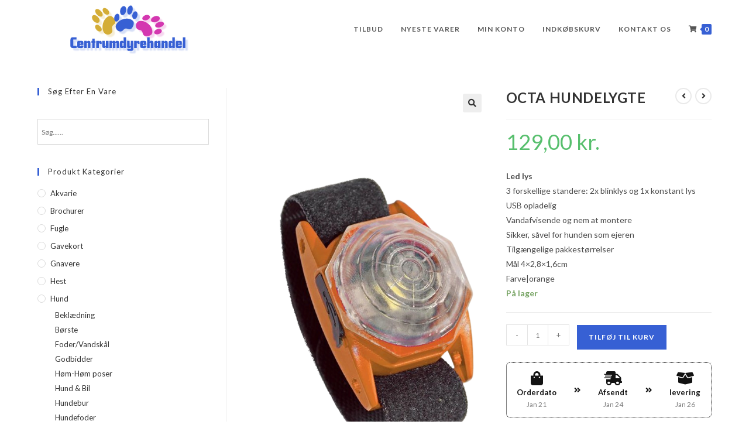

--- FILE ---
content_type: text/html; charset=UTF-8
request_url: https://centrumdyrehandel.dk/vare/octa-hundelygte/
body_size: 34625
content:
<!DOCTYPE html>
<html class="html" lang="da-DK" prefix="og: https://ogp.me/ns#">
<head>
	<meta charset="UTF-8">
	<link rel="profile" href="https://gmpg.org/xfn/11">

	<script type="text/placeholder" data-script-id="delayed-script-0"></script>
<meta name="viewport" content="width=device-width, initial-scale=1">
<!-- Search Engine Optimization by Rank Math PRO - https://rankmath.com/ -->
<title>OCTA HUNDELYGTE - Centrumdyrehandel</title>
<meta name="description" content="Led lys 3 forskellige standere: 2x blinklys og 1x konstant lys USB opladelig Vandafvisende og nem at montere Sikker, såvel for hunden som ejeren Tilgængelige pakkestørrelser Mål 4x2,8x1,6cm Farve|orange"/>
<meta name="robots" content="follow, index, max-snippet:-1, max-video-preview:-1, max-image-preview:large"/>
<link rel="canonical" href="https://centrumdyrehandel.dk/vare/octa-hundelygte/" />
<meta property="og:locale" content="da_DK" />
<meta property="og:type" content="product" />
<meta property="og:title" content="OCTA HUNDELYGTE - Centrumdyrehandel" />
<meta property="og:description" content="Led lys 3 forskellige standere: 2x blinklys og 1x konstant lys USB opladelig Vandafvisende og nem at montere Sikker, såvel for hunden som ejeren Tilgængelige pakkestørrelser Mål 4x2,8x1,6cm Farve|orange" />
<meta property="og:url" content="https://centrumdyrehandel.dk/vare/octa-hundelygte/" />
<meta property="og:site_name" content="Centrumdyrehandel" />
<meta property="og:updated_time" content="2025-06-12T10:17:39+02:00" />
<meta property="og:image" content="https://centrumdyrehandel.dk/wp-content/uploads/2024/01/11299_orange.png" />
<meta property="og:image:secure_url" content="https://centrumdyrehandel.dk/wp-content/uploads/2024/01/11299_orange.png" />
<meta property="og:image:width" content="554" />
<meta property="og:image:height" content="1024" />
<meta property="og:image:alt" content="OCTA HUNDELYGTE" />
<meta property="og:image:type" content="image/png" />
<meta property="product:brand" content="featured" />
<meta property="product:price:amount" content="103.2" />
<meta property="product:price:currency" content="DKK" />
<meta property="product:availability" content="instock" />
<meta property="product:retailer_item_id" content="5414365315368" />
<meta name="twitter:card" content="summary_large_image" />
<meta name="twitter:title" content="OCTA HUNDELYGTE - Centrumdyrehandel" />
<meta name="twitter:description" content="Led lys 3 forskellige standere: 2x blinklys og 1x konstant lys USB opladelig Vandafvisende og nem at montere Sikker, såvel for hunden som ejeren Tilgængelige pakkestørrelser Mål 4x2,8x1,6cm Farve|orange" />
<meta name="twitter:image" content="https://centrumdyrehandel.dk/wp-content/uploads/2024/01/11299_orange.png" />
<meta name="twitter:label1" content="Pris" />
<meta name="twitter:data1" content="103,20&nbsp;kr." />
<meta name="twitter:label2" content="Tilgængelighed" />
<meta name="twitter:data2" content="På lager" />
<script type="application/ld+json" class="rank-math-schema-pro">{"@context":"https://schema.org","@graph":[{"@type":"Place","@id":"https://centrumdyrehandel.dk/#place","address":{"@type":"PostalAddress","streetAddress":"Maglebjergvej 6","addressRegion":"Kongens Lyngby","postalCode":"2800","addressCountry":"denmark"}},{"@type":["PetStore","Organization"],"@id":"https://centrumdyrehandel.dk/#organization","name":"Centrumdyrehandel","url":"https://centrumdyrehandel.dk","email":"shop@centrumdyrehandel.dk","address":{"@type":"PostalAddress","streetAddress":"Maglebjergvej 6","addressRegion":"Kongens Lyngby","postalCode":"2800","addressCountry":"denmark"},"logo":{"@type":"ImageObject","@id":"https://centrumdyrehandel.dk/#logo","url":"https://centrumdyrehandel.dk/wp-content/uploads/2024/01/centrumdyrehandellogo.svg","contentUrl":"https://centrumdyrehandel.dk/wp-content/uploads/2024/01/centrumdyrehandellogo.svg","caption":"Centrumdyrehandel","inLanguage":"da-DK","width":"524","height":"140"},"openingHours":["Monday,Tuesday,Wednesday,Thursday 09:00-17:00","Friday 09:00-15:00"],"description":"Alt til dine dyr ","legalName":"support","location":{"@id":"https://centrumdyrehandel.dk/#place"},"image":{"@id":"https://centrumdyrehandel.dk/#logo"},"telephone":"+45 6916 0880"},{"@type":"WebSite","@id":"https://centrumdyrehandel.dk/#website","url":"https://centrumdyrehandel.dk","name":"Centrumdyrehandel","alternateName":"puppia","publisher":{"@id":"https://centrumdyrehandel.dk/#organization"},"inLanguage":"da-DK"},{"@type":"ImageObject","@id":"https://centrumdyrehandel.dk/wp-content/uploads/2024/01/11299_orange.png","url":"https://centrumdyrehandel.dk/wp-content/uploads/2024/01/11299_orange.png","width":"554","height":"1024","inLanguage":"da-DK"},{"@type":"BreadcrumbList","@id":"https://centrumdyrehandel.dk/vare/octa-hundelygte/#breadcrumb","itemListElement":[{"@type":"ListItem","position":"1","item":{"@id":"https://centrumdyrehandel.dk","name":"Home"}},{"@type":"ListItem","position":"2","item":{"@id":"https://centrumdyrehandel.dk/vare-kategori/hund/","name":"Hund"}},{"@type":"ListItem","position":"3","item":{"@id":"https://centrumdyrehandel.dk/vare/octa-hundelygte/","name":"OCTA HUNDELYGTE"}}]},{"@type":"ItemPage","@id":"https://centrumdyrehandel.dk/vare/octa-hundelygte/#webpage","url":"https://centrumdyrehandel.dk/vare/octa-hundelygte/","name":"OCTA HUNDELYGTE - Centrumdyrehandel","datePublished":"2024-01-10T21:35:20+01:00","dateModified":"2025-06-12T10:17:39+02:00","isPartOf":{"@id":"https://centrumdyrehandel.dk/#website"},"primaryImageOfPage":{"@id":"https://centrumdyrehandel.dk/wp-content/uploads/2024/01/11299_orange.png"},"inLanguage":"da-DK","breadcrumb":{"@id":"https://centrumdyrehandel.dk/vare/octa-hundelygte/#breadcrumb"}},{"@type":"Product","brand":{"@type":"Brand","name":"featured"},"name":"OCTA HUNDELYGTE - Centrumdyrehandel","description":"Led lys 3 forskellige standere: 2x blinklys og 1x konstant lys USB opladelig Vandafvisende og nem at montere Sikker, s\u00e5vel for hunden som ejeren Tilg\u00e6ngelige pakkest\u00f8rrelser M\u00e5l 4x2,8x1,6cm Farve|orange","sku":"5414365315368","category":"Hund","mainEntityOfPage":{"@id":"https://centrumdyrehandel.dk/vare/octa-hundelygte/#webpage"},"weight":{"@type":"QuantitativeValue","unitCode":"KGM","value":"0.040"},"image":[{"@type":"ImageObject","url":"https://centrumdyrehandel.dk/wp-content/uploads/2024/01/11299_orange.png","height":"1024","width":"554"},{"@type":"ImageObject","url":"https://centrumdyrehandel.dk/wp-content/uploads/2024/01/seecurityvisibility500m.png","height":"140","width":"140"},{"@type":"ImageObject","url":"https://centrumdyrehandel.dk/wp-content/uploads/2024/01/seecurityledlight.png","height":"140","width":"140"},{"@type":"ImageObject","url":"https://centrumdyrehandel.dk/wp-content/uploads/2024/01/seecuritybeseenbesafe.png","height":"140","width":"140"}],"offers":{"@type":"Offer","price":"103.20","priceCurrency":"DKK","priceValidUntil":"2027-12-31","availability":"http://schema.org/InStock","itemCondition":"NewCondition","url":"https://centrumdyrehandel.dk/vare/octa-hundelygte/","seller":{"@type":"Organization","@id":"https://centrumdyrehandel.dk/","name":"Centrumdyrehandel","url":"https://centrumdyrehandel.dk","logo":"https://centrumdyrehandel.dk/wp-content/uploads/2024/01/centrumdyrehandellogo.svg"},"priceSpecification":{"price":"103.2","priceCurrency":"DKK","valueAddedTaxIncluded":"false"}},"@id":"https://centrumdyrehandel.dk/vare/octa-hundelygte/#richSnippet"}]}</script>
<!-- /Rank Math WordPress SEO plugin -->

<link rel='dns-prefetch' href='//onpay.io' />
<link rel='dns-prefetch' href='//capi-automation.s3.us-east-2.amazonaws.com' />
<link rel='dns-prefetch' href='//fonts.googleapis.com' />
<link rel="alternate" type="application/rss+xml" title="Centrumdyrehandel &raquo; Feed" href="https://centrumdyrehandel.dk/feed/" />
<link rel="alternate" type="application/rss+xml" title="Centrumdyrehandel &raquo;-kommentar-feed" href="https://centrumdyrehandel.dk/comments/feed/" />
<link rel="alternate" title="oEmbed (JSON)" type="application/json+oembed" href="https://centrumdyrehandel.dk/wp-json/oembed/1.0/embed?url=https%3A%2F%2Fcentrumdyrehandel.dk%2Fvare%2Focta-hundelygte%2F" />
<link rel="alternate" title="oEmbed (XML)" type="text/xml+oembed" href="https://centrumdyrehandel.dk/wp-json/oembed/1.0/embed?url=https%3A%2F%2Fcentrumdyrehandel.dk%2Fvare%2Focta-hundelygte%2F&#038;format=xml" />
<style id='wp-img-auto-sizes-contain-inline-css'>
img:is([sizes=auto i],[sizes^="auto," i]){contain-intrinsic-size:3000px 1500px}
/*# sourceURL=wp-img-auto-sizes-contain-inline-css */
</style>
<link rel='stylesheet' id='shipmondo-service-point-selector-block-style-css' href='https://centrumdyrehandel.dk/wp-content/plugins/pakkelabels-for-woocommerce/public/build/blocks/service-point-selector/style-view.css?ver=4ffe73d575440c93dfc0' media='all' />
<style id='wp-emoji-styles-inline-css'>

	img.wp-smiley, img.emoji {
		display: inline !important;
		border: none !important;
		box-shadow: none !important;
		height: 1em !important;
		width: 1em !important;
		margin: 0 0.07em !important;
		vertical-align: -0.1em !important;
		background: none !important;
		padding: 0 !important;
	}
/*# sourceURL=wp-emoji-styles-inline-css */
</style>
<link rel='stylesheet' id='wp-block-library-css' href='https://centrumdyrehandel.dk/wp-includes/css/dist/block-library/style.min.css?ver=6.9' media='all' />
<style id='wp-block-library-theme-inline-css'>
.wp-block-audio :where(figcaption){color:#555;font-size:13px;text-align:center}.is-dark-theme .wp-block-audio :where(figcaption){color:#ffffffa6}.wp-block-audio{margin:0 0 1em}.wp-block-code{border:1px solid #ccc;border-radius:4px;font-family:Menlo,Consolas,monaco,monospace;padding:.8em 1em}.wp-block-embed :where(figcaption){color:#555;font-size:13px;text-align:center}.is-dark-theme .wp-block-embed :where(figcaption){color:#ffffffa6}.wp-block-embed{margin:0 0 1em}.blocks-gallery-caption{color:#555;font-size:13px;text-align:center}.is-dark-theme .blocks-gallery-caption{color:#ffffffa6}:root :where(.wp-block-image figcaption){color:#555;font-size:13px;text-align:center}.is-dark-theme :root :where(.wp-block-image figcaption){color:#ffffffa6}.wp-block-image{margin:0 0 1em}.wp-block-pullquote{border-bottom:4px solid;border-top:4px solid;color:currentColor;margin-bottom:1.75em}.wp-block-pullquote :where(cite),.wp-block-pullquote :where(footer),.wp-block-pullquote__citation{color:currentColor;font-size:.8125em;font-style:normal;text-transform:uppercase}.wp-block-quote{border-left:.25em solid;margin:0 0 1.75em;padding-left:1em}.wp-block-quote cite,.wp-block-quote footer{color:currentColor;font-size:.8125em;font-style:normal;position:relative}.wp-block-quote:where(.has-text-align-right){border-left:none;border-right:.25em solid;padding-left:0;padding-right:1em}.wp-block-quote:where(.has-text-align-center){border:none;padding-left:0}.wp-block-quote.is-large,.wp-block-quote.is-style-large,.wp-block-quote:where(.is-style-plain){border:none}.wp-block-search .wp-block-search__label{font-weight:700}.wp-block-search__button{border:1px solid #ccc;padding:.375em .625em}:where(.wp-block-group.has-background){padding:1.25em 2.375em}.wp-block-separator.has-css-opacity{opacity:.4}.wp-block-separator{border:none;border-bottom:2px solid;margin-left:auto;margin-right:auto}.wp-block-separator.has-alpha-channel-opacity{opacity:1}.wp-block-separator:not(.is-style-wide):not(.is-style-dots){width:100px}.wp-block-separator.has-background:not(.is-style-dots){border-bottom:none;height:1px}.wp-block-separator.has-background:not(.is-style-wide):not(.is-style-dots){height:2px}.wp-block-table{margin:0 0 1em}.wp-block-table td,.wp-block-table th{word-break:normal}.wp-block-table :where(figcaption){color:#555;font-size:13px;text-align:center}.is-dark-theme .wp-block-table :where(figcaption){color:#ffffffa6}.wp-block-video :where(figcaption){color:#555;font-size:13px;text-align:center}.is-dark-theme .wp-block-video :where(figcaption){color:#ffffffa6}.wp-block-video{margin:0 0 1em}:root :where(.wp-block-template-part.has-background){margin-bottom:0;margin-top:0;padding:1.25em 2.375em}
/*# sourceURL=/wp-includes/css/dist/block-library/theme.min.css */
</style>
<style id='classic-theme-styles-inline-css'>
/*! This file is auto-generated */
.wp-block-button__link{color:#fff;background-color:#32373c;border-radius:9999px;box-shadow:none;text-decoration:none;padding:calc(.667em + 2px) calc(1.333em + 2px);font-size:1.125em}.wp-block-file__button{background:#32373c;color:#fff;text-decoration:none}
/*# sourceURL=/wp-includes/css/classic-themes.min.css */
</style>
<style id='global-styles-inline-css'>
:root{--wp--preset--aspect-ratio--square: 1;--wp--preset--aspect-ratio--4-3: 4/3;--wp--preset--aspect-ratio--3-4: 3/4;--wp--preset--aspect-ratio--3-2: 3/2;--wp--preset--aspect-ratio--2-3: 2/3;--wp--preset--aspect-ratio--16-9: 16/9;--wp--preset--aspect-ratio--9-16: 9/16;--wp--preset--color--black: #000000;--wp--preset--color--cyan-bluish-gray: #abb8c3;--wp--preset--color--white: #ffffff;--wp--preset--color--pale-pink: #f78da7;--wp--preset--color--vivid-red: #cf2e2e;--wp--preset--color--luminous-vivid-orange: #ff6900;--wp--preset--color--luminous-vivid-amber: #fcb900;--wp--preset--color--light-green-cyan: #7bdcb5;--wp--preset--color--vivid-green-cyan: #00d084;--wp--preset--color--pale-cyan-blue: #8ed1fc;--wp--preset--color--vivid-cyan-blue: #0693e3;--wp--preset--color--vivid-purple: #9b51e0;--wp--preset--gradient--vivid-cyan-blue-to-vivid-purple: linear-gradient(135deg,rgb(6,147,227) 0%,rgb(155,81,224) 100%);--wp--preset--gradient--light-green-cyan-to-vivid-green-cyan: linear-gradient(135deg,rgb(122,220,180) 0%,rgb(0,208,130) 100%);--wp--preset--gradient--luminous-vivid-amber-to-luminous-vivid-orange: linear-gradient(135deg,rgb(252,185,0) 0%,rgb(255,105,0) 100%);--wp--preset--gradient--luminous-vivid-orange-to-vivid-red: linear-gradient(135deg,rgb(255,105,0) 0%,rgb(207,46,46) 100%);--wp--preset--gradient--very-light-gray-to-cyan-bluish-gray: linear-gradient(135deg,rgb(238,238,238) 0%,rgb(169,184,195) 100%);--wp--preset--gradient--cool-to-warm-spectrum: linear-gradient(135deg,rgb(74,234,220) 0%,rgb(151,120,209) 20%,rgb(207,42,186) 40%,rgb(238,44,130) 60%,rgb(251,105,98) 80%,rgb(254,248,76) 100%);--wp--preset--gradient--blush-light-purple: linear-gradient(135deg,rgb(255,206,236) 0%,rgb(152,150,240) 100%);--wp--preset--gradient--blush-bordeaux: linear-gradient(135deg,rgb(254,205,165) 0%,rgb(254,45,45) 50%,rgb(107,0,62) 100%);--wp--preset--gradient--luminous-dusk: linear-gradient(135deg,rgb(255,203,112) 0%,rgb(199,81,192) 50%,rgb(65,88,208) 100%);--wp--preset--gradient--pale-ocean: linear-gradient(135deg,rgb(255,245,203) 0%,rgb(182,227,212) 50%,rgb(51,167,181) 100%);--wp--preset--gradient--electric-grass: linear-gradient(135deg,rgb(202,248,128) 0%,rgb(113,206,126) 100%);--wp--preset--gradient--midnight: linear-gradient(135deg,rgb(2,3,129) 0%,rgb(40,116,252) 100%);--wp--preset--font-size--small: 13px;--wp--preset--font-size--medium: 20px;--wp--preset--font-size--large: 36px;--wp--preset--font-size--x-large: 42px;--wp--preset--spacing--20: 0.44rem;--wp--preset--spacing--30: 0.67rem;--wp--preset--spacing--40: 1rem;--wp--preset--spacing--50: 1.5rem;--wp--preset--spacing--60: 2.25rem;--wp--preset--spacing--70: 3.38rem;--wp--preset--spacing--80: 5.06rem;--wp--preset--shadow--natural: 6px 6px 9px rgba(0, 0, 0, 0.2);--wp--preset--shadow--deep: 12px 12px 50px rgba(0, 0, 0, 0.4);--wp--preset--shadow--sharp: 6px 6px 0px rgba(0, 0, 0, 0.2);--wp--preset--shadow--outlined: 6px 6px 0px -3px rgb(255, 255, 255), 6px 6px rgb(0, 0, 0);--wp--preset--shadow--crisp: 6px 6px 0px rgb(0, 0, 0);}:where(.is-layout-flex){gap: 0.5em;}:where(.is-layout-grid){gap: 0.5em;}body .is-layout-flex{display: flex;}.is-layout-flex{flex-wrap: wrap;align-items: center;}.is-layout-flex > :is(*, div){margin: 0;}body .is-layout-grid{display: grid;}.is-layout-grid > :is(*, div){margin: 0;}:where(.wp-block-columns.is-layout-flex){gap: 2em;}:where(.wp-block-columns.is-layout-grid){gap: 2em;}:where(.wp-block-post-template.is-layout-flex){gap: 1.25em;}:where(.wp-block-post-template.is-layout-grid){gap: 1.25em;}.has-black-color{color: var(--wp--preset--color--black) !important;}.has-cyan-bluish-gray-color{color: var(--wp--preset--color--cyan-bluish-gray) !important;}.has-white-color{color: var(--wp--preset--color--white) !important;}.has-pale-pink-color{color: var(--wp--preset--color--pale-pink) !important;}.has-vivid-red-color{color: var(--wp--preset--color--vivid-red) !important;}.has-luminous-vivid-orange-color{color: var(--wp--preset--color--luminous-vivid-orange) !important;}.has-luminous-vivid-amber-color{color: var(--wp--preset--color--luminous-vivid-amber) !important;}.has-light-green-cyan-color{color: var(--wp--preset--color--light-green-cyan) !important;}.has-vivid-green-cyan-color{color: var(--wp--preset--color--vivid-green-cyan) !important;}.has-pale-cyan-blue-color{color: var(--wp--preset--color--pale-cyan-blue) !important;}.has-vivid-cyan-blue-color{color: var(--wp--preset--color--vivid-cyan-blue) !important;}.has-vivid-purple-color{color: var(--wp--preset--color--vivid-purple) !important;}.has-black-background-color{background-color: var(--wp--preset--color--black) !important;}.has-cyan-bluish-gray-background-color{background-color: var(--wp--preset--color--cyan-bluish-gray) !important;}.has-white-background-color{background-color: var(--wp--preset--color--white) !important;}.has-pale-pink-background-color{background-color: var(--wp--preset--color--pale-pink) !important;}.has-vivid-red-background-color{background-color: var(--wp--preset--color--vivid-red) !important;}.has-luminous-vivid-orange-background-color{background-color: var(--wp--preset--color--luminous-vivid-orange) !important;}.has-luminous-vivid-amber-background-color{background-color: var(--wp--preset--color--luminous-vivid-amber) !important;}.has-light-green-cyan-background-color{background-color: var(--wp--preset--color--light-green-cyan) !important;}.has-vivid-green-cyan-background-color{background-color: var(--wp--preset--color--vivid-green-cyan) !important;}.has-pale-cyan-blue-background-color{background-color: var(--wp--preset--color--pale-cyan-blue) !important;}.has-vivid-cyan-blue-background-color{background-color: var(--wp--preset--color--vivid-cyan-blue) !important;}.has-vivid-purple-background-color{background-color: var(--wp--preset--color--vivid-purple) !important;}.has-black-border-color{border-color: var(--wp--preset--color--black) !important;}.has-cyan-bluish-gray-border-color{border-color: var(--wp--preset--color--cyan-bluish-gray) !important;}.has-white-border-color{border-color: var(--wp--preset--color--white) !important;}.has-pale-pink-border-color{border-color: var(--wp--preset--color--pale-pink) !important;}.has-vivid-red-border-color{border-color: var(--wp--preset--color--vivid-red) !important;}.has-luminous-vivid-orange-border-color{border-color: var(--wp--preset--color--luminous-vivid-orange) !important;}.has-luminous-vivid-amber-border-color{border-color: var(--wp--preset--color--luminous-vivid-amber) !important;}.has-light-green-cyan-border-color{border-color: var(--wp--preset--color--light-green-cyan) !important;}.has-vivid-green-cyan-border-color{border-color: var(--wp--preset--color--vivid-green-cyan) !important;}.has-pale-cyan-blue-border-color{border-color: var(--wp--preset--color--pale-cyan-blue) !important;}.has-vivid-cyan-blue-border-color{border-color: var(--wp--preset--color--vivid-cyan-blue) !important;}.has-vivid-purple-border-color{border-color: var(--wp--preset--color--vivid-purple) !important;}.has-vivid-cyan-blue-to-vivid-purple-gradient-background{background: var(--wp--preset--gradient--vivid-cyan-blue-to-vivid-purple) !important;}.has-light-green-cyan-to-vivid-green-cyan-gradient-background{background: var(--wp--preset--gradient--light-green-cyan-to-vivid-green-cyan) !important;}.has-luminous-vivid-amber-to-luminous-vivid-orange-gradient-background{background: var(--wp--preset--gradient--luminous-vivid-amber-to-luminous-vivid-orange) !important;}.has-luminous-vivid-orange-to-vivid-red-gradient-background{background: var(--wp--preset--gradient--luminous-vivid-orange-to-vivid-red) !important;}.has-very-light-gray-to-cyan-bluish-gray-gradient-background{background: var(--wp--preset--gradient--very-light-gray-to-cyan-bluish-gray) !important;}.has-cool-to-warm-spectrum-gradient-background{background: var(--wp--preset--gradient--cool-to-warm-spectrum) !important;}.has-blush-light-purple-gradient-background{background: var(--wp--preset--gradient--blush-light-purple) !important;}.has-blush-bordeaux-gradient-background{background: var(--wp--preset--gradient--blush-bordeaux) !important;}.has-luminous-dusk-gradient-background{background: var(--wp--preset--gradient--luminous-dusk) !important;}.has-pale-ocean-gradient-background{background: var(--wp--preset--gradient--pale-ocean) !important;}.has-electric-grass-gradient-background{background: var(--wp--preset--gradient--electric-grass) !important;}.has-midnight-gradient-background{background: var(--wp--preset--gradient--midnight) !important;}.has-small-font-size{font-size: var(--wp--preset--font-size--small) !important;}.has-medium-font-size{font-size: var(--wp--preset--font-size--medium) !important;}.has-large-font-size{font-size: var(--wp--preset--font-size--large) !important;}.has-x-large-font-size{font-size: var(--wp--preset--font-size--x-large) !important;}
:where(.wp-block-post-template.is-layout-flex){gap: 1.25em;}:where(.wp-block-post-template.is-layout-grid){gap: 1.25em;}
:where(.wp-block-term-template.is-layout-flex){gap: 1.25em;}:where(.wp-block-term-template.is-layout-grid){gap: 1.25em;}
:where(.wp-block-columns.is-layout-flex){gap: 2em;}:where(.wp-block-columns.is-layout-grid){gap: 2em;}
:root :where(.wp-block-pullquote){font-size: 1.5em;line-height: 1.6;}
/*# sourceURL=global-styles-inline-css */
</style>
<link rel='stylesheet' id='photoswipe-css' href='https://centrumdyrehandel.dk/wp-content/plugins/woocommerce/assets/css/photoswipe/photoswipe.min.css?ver=10.4.3' media='all' />
<link rel='stylesheet' id='photoswipe-default-skin-css' href='https://centrumdyrehandel.dk/wp-content/plugins/woocommerce/assets/css/photoswipe/default-skin/default-skin.min.css?ver=10.4.3' media='all' />
<style id='woocommerce-inline-inline-css'>
.woocommerce form .form-row .required { visibility: visible; }
/*# sourceURL=woocommerce-inline-inline-css */
</style>
<link rel='stylesheet' id='aws-style-css' href='https://centrumdyrehandel.dk/wp-content/plugins/advanced-woo-search/assets/css/common.min.css?ver=3.52' media='all' />
<link rel='stylesheet' id='wc_onpay_style-css' href='https://centrumdyrehandel.dk/wp-content/plugins/onpay-io-for-woocommerce/assets/css/front.css?ver=6.9' media='all' />
<link rel='stylesheet' id='jquery-bxslider-css-css' href='https://centrumdyrehandel.dk/wp-content/plugins/banner-management-for-woocommerce/public/css/jquery.bxslider.css?ver=2.1' media='all' />
<link rel='stylesheet' id='banner-management-for-woocommerce-css' href='https://centrumdyrehandel.dk/wp-content/plugins/banner-management-for-woocommerce/public/css/woocommerce-category-banner-management-public.css?ver=2.1' media='all' />
<link rel='stylesheet' id='fontawesome-css-css' href='https://centrumdyrehandel.dk/wp-content/plugins/banner-management-for-woocommerce/public/css/all.min.css?ver=2.1' media='all' />
<link rel='stylesheet' id='oceanwp-style-css' href='https://centrumdyrehandel.dk/wp-content/themes/oceanwp/assets/css/style.min.css?ver=1.0' media='all' />
<style id='oceanwp-style-inline-css'>
body div.wpforms-container-full .wpforms-form input[type=submit]:hover,
			body div.wpforms-container-full .wpforms-form input[type=submit]:active,
			body div.wpforms-container-full .wpforms-form button[type=submit]:hover,
			body div.wpforms-container-full .wpforms-form button[type=submit]:active,
			body div.wpforms-container-full .wpforms-form .wpforms-page-button:hover,
			body div.wpforms-container-full .wpforms-form .wpforms-page-button:active,
			body .wp-core-ui div.wpforms-container-full .wpforms-form input[type=submit]:hover,
			body .wp-core-ui div.wpforms-container-full .wpforms-form input[type=submit]:active,
			body .wp-core-ui div.wpforms-container-full .wpforms-form button[type=submit]:hover,
			body .wp-core-ui div.wpforms-container-full .wpforms-form button[type=submit]:active,
			body .wp-core-ui div.wpforms-container-full .wpforms-form .wpforms-page-button:hover,
			body .wp-core-ui div.wpforms-container-full .wpforms-form .wpforms-page-button:active {
					background: linear-gradient(0deg, rgba(0, 0, 0, 0.2), rgba(0, 0, 0, 0.2)), var(--wpforms-button-background-color-alt, var(--wpforms-button-background-color)) !important;
			}
/*# sourceURL=oceanwp-style-inline-css */
</style>
<link rel='stylesheet' id='child-style-css' href='https://centrumdyrehandel.dk/wp-content/themes/oceanwp-child-theme-master/style.css?ver=6.9' media='all' />
<link rel='stylesheet' id='oceanwp-woo-mini-cart-css' href='https://centrumdyrehandel.dk/wp-content/themes/oceanwp/assets/css/woo/woo-mini-cart.min.css?ver=6.9' media='all' />
<link rel='stylesheet' id='font-awesome-css' href='https://centrumdyrehandel.dk/wp-content/themes/oceanwp/assets/fonts/fontawesome/css/all.min.css?ver=6.7.2' media='all' />
<link rel='stylesheet' id='simple-line-icons-css' href='https://centrumdyrehandel.dk/wp-content/themes/oceanwp/assets/css/third/simple-line-icons.min.css?ver=2.4.0' media='all' />
<link rel='stylesheet' id='oceanwp-hamburgers-css' href='https://centrumdyrehandel.dk/wp-content/themes/oceanwp/assets/css/third/hamburgers/hamburgers.min.css?ver=1.0' media='all' />
<link rel='stylesheet' id='oceanwp-collapse-css' href='https://centrumdyrehandel.dk/wp-content/themes/oceanwp/assets/css/third/hamburgers/types/collapse.css?ver=1.0' media='all' />
<link rel='stylesheet' id='oceanwp-google-font-lato-css' href='//fonts.googleapis.com/css?family=Lato%3A100%2C200%2C300%2C400%2C500%2C600%2C700%2C800%2C900%2C100i%2C200i%2C300i%2C400i%2C500i%2C600i%2C700i%2C800i%2C900i&#038;subset=latin&#038;display=swap&#038;ver=6.9' media='all' />
<link rel='stylesheet' id='oceanwp-woocommerce-css' href='https://centrumdyrehandel.dk/wp-content/themes/oceanwp/assets/css/woo/woocommerce.min.css?ver=6.9' media='all' />
<link rel='stylesheet' id='oceanwp-woo-star-font-css' href='https://centrumdyrehandel.dk/wp-content/themes/oceanwp/assets/css/woo/woo-star-font.min.css?ver=6.9' media='all' />
<link rel='stylesheet' id='oceanwp-woo-quick-view-css' href='https://centrumdyrehandel.dk/wp-content/themes/oceanwp/assets/css/woo/woo-quick-view.min.css?ver=6.9' media='all' />
<link rel='stylesheet' id='oceanwp-woo-floating-bar-css' href='https://centrumdyrehandel.dk/wp-content/themes/oceanwp/assets/css/woo/woo-floating-bar.min.css?ver=6.9' media='all' />
<link rel='stylesheet' id='cwginstock_frontend_css-css' href='https://centrumdyrehandel.dk/wp-content/plugins/back-in-stock-notifier-for-woocommerce/assets/css/frontend.min.css?ver=6.3.0' media='' />
<link rel='stylesheet' id='cwginstock_bootstrap-css' href='https://centrumdyrehandel.dk/wp-content/plugins/back-in-stock-notifier-for-woocommerce/assets/css/bootstrap.min.css?ver=6.3.0' media='' />
<link rel='stylesheet' id='oe-widgets-style-css' href='https://centrumdyrehandel.dk/wp-content/plugins/ocean-extra/assets/css/widgets.css?ver=6.9' media='all' />
<script type="text/javascript">var n489D_vars={"triggerDomEvent":"true", "delayOn":"false", "triggerElementor":"true", "linkPreload":"false", "excludeLink":["add-to-cart"]};</script><script type="text/placeholder" data-script-id="delayed-script-1"></script><script type="text/template" id="tmpl-variation-template">
	<div class="woocommerce-variation-description">{{{ data.variation.variation_description }}}</div>
	<div class="woocommerce-variation-price">{{{ data.variation.price_html }}}</div>
	<div class="woocommerce-variation-availability">{{{ data.variation.availability_html }}}</div>
</script>
<script type="text/template" id="tmpl-unavailable-variation-template">
	<p role="alert">Beklager, denne vare er ikke tilgængelig. Vælg venligst en anden kombination.</p>
</script>
<script type="text/placeholder" data-script-id="delayed-script-2"></script>
<script type="text/placeholder" data-script-id="delayed-script-3"></script>
<script type="text/placeholder" data-script-id="delayed-script-4"></script>
<script type="text/placeholder" data-script-id="delayed-script-5"></script>
<script type="text/placeholder" data-script-id="delayed-script-6"></script>
<script type="text/placeholder" data-script-id="delayed-script-7"></script>
<script type="text/placeholder" data-script-id="delayed-script-8"></script>
<script type="text/placeholder" data-script-id="delayed-script-9"></script>
<script type="text/placeholder" data-script-id="delayed-script-10"></script>
<script type="text/placeholder" data-script-id="delayed-script-11"></script>
<script type="text/placeholder" data-script-id="delayed-script-12"></script>
<script type="text/placeholder" data-script-id="delayed-script-13"></script>
<script type="text/placeholder" data-script-id="delayed-script-14"></script>
<script type="text/placeholder" data-script-id="delayed-script-15"></script>
<script type="text/placeholder" data-script-id="delayed-script-16"></script>
<script type="text/placeholder" data-script-id="delayed-script-17"></script>
<script type="text/placeholder" data-script-id="delayed-script-18"></script>
<script type="text/placeholder" data-script-id="delayed-script-19"></script>
<script type="text/placeholder" data-script-id="delayed-script-20"></script>
<script type="text/placeholder" data-script-id="delayed-script-21"></script>
<script type="text/placeholder" data-script-id="delayed-script-22"></script>
<script type="text/placeholder" data-script-id="delayed-script-23"></script>
<script type="text/placeholder" data-script-id="delayed-script-24"></script>
<script type="text/placeholder" data-script-id="delayed-script-25"></script>
<script type="text/placeholder" data-script-id="delayed-script-26"></script>
<script type="text/placeholder" data-script-id="delayed-script-27"></script>
<link rel="https://api.w.org/" href="https://centrumdyrehandel.dk/wp-json/" /><link rel="alternate" title="JSON" type="application/json" href="https://centrumdyrehandel.dk/wp-json/wp/v2/product/374" /><link rel="EditURI" type="application/rsd+xml" title="RSD" href="https://centrumdyrehandel.dk/xmlrpc.php?rsd" />
<meta name="generator" content="WordPress 6.9" />
<link rel='shortlink' href='https://centrumdyrehandel.dk/?p=374' />
<!-- Meta Pixel Code -->
<script type="text/placeholder" data-script-id="delayed-script-28"></script>
<noscript><img height="1" width="1" style="display:none"
src="https://www.facebook.com/tr?id=1071394631195162&ev=PageView&noscript=1"
/></noscript>
<!-- End Meta Pixel Code -->	<noscript><style>.woocommerce-product-gallery{ opacity: 1 !important; }</style></noscript>
	<meta name="generator" content="Elementor 3.34.2; features: e_font_icon_svg, additional_custom_breakpoints; settings: css_print_method-external, google_font-enabled, font_display-swap">

<!-- Meta Pixel Code -->
<script type="text/placeholder" data-script-id="delayed-script-29"></script>
<!-- End Meta Pixel Code -->
<script type="text/placeholder" data-script-id="delayed-script-30"></script><script type="text/placeholder" data-script-id="delayed-script-31"></script>			<script type="text/placeholder" data-script-id="delayed-script-32"></script>
			<!-- WooCommerce Facebook Integration Begin -->
			<script type="text/placeholder" data-script-id="delayed-script-33"></script>
			<!-- WooCommerce Facebook Integration End -->
						<style>
				.e-con.e-parent:nth-of-type(n+4):not(.e-lazyloaded):not(.e-no-lazyload),
				.e-con.e-parent:nth-of-type(n+4):not(.e-lazyloaded):not(.e-no-lazyload) * {
					background-image: none !important;
				}
				@media screen and (max-height: 1024px) {
					.e-con.e-parent:nth-of-type(n+3):not(.e-lazyloaded):not(.e-no-lazyload),
					.e-con.e-parent:nth-of-type(n+3):not(.e-lazyloaded):not(.e-no-lazyload) * {
						background-image: none !important;
					}
				}
				@media screen and (max-height: 640px) {
					.e-con.e-parent:nth-of-type(n+2):not(.e-lazyloaded):not(.e-no-lazyload),
					.e-con.e-parent:nth-of-type(n+2):not(.e-lazyloaded):not(.e-no-lazyload) * {
						background-image: none !important;
					}
				}
			</style>
					<style id="wp-custom-css">
			/* Hero Title */.elementor-element.hero-title .elementor-widget-container{display:inline-block}/* Footer Callout */.store-callout .icon-box-icon,.store-callout .icon-box-heading{display:table-cell;vertical-align:middle}.store-callout .icon-box-icon{height:1em;width:1em;line-height:1em}.store-callout .icon-box-icon i{color:#5b4f4f;font-size:34px;margin-right:15px}.store-callout .icon-box-heading{font-size:15px;font-weight:400;margin:0;color:#ffffff;letter-spacing:1px;text-transform:capitalize}@media screen and (max-width:767px){.store-callout .icon-box-icon{display:none}.store-callout .icon-box-heading{display:block;text-align:center}}/* Footer Borders */#footer-widgets .contact-info-widget i,#footer-widgets .oceanwp-recent-posts li,#footer-widgets .social-widget li a,#footer-widgets .woocommerce ul.product_list_widget li{border-color:rgba(255,255,255,0.2)}/* Footer Products */#footer-widgets .price del,#footer-widgets del .amount{color:#ddd}/* Footer Tags */#footer-widgets .tagcloud a{background-color:rgba(255,255,255,0.1);border-color:rgba(255,255,255,0.1)}#footer-widgets .tagcloud a:hover{background-color:rgba(255,255,255,0.2);color:#fff;border-color:rgba(255,255,255,0.2)}/* Private CSS *//* rabat */.sale-price-off{font-size:13px;color:#fff;position:relative;left:70px;top:15px;/* position:Relative;*/z-index:2;background-color:#3fc387;clip-path:polygon(0% 0,100% 0,98% 92%,49% 100%,0 92%);min-height:45px;display:flex;align-items:center;text-align:center;width:42px;line-height:17px;font-weight:600;border-top-left-radius:8px}/* To hide the additional information tab */#tab-title-additional_information{display:none !important}#tab-additional_information{display:none !important}/* Set top margen footer bottom menu */div.menu-footer-menu-container{margin-top:5px}		</style>
		<!-- OceanWP CSS -->
<style type="text/css">
/* Colors */.woocommerce-MyAccount-navigation ul li a:before,.woocommerce-checkout .woocommerce-info a,.woocommerce-checkout #payment ul.payment_methods .wc_payment_method>input[type=radio]:first-child:checked+label:before,.woocommerce-checkout #payment .payment_method_paypal .about_paypal,.woocommerce ul.products li.product li.category a:hover,.woocommerce ul.products li.product .button:hover,.woocommerce ul.products li.product .product-inner .added_to_cart:hover,.product_meta .posted_in a:hover,.product_meta .tagged_as a:hover,.woocommerce div.product .woocommerce-tabs ul.tabs li a:hover,.woocommerce div.product .woocommerce-tabs ul.tabs li.active a,.woocommerce .oceanwp-grid-list a.active,.woocommerce .oceanwp-grid-list a:hover,.woocommerce .oceanwp-off-canvas-filter:hover,.widget_shopping_cart ul.cart_list li .owp-grid-wrap .owp-grid a.remove:hover,.widget_product_categories li a:hover ~ .count,.widget_layered_nav li a:hover ~ .count,.woocommerce ul.products li.product:not(.product-category) .woo-entry-buttons li a:hover,a:hover,a.light:hover,.theme-heading .text::before,.theme-heading .text::after,#top-bar-content >a:hover,#top-bar-social li.oceanwp-email a:hover,#site-navigation-wrap .dropdown-menu >li >a:hover,#site-header.medium-header #medium-searchform button:hover,.oceanwp-mobile-menu-icon a:hover,.blog-entry.post .blog-entry-header .entry-title a:hover,.blog-entry.post .blog-entry-readmore a:hover,.blog-entry.thumbnail-entry .blog-entry-category a,ul.meta li a:hover,.dropcap,.single nav.post-navigation .nav-links .title,body .related-post-title a:hover,body #wp-calendar caption,body .contact-info-widget.default i,body .contact-info-widget.big-icons i,body .custom-links-widget .oceanwp-custom-links li a:hover,body .custom-links-widget .oceanwp-custom-links li a:hover:before,body .posts-thumbnails-widget li a:hover,body .social-widget li.oceanwp-email a:hover,.comment-author .comment-meta .comment-reply-link,#respond #cancel-comment-reply-link:hover,#footer-widgets .footer-box a:hover,#footer-bottom a:hover,#footer-bottom #footer-bottom-menu a:hover,.sidr a:hover,.sidr-class-dropdown-toggle:hover,.sidr-class-menu-item-has-children.active >a,.sidr-class-menu-item-has-children.active >a >.sidr-class-dropdown-toggle,input[type=checkbox]:checked:before{color:#3760d4}.woocommerce .oceanwp-grid-list a.active .owp-icon use,.woocommerce .oceanwp-grid-list a:hover .owp-icon use,.single nav.post-navigation .nav-links .title .owp-icon use,.blog-entry.post .blog-entry-readmore a:hover .owp-icon use,body .contact-info-widget.default .owp-icon use,body .contact-info-widget.big-icons .owp-icon use{stroke:#3760d4}.woocommerce div.product div.images .open-image,.wcmenucart-details.count,.woocommerce-message a,.woocommerce-error a,.woocommerce-info a,.woocommerce .widget_price_filter .ui-slider .ui-slider-handle,.woocommerce .widget_price_filter .ui-slider .ui-slider-range,.owp-product-nav li a.owp-nav-link:hover,.woocommerce div.product.owp-tabs-layout-vertical .woocommerce-tabs ul.tabs li a:after,.woocommerce .widget_product_categories li.current-cat >a ~ .count,.woocommerce .widget_product_categories li.current-cat >a:before,.woocommerce .widget_layered_nav li.chosen a ~ .count,.woocommerce .widget_layered_nav li.chosen a:before,#owp-checkout-timeline .active .timeline-wrapper,.bag-style:hover .wcmenucart-cart-icon .wcmenucart-count,.show-cart .wcmenucart-cart-icon .wcmenucart-count,.woocommerce ul.products li.product:not(.product-category) .image-wrap .button,input[type="button"],input[type="reset"],input[type="submit"],button[type="submit"],.button,#site-navigation-wrap .dropdown-menu >li.btn >a >span,.thumbnail:hover i,.thumbnail:hover .link-post-svg-icon,.post-quote-content,.omw-modal .omw-close-modal,body .contact-info-widget.big-icons li:hover i,body .contact-info-widget.big-icons li:hover .owp-icon,body div.wpforms-container-full .wpforms-form input[type=submit],body div.wpforms-container-full .wpforms-form button[type=submit],body div.wpforms-container-full .wpforms-form .wpforms-page-button,.woocommerce-cart .wp-element-button,.woocommerce-checkout .wp-element-button,.wp-block-button__link{background-color:#3760d4}.current-shop-items-dropdown{border-top-color:#3760d4}.woocommerce div.product .woocommerce-tabs ul.tabs li.active a{border-bottom-color:#3760d4}.wcmenucart-details.count:before{border-color:#3760d4}.woocommerce ul.products li.product .button:hover{border-color:#3760d4}.woocommerce ul.products li.product .product-inner .added_to_cart:hover{border-color:#3760d4}.woocommerce div.product .woocommerce-tabs ul.tabs li.active a{border-color:#3760d4}.woocommerce .oceanwp-grid-list a.active{border-color:#3760d4}.woocommerce .oceanwp-grid-list a:hover{border-color:#3760d4}.woocommerce .oceanwp-off-canvas-filter:hover{border-color:#3760d4}.owp-product-nav li a.owp-nav-link:hover{border-color:#3760d4}.widget_shopping_cart_content .buttons .button:first-child:hover{border-color:#3760d4}.widget_shopping_cart ul.cart_list li .owp-grid-wrap .owp-grid a.remove:hover{border-color:#3760d4}.widget_product_categories li a:hover ~ .count{border-color:#3760d4}.woocommerce .widget_product_categories li.current-cat >a ~ .count{border-color:#3760d4}.woocommerce .widget_product_categories li.current-cat >a:before{border-color:#3760d4}.widget_layered_nav li a:hover ~ .count{border-color:#3760d4}.woocommerce .widget_layered_nav li.chosen a ~ .count{border-color:#3760d4}.woocommerce .widget_layered_nav li.chosen a:before{border-color:#3760d4}#owp-checkout-timeline.arrow .active .timeline-wrapper:before{border-top-color:#3760d4;border-bottom-color:#3760d4}#owp-checkout-timeline.arrow .active .timeline-wrapper:after{border-left-color:#3760d4;border-right-color:#3760d4}.bag-style:hover .wcmenucart-cart-icon .wcmenucart-count{border-color:#3760d4}.bag-style:hover .wcmenucart-cart-icon .wcmenucart-count:after{border-color:#3760d4}.show-cart .wcmenucart-cart-icon .wcmenucart-count{border-color:#3760d4}.show-cart .wcmenucart-cart-icon .wcmenucart-count:after{border-color:#3760d4}.woocommerce ul.products li.product:not(.product-category) .woo-product-gallery .active a{border-color:#3760d4}.woocommerce ul.products li.product:not(.product-category) .woo-product-gallery a:hover{border-color:#3760d4}.widget-title{border-color:#3760d4}blockquote{border-color:#3760d4}.wp-block-quote{border-color:#3760d4}#searchform-dropdown{border-color:#3760d4}.dropdown-menu .sub-menu{border-color:#3760d4}.blog-entry.large-entry .blog-entry-readmore a:hover{border-color:#3760d4}.oceanwp-newsletter-form-wrap input[type="email"]:focus{border-color:#3760d4}.social-widget li.oceanwp-email a:hover{border-color:#3760d4}#respond #cancel-comment-reply-link:hover{border-color:#3760d4}body .contact-info-widget.big-icons li:hover i{border-color:#3760d4}body .contact-info-widget.big-icons li:hover .owp-icon{border-color:#3760d4}#footer-widgets .oceanwp-newsletter-form-wrap input[type="email"]:focus{border-color:#3760d4}.woocommerce div.product div.images .open-image:hover,.woocommerce-error a:hover,.woocommerce-info a:hover,.woocommerce-message a:hover,.woocommerce-message a:focus,.woocommerce .button:focus,.woocommerce ul.products li.product:not(.product-category) .image-wrap .button:hover,input[type="button"]:hover,input[type="reset"]:hover,input[type="submit"]:hover,button[type="submit"]:hover,input[type="button"]:focus,input[type="reset"]:focus,input[type="submit"]:focus,button[type="submit"]:focus,.button:hover,.button:focus,#site-navigation-wrap .dropdown-menu >li.btn >a:hover >span,.post-quote-author,.omw-modal .omw-close-modal:hover,body div.wpforms-container-full .wpforms-form input[type=submit]:hover,body div.wpforms-container-full .wpforms-form button[type=submit]:hover,body div.wpforms-container-full .wpforms-form .wpforms-page-button:hover,.woocommerce-cart .wp-element-button:hover,.woocommerce-checkout .wp-element-button:hover,.wp-block-button__link:hover{background-color:#d14242}body .theme-button,body input[type="submit"],body button[type="submit"],body button,body .button,body div.wpforms-container-full .wpforms-form input[type=submit],body div.wpforms-container-full .wpforms-form button[type=submit],body div.wpforms-container-full .wpforms-form .wpforms-page-button,.woocommerce-cart .wp-element-button,.woocommerce-checkout .wp-element-button,.wp-block-button__link{border-color:#ffffff}body .theme-button:hover,body input[type="submit"]:hover,body button[type="submit"]:hover,body button:hover,body .button:hover,body div.wpforms-container-full .wpforms-form input[type=submit]:hover,body div.wpforms-container-full .wpforms-form input[type=submit]:active,body div.wpforms-container-full .wpforms-form button[type=submit]:hover,body div.wpforms-container-full .wpforms-form button[type=submit]:active,body div.wpforms-container-full .wpforms-form .wpforms-page-button:hover,body div.wpforms-container-full .wpforms-form .wpforms-page-button:active,.woocommerce-cart .wp-element-button:hover,.woocommerce-checkout .wp-element-button:hover,.wp-block-button__link:hover{border-color:#ffffff}form input[type="text"],form input[type="password"],form input[type="email"],form input[type="url"],form input[type="date"],form input[type="month"],form input[type="time"],form input[type="datetime"],form input[type="datetime-local"],form input[type="week"],form input[type="number"],form input[type="search"],form input[type="tel"],form input[type="color"],form select,form textarea,.select2-container .select2-choice,.woocommerce .woocommerce-checkout .select2-container--default .select2-selection--single{border-color:#ececec}body div.wpforms-container-full .wpforms-form input[type=date],body div.wpforms-container-full .wpforms-form input[type=datetime],body div.wpforms-container-full .wpforms-form input[type=datetime-local],body div.wpforms-container-full .wpforms-form input[type=email],body div.wpforms-container-full .wpforms-form input[type=month],body div.wpforms-container-full .wpforms-form input[type=number],body div.wpforms-container-full .wpforms-form input[type=password],body div.wpforms-container-full .wpforms-form input[type=range],body div.wpforms-container-full .wpforms-form input[type=search],body div.wpforms-container-full .wpforms-form input[type=tel],body div.wpforms-container-full .wpforms-form input[type=text],body div.wpforms-container-full .wpforms-form input[type=time],body div.wpforms-container-full .wpforms-form input[type=url],body div.wpforms-container-full .wpforms-form input[type=week],body div.wpforms-container-full .wpforms-form select,body div.wpforms-container-full .wpforms-form textarea{border-color:#ececec}form input[type="text"]:focus,form input[type="password"]:focus,form input[type="email"]:focus,form input[type="tel"]:focus,form input[type="url"]:focus,form input[type="search"]:focus,form textarea:focus,.select2-drop-active,.select2-dropdown-open.select2-drop-above .select2-choice,.select2-dropdown-open.select2-drop-above .select2-choices,.select2-drop.select2-drop-above.select2-drop-active,.select2-container-active .select2-choice,.select2-container-active .select2-choices{border-color:#dddddd}body div.wpforms-container-full .wpforms-form input:focus,body div.wpforms-container-full .wpforms-form textarea:focus,body div.wpforms-container-full .wpforms-form select:focus{border-color:#dddddd}form input[type="text"],form input[type="password"],form input[type="email"],form input[type="url"],form input[type="date"],form input[type="month"],form input[type="time"],form input[type="datetime"],form input[type="datetime-local"],form input[type="week"],form input[type="number"],form input[type="search"],form input[type="tel"],form input[type="color"],form select,form textarea{color:#666666}body div.wpforms-container-full .wpforms-form input[type=date],body div.wpforms-container-full .wpforms-form input[type=datetime],body div.wpforms-container-full .wpforms-form input[type=datetime-local],body div.wpforms-container-full .wpforms-form input[type=email],body div.wpforms-container-full .wpforms-form input[type=month],body div.wpforms-container-full .wpforms-form input[type=number],body div.wpforms-container-full .wpforms-form input[type=password],body div.wpforms-container-full .wpforms-form input[type=range],body div.wpforms-container-full .wpforms-form input[type=search],body div.wpforms-container-full .wpforms-form input[type=tel],body div.wpforms-container-full .wpforms-form input[type=text],body div.wpforms-container-full .wpforms-form input[type=time],body div.wpforms-container-full .wpforms-form input[type=url],body div.wpforms-container-full .wpforms-form input[type=week],body div.wpforms-container-full .wpforms-form select,body div.wpforms-container-full .wpforms-form textarea{color:#666666}.page-header .page-header-title,.page-header.background-image-page-header .page-header-title{color:#ffffff}.site-breadcrumbs,.background-image-page-header .site-breadcrumbs{color:#efefef}.site-breadcrumbs ul li .breadcrumb-sep,.site-breadcrumbs ol li .breadcrumb-sep{color:#efefef}.site-breadcrumbs a,.background-image-page-header .site-breadcrumbs a{color:#ffffff}.site-breadcrumbs a .owp-icon use,.background-image-page-header .site-breadcrumbs a .owp-icon use{stroke:#ffffff}.site-breadcrumbs a:hover,.background-image-page-header .site-breadcrumbs a:hover{color:#fe5252}.site-breadcrumbs a:hover .owp-icon use,.background-image-page-header .site-breadcrumbs a:hover .owp-icon use{stroke:#fe5252}/* OceanWP Style Settings CSS */.theme-button,input[type="submit"],button[type="submit"],button,.button,body div.wpforms-container-full .wpforms-form input[type=submit],body div.wpforms-container-full .wpforms-form button[type=submit],body div.wpforms-container-full .wpforms-form .wpforms-page-button{border-style:solid}.theme-button,input[type="submit"],button[type="submit"],button,.button,body div.wpforms-container-full .wpforms-form input[type=submit],body div.wpforms-container-full .wpforms-form button[type=submit],body div.wpforms-container-full .wpforms-form .wpforms-page-button{border-width:1px}form input[type="text"],form input[type="password"],form input[type="email"],form input[type="url"],form input[type="date"],form input[type="month"],form input[type="time"],form input[type="datetime"],form input[type="datetime-local"],form input[type="week"],form input[type="number"],form input[type="search"],form input[type="tel"],form input[type="color"],form select,form textarea,.woocommerce .woocommerce-checkout .select2-container--default .select2-selection--single{border-style:solid}body div.wpforms-container-full .wpforms-form input[type=date],body div.wpforms-container-full .wpforms-form input[type=datetime],body div.wpforms-container-full .wpforms-form input[type=datetime-local],body div.wpforms-container-full .wpforms-form input[type=email],body div.wpforms-container-full .wpforms-form input[type=month],body div.wpforms-container-full .wpforms-form input[type=number],body div.wpforms-container-full .wpforms-form input[type=password],body div.wpforms-container-full .wpforms-form input[type=range],body div.wpforms-container-full .wpforms-form input[type=search],body div.wpforms-container-full .wpforms-form input[type=tel],body div.wpforms-container-full .wpforms-form input[type=text],body div.wpforms-container-full .wpforms-form input[type=time],body div.wpforms-container-full .wpforms-form input[type=url],body div.wpforms-container-full .wpforms-form input[type=week],body div.wpforms-container-full .wpforms-form select,body div.wpforms-container-full .wpforms-form textarea{border-style:solid}form input[type="text"],form input[type="password"],form input[type="email"],form input[type="url"],form input[type="date"],form input[type="month"],form input[type="time"],form input[type="datetime"],form input[type="datetime-local"],form input[type="week"],form input[type="number"],form input[type="search"],form input[type="tel"],form input[type="color"],form select,form textarea{border-radius:3px}body div.wpforms-container-full .wpforms-form input[type=date],body div.wpforms-container-full .wpforms-form input[type=datetime],body div.wpforms-container-full .wpforms-form input[type=datetime-local],body div.wpforms-container-full .wpforms-form input[type=email],body div.wpforms-container-full .wpforms-form input[type=month],body div.wpforms-container-full .wpforms-form input[type=number],body div.wpforms-container-full .wpforms-form input[type=password],body div.wpforms-container-full .wpforms-form input[type=range],body div.wpforms-container-full .wpforms-form input[type=search],body div.wpforms-container-full .wpforms-form input[type=tel],body div.wpforms-container-full .wpforms-form input[type=text],body div.wpforms-container-full .wpforms-form input[type=time],body div.wpforms-container-full .wpforms-form input[type=url],body div.wpforms-container-full .wpforms-form input[type=week],body div.wpforms-container-full .wpforms-form select,body div.wpforms-container-full .wpforms-form textarea{border-radius:3px}#scroll-top:hover{background-color:#fe5252}/* Header */#site-logo #site-logo-inner,.oceanwp-social-menu .social-menu-inner,#site-header.full_screen-header .menu-bar-inner,.after-header-content .after-header-content-inner{height:100px}#site-navigation-wrap .dropdown-menu >li >a,#site-navigation-wrap .dropdown-menu >li >span.opl-logout-link,.oceanwp-mobile-menu-icon a,.mobile-menu-close,.after-header-content-inner >a{line-height:100px}#site-header.has-header-media .overlay-header-media{background-color:rgba(0,0,0,0.5)}#site-logo #site-logo-inner a img,#site-header.center-header #site-navigation-wrap .middle-site-logo a img{max-width:313px}.mobile-menu .hamburger-inner,.mobile-menu .hamburger-inner::before,.mobile-menu .hamburger-inner::after{background-color:#000000}/* Topbar */#top-bar{padding:5px 0 5px 0}#top-bar-content a,#top-bar-social-alt a{color:#888888}#top-bar-content a:hover,#top-bar-social-alt a:hover{color:#333333}/* Blog CSS */.blog-entry ul.meta li i{color:#333333}.blog-entry ul.meta li .owp-icon use{stroke:#333333}.ocean-single-post-header ul.meta-item li a:hover{color:#333333}/* Footer Widgets */#footer-widgets{background-color:#322b2b}/* Footer Copyright */#footer-bottom{padding:25px 0 10px 0}#footer-bottom{background-color:#221d1d}/* WooCommerce */.owp-floating-bar form.cart .quantity .minus:hover,.owp-floating-bar form.cart .quantity .plus:hover{color:#ffffff}#owp-checkout-timeline .timeline-step{color:#cccccc}#owp-checkout-timeline .timeline-step{border-color:#cccccc}.woocommerce span.onsale{background-color:#3fc387}.woocommerce .result-count li.view-title,.woocommerce .result-count li a.active,.woocommerce .result-count li a:hover{color:#3760d4}/* Typography */body{font-family:Lato;font-size:14px;line-height:1.8}h1,h2,h3,h4,h5,h6,.theme-heading,.widget-title,.oceanwp-widget-recent-posts-title,.comment-reply-title,.entry-title,.sidebar-box .widget-title{line-height:1.4}h1{font-size:23px;line-height:1.4}h2{font-size:20px;line-height:1.4}h3{font-size:18px;line-height:1.4}h4{font-size:17px;line-height:1.4}h5{font-size:14px;line-height:1.4}h6{font-size:15px;line-height:1.4}.page-header .page-header-title,.page-header.background-image-page-header .page-header-title{font-size:32px;line-height:1.4}.page-header .page-subheading{font-size:15px;line-height:1.8}.site-breadcrumbs,.site-breadcrumbs a{font-size:13px;line-height:1.4}#top-bar-content,#top-bar-social-alt{font-size:13px;line-height:1.8;letter-spacing:.6px}#site-logo a.site-logo-text{font-size:24px;line-height:1.8}#site-navigation-wrap .dropdown-menu >li >a,#site-header.full_screen-header .fs-dropdown-menu >li >a,#site-header.top-header #site-navigation-wrap .dropdown-menu >li >a,#site-header.center-header #site-navigation-wrap .dropdown-menu >li >a,#site-header.medium-header #site-navigation-wrap .dropdown-menu >li >a,.oceanwp-mobile-menu-icon a{font-size:12px;letter-spacing:1px;font-weight:600;text-transform:uppercase}.dropdown-menu ul li a.menu-link,#site-header.full_screen-header .fs-dropdown-menu ul.sub-menu li a{font-size:13px;line-height:1.8;letter-spacing:.6px}.sidr-class-dropdown-menu li a,a.sidr-class-toggle-sidr-close,#mobile-dropdown ul li a,body #mobile-fullscreen ul li a{font-size:15px;line-height:1.8}.blog-entry.post .blog-entry-header .entry-title a{font-size:24px;line-height:1.4}.ocean-single-post-header .single-post-title{font-size:34px;line-height:1.4;letter-spacing:.6px}.ocean-single-post-header ul.meta-item li,.ocean-single-post-header ul.meta-item li a{font-size:13px;line-height:1.4;letter-spacing:.6px}.ocean-single-post-header .post-author-name,.ocean-single-post-header .post-author-name a{font-size:14px;line-height:1.4;letter-spacing:.6px}.ocean-single-post-header .post-author-description{font-size:12px;line-height:1.4;letter-spacing:.6px}.single-post .entry-title{line-height:1.4;letter-spacing:.6px}.single-post ul.meta li,.single-post ul.meta li a{font-size:14px;line-height:1.4;letter-spacing:.6px}.sidebar-box .widget-title,.sidebar-box.widget_block .wp-block-heading{font-size:13px;line-height:1;letter-spacing:1px}#footer-widgets .footer-box .widget-title{font-size:13px;line-height:1;letter-spacing:1px}#footer-bottom #copyright{font-size:12px;line-height:1;letter-spacing:.6px}#footer-bottom #footer-bottom-menu{font-size:12px;line-height:1}.woocommerce-store-notice.demo_store{line-height:2;letter-spacing:1.5px}.demo_store .woocommerce-store-notice__dismiss-link{line-height:2;letter-spacing:1.5px}.woocommerce ul.products li.product li.title h2,.woocommerce ul.products li.product li.title a{font-size:14px;line-height:1.5}.woocommerce ul.products li.product li.category,.woocommerce ul.products li.product li.category a{font-size:12px;line-height:1}.woocommerce ul.products li.product .price{font-size:18px;line-height:1}.woocommerce ul.products li.product .button,.woocommerce ul.products li.product .product-inner .added_to_cart{font-size:12px;line-height:1.5;letter-spacing:1px}.woocommerce ul.products li.owp-woo-cond-notice span,.woocommerce ul.products li.owp-woo-cond-notice a{font-size:16px;line-height:1;letter-spacing:1px;font-weight:600;text-transform:capitalize}.woocommerce div.product .product_title{font-size:24px;line-height:1.4;letter-spacing:.6px}.woocommerce div.product p.price{font-size:36px;line-height:1}.woocommerce .owp-btn-normal .summary form button.button,.woocommerce .owp-btn-big .summary form button.button,.woocommerce .owp-btn-very-big .summary form button.button{font-size:12px;line-height:1.5;letter-spacing:1px;text-transform:uppercase}.woocommerce div.owp-woo-single-cond-notice span,.woocommerce div.owp-woo-single-cond-notice a{font-size:18px;line-height:2;letter-spacing:1.5px;font-weight:600;text-transform:capitalize}.ocean-preloader--active .preloader-after-content{font-size:20px;line-height:1.8;letter-spacing:.6px}
</style><style>.wpc-delay-elementor{display:none!important;}</style></head>

<body class="wp-singular product-template-default single single-product postid-374 wp-custom-logo wp-embed-responsive wp-theme-oceanwp wp-child-theme-oceanwp-child-theme-master theme-oceanwp woocommerce woocommerce-page woocommerce-no-js oceanwp-theme dropdown-mobile no-header-border default-breakpoint has-sidebar content-left-sidebar page-header-disabled has-breadcrumbs has-blog-grid has-grid-list account-original-style elementor-default elementor-kit-6" itemscope="itemscope" itemtype="https://schema.org/WebPage">

	
<!-- Meta Pixel Code -->
<noscript>
<img height="1" width="1" style="display:none" alt="fbpx"
src="https://www.facebook.com/tr?id=1071394631195162&ev=PageView&noscript=1" />
</noscript>
<!-- End Meta Pixel Code -->

	
	<div id="outer-wrap" class="site clr">

		<a class="skip-link screen-reader-text" href="#main">Skip to content</a>

		
		<div id="wrap" class="clr">

			
			
<header id="site-header" class="minimal-header center-logo clr" data-height="100" itemscope="itemscope" itemtype="https://schema.org/WPHeader" role="banner">

	
					
			<div id="site-header-inner" class="clr container">

				<div class="oceanwp-mobile-menu-icon clr woo-menu-icon mobile-left">
			<a href="https://centrumdyrehandel.dk/kurv/" class="wcmenucart">
				<span class="wcmenucart-count"><i class=" fas fa-shopping-cart" aria-hidden="true" role="img"></i><span class="wcmenucart-details count">0</span></span>
			</a>

			</div>
				

<div id="site-logo" class="clr" itemscope itemtype="https://schema.org/Brand" >

	
	<div id="site-logo-inner" class="clr">

		<a href="https://centrumdyrehandel.dk/" class="custom-logo-link" rel="home"><img src="https://centrumdyrehandel.dk/wp-content/uploads/2024/01/centrumdyrehandellogo.svg" data-count-lazy="1" fetchpriority="high" decoding="async" srcset="https://centrumdyrehandel.dk/wp-content/uploads/2024/01/centrumdyrehandellogo.svg 1x,https://centrumdyrehandel.dk/wp-content/uploads/2024/01/centrumdyrehandellogo.svg 2x" fetchpriority="high" width="524" height="140" class=" custom-logo oceanwp-logo-svg" alt="Centrumdyrehandel" decoding="async"  /></a>
	</div><!-- #site-logo-inner -->

	
	
</div><!-- #site-logo -->

			<div id="site-navigation-wrap" class="clr">
			
			
			
			<nav id="site-navigation" class="navigation main-navigation clr" itemscope="itemscope" itemtype="https://schema.org/SiteNavigationElement" role="navigation" >

				<ul id="menu-main-menu" class="main-menu dropdown-menu sf-menu"><li id="menu-item-980" class="menu-item menu-item-type-post_type menu-item-object-page menu-item-980"><a href="https://centrumdyrehandel.dk/tilbud/" class="menu-link"><span class="text-wrap">Tilbud</span></a></li><li id="menu-item-979" class="menu-item menu-item-type-post_type menu-item-object-page menu-item-979"><a href="https://centrumdyrehandel.dk/nyeste-varer/" class="menu-link"><span class="text-wrap">Nyeste Varer</span></a></li><li id="menu-item-793" class="menu-item menu-item-type-post_type menu-item-object-page menu-item-793"><a href="https://centrumdyrehandel.dk/min-konto/" class="menu-link"><span class="text-wrap">Min Konto</span></a></li><li id="menu-item-792" class="menu-item menu-item-type-post_type menu-item-object-page menu-item-792"><a href="https://centrumdyrehandel.dk/kurv/" class="menu-link"><span class="text-wrap">Indkøbskurv</span></a></li><li id="menu-item-972" class="menu-item menu-item-type-post_type menu-item-object-page menu-item-972"><a href="https://centrumdyrehandel.dk/kontakt/" class="menu-link"><span class="text-wrap">Kontakt Os</span></a></li>
			<li class="woo-menu-icon wcmenucart-toggle-drop_down toggle-cart-widget">
				
			<a href="https://centrumdyrehandel.dk/kurv/" class="wcmenucart">
				<span class="wcmenucart-count"><i class=" fas fa-shopping-cart" aria-hidden="true" role="img"></i><span class="wcmenucart-details count">0</span></span>
			</a>

												<div class="current-shop-items-dropdown owp-mini-cart clr">
						<div class="current-shop-items-inner clr">
							<div class="widget woocommerce widget_shopping_cart"><div class="widget_shopping_cart_content"></div></div>						</div>
					</div>
							</li>

			</ul>
			</nav><!-- #site-navigation -->

			
			
					</div><!-- #site-navigation-wrap -->
			
		
	
				
	
	<div class="oceanwp-mobile-menu-icon clr mobile-right">

		
		
		
		<a href="https://centrumdyrehandel.dk/#mobile-menu-toggle" class="mobile-menu"  aria-label="Mobilmenu">
							<div class="hamburger hamburger--collapse" aria-expanded="false" role="navigation">
					<div class="hamburger-box">
						<div class="hamburger-inner"></div>
					</div>
				</div>
						</a>

		
		
		
	</div><!-- #oceanwp-mobile-menu-navbar -->

	

			</div><!-- #site-header-inner -->

			
<div id="mobile-dropdown" class="clr" >

	<nav class="clr" itemscope="itemscope" itemtype="https://schema.org/SiteNavigationElement">

		<ul id="menu-main-menu-1" class="menu"><li class="menu-item menu-item-type-post_type menu-item-object-page menu-item-980"><a href="https://centrumdyrehandel.dk/tilbud/">Tilbud</a></li>
<li class="menu-item menu-item-type-post_type menu-item-object-page menu-item-979"><a href="https://centrumdyrehandel.dk/nyeste-varer/">Nyeste Varer</a></li>
<li class="menu-item menu-item-type-post_type menu-item-object-page menu-item-793"><a href="https://centrumdyrehandel.dk/min-konto/">Min Konto</a></li>
<li class="menu-item menu-item-type-post_type menu-item-object-page menu-item-792"><a href="https://centrumdyrehandel.dk/kurv/">Indkøbskurv</a></li>
<li class="menu-item menu-item-type-post_type menu-item-object-page menu-item-972"><a href="https://centrumdyrehandel.dk/kontakt/">Kontakt Os</a></li>

			<li class="woo-menu-icon wcmenucart-toggle-drop_down toggle-cart-widget">
				
			<a href="https://centrumdyrehandel.dk/kurv/" class="wcmenucart">
				<span class="wcmenucart-count"><i class=" fas fa-shopping-cart" aria-hidden="true" role="img"></i><span class="wcmenucart-details count">0</span></span>
			</a>

												<div class="current-shop-items-dropdown owp-mini-cart clr">
						<div class="current-shop-items-inner clr">
							<div class="widget woocommerce widget_shopping_cart"><div class="widget_shopping_cart_content"></div></div>						</div>
					</div>
							</li>

			</ul><div class="menu"><li class="page_item page-item-909"><a href="https://centrumdyrehandel.dk/cookie/">Cookie</a></li>
<li class="page_item page-item-936"><a href="https://centrumdyrehandel.dk/cookie-og-privatlivspolitik-hos-centrumdyrehandel-aps/">Cookie- og privatlivspolitik hos Centrumdyrehandel Aps</a></li>
<li class="page_item page-item-854 page_item_has_children"><a href="https://centrumdyrehandel.dk/gdpr-center/">GDPR Center</a>
<ul class='children'>
	<li class="page_item page-item-857"><a href="https://centrumdyrehandel.dk/gdpr-center/contact-dmca/">Contact DMCA</a></li>
	<li class="page_item page-item-856"><a href="https://centrumdyrehandel.dk/gdpr-center/cookiepolitik/">Cookiepolitik</a></li>
	<li class="page_item page-item-858"><a href="https://centrumdyrehandel.dk/gdpr-center/data-rectification/">Data Rectification</a></li>
	<li class="page_item page-item-859"><a href="https://centrumdyrehandel.dk/gdpr-center/disclaimer/">Disclaimer</a></li>
	<li class="page_item page-item-863"><a href="https://centrumdyrehandel.dk/gdpr-center/download-dine-data/">Download dine data</a></li>
	<li class="page_item page-item-861"><a href="https://centrumdyrehandel.dk/gdpr-center/ejeroplysninger/">Ejeroplysninger</a></li>
	<li class="page_item page-item-855"><a href="https://centrumdyrehandel.dk/gdpr-center/kontakt-dpo/">Kontakt DPO</a></li>
	<li class="page_item page-item-862"><a href="https://centrumdyrehandel.dk/gdpr-center/media-credits/">Media Credits</a></li>
	<li class="page_item page-item-864"><a href="https://centrumdyrehandel.dk/gdpr-center/privatlivspolitik/">Privatlivspolitik</a></li>
	<li class="page_item page-item-860"><a href="https://centrumdyrehandel.dk/gdpr-center/slet-dine-data/">Slet dine data</a></li>
	<li class="page_item page-item-865"><a href="https://centrumdyrehandel.dk/gdpr-center/terms-and-conditions/">Terms And Conditions</a></li>
	<li class="page_item page-item-866"><a href="https://centrumdyrehandel.dk/gdpr-center/unscribe/">Unscribe</a></li>
</ul>
</li>
<li class="page_item page-item-885"><a href="https://centrumdyrehandel.dk/handelsbetingelser/">Handelsbetingelser</a></li>
<li class="page_item page-item-1050"><a href="https://centrumdyrehandel.dk/kasse-2/">Kasse</a></li>
<li class="page_item page-item-13"><a href="https://centrumdyrehandel.dk/kasse/">Kasse-1</a></li>
<li class="page_item page-item-900"><a href="https://centrumdyrehandel.dk/kontakt/">kontakt</a></li>
<li class="page_item page-item-12"><a href="https://centrumdyrehandel.dk/kurv/">Kurv</a></li>
<li class="page_item page-item-14"><a href="https://centrumdyrehandel.dk/min-konto/">Min Konto</a></li>
<li class="page_item page-item-977"><a href="https://centrumdyrehandel.dk/nyeste-varer/">Nyeste Varer</a></li>
<li class="page_item page-item-924"><a href="https://centrumdyrehandel.dk/persondatapolitik-hos-centrumdyrehandel-aps/">Persondatapolitik hos centrumdyrehandel ApS</a></li>
<li class="page_item page-item-2"><a href="https://centrumdyrehandel.dk/sample-page/">Sample Page</a></li>
<li class="page_item page-item-11 current_page_parent"><a href="https://centrumdyrehandel.dk/">Shop</a></li>
<li class="page_item page-item-1810"><a href="https://centrumdyrehandel.dk/special-offer-670f15f32dfa0/">Special Offer</a></li>
<li class="page_item page-item-1734"><a href="https://centrumdyrehandel.dk/special-offer/">Special Offer</a></li>
<li class="page_item page-item-973"><a href="https://centrumdyrehandel.dk/tilbud/">Tilbud</a></li>
</div>

<div id="mobile-menu-search" class="clr">
	<form aria-label="Search this website" method="get" action="https://centrumdyrehandel.dk/" class="mobile-searchform">
		<input aria-label="Insert search query" value="" class="field" id="ocean-mobile-search-1" type="search" name="s" autocomplete="off" placeholder="Søgning" />
		<button aria-label="Submit search" type="submit" class="searchform-submit">
			<i class=" icon-magnifier" aria-hidden="true" role="img"></i>		</button>
					</form>
</div><!-- .mobile-menu-search -->

	</nav>

</div>

			
			
		
		
</header><!-- #site-header -->


			
			<div class="owp-floating-bar">
				<div class="container clr">
					<div class="left">
						<p class="selected">Valgt:</p>
						<h2 class="entry-title" itemprop="name">OCTA HUNDELYGTE</h2>
					</div>
											<div class="right">
							<div class="product_price">
								<p class="price"><span class="woocommerce-Price-amount amount"><bdi>129,00&nbsp;<span class="woocommerce-Price-currencySymbol">kr.</span></bdi></span></p>
							</div>
											<form action="/vare/octa-hundelygte/?add-to-cart=374" class="cart" method="post" enctype="multipart/form-data"><div class="quantity">
		<label class="screen-reader-text" for="quantity_6971101bbcea0">OCTA HUNDELYGTE antal</label>
	<input
		type="number"
				id="quantity_6971101bbcea0"
		class="input-text qty text"
		name="quantity"
		value="1"
		aria-label="Vareantal"
				min="1"
					max="2"
							step="1"
			placeholder=""
			inputmode="numeric"
			autocomplete="off"
			/>
	</div>
<button type="submit" name="add-to-cart" value="374" class="floating_add_to_cart_button button alt">Tilføj til kurv</button></form>					</div>
										</div>
			</div>

			
			<main id="main" class="site-main clr"  role="main">

				
	

<div id="content-wrap" class="container clr">

	
	<div id="primary" class="content-area clr">

		
		<div id="content" class="clr site-content">

			
			<article class="entry-content entry clr">

					
			<div class="woocommerce-notices-wrapper"></div>
<div id="product-374" class="entry has-media owp-thumbs-layout-horizontal owp-btn-normal owp-tabs-layout-horizontal has-product-nav circle-sale product type-product post-374 status-publish first instock product_cat-hund product_cat-ledlygter product_cat-lygter product_tag-hund product_tag-hundelygte product_tag-led-belysning product_tag-lys product_tag-octa-hundelygte product_tag-usb has-post-thumbnail featured taxable shipping-taxable purchasable product-type-simple">

	
			<div class="owp-product-nav-wrap clr">
				<ul class="owp-product-nav">
					
				<li class="prev-li">
				<a href="https://centrumdyrehandel.dk/vare/kw-go-dressurline-roed-2-0-x-220-cm/" class="owp-nav-link prev" rel="next" aria-label="View previous product"><i class=" fa fa-angle-left" aria-hidden="true" role="img"></i></a>
					<a href="https://centrumdyrehandel.dk/vare/kw-go-dressurline-roed-2-0-x-220-cm/" class="owp-nav-text prev-text">Forrige produkt</a>
					<div class="owp-nav-thumb">
						<a title="KW GO DRESSURLINE RØD 2.0 X 220 CM" href="https://centrumdyrehandel.dk/vare/kw-go-dressurline-roed-2-0-x-220-cm/"><img src="https://centrumdyrehandel.dk/wp-content/uploads/2024/01/11512.webp" data-count-lazy="2" fetchpriority="high" decoding="async" srcset="https://centrumdyrehandel.dk/wp-content/uploads/2024/01/11512.webp 2786w,https://centrumdyrehandel.dk/wp-content/uploads/2024/01/11512-600x1251.png 600w,https://centrumdyrehandel.dk/wp-content/uploads/2024/01/11512-144x300.png 144w,https://centrumdyrehandel.dk/wp-content/uploads/2024/01/11512-491x1024.png 491w,https://centrumdyrehandel.dk/wp-content/uploads/2024/01/11512-768x1602.png 768w,https://centrumdyrehandel.dk/wp-content/uploads/2024/01/11512-736x1536.png 736w,https://centrumdyrehandel.dk/wp-content/uploads/2024/01/11512-982x2048.png 982w" loading="lazy" width="2786" height="5811" class=" attachment-shop_thumbnail size-shop_thumbnail wp-post-image" alt="11512" decoding="async" sizes="(max-width: 2786px) 100vw, 2786px" title="KW GO DRESSURLINE RØD 2.0 X 220 CM 1"  /></a>
					</div>
				</li>

				
				<li class="next-li">
					<a href="https://centrumdyrehandel.dk/vare/orbiloc-dog-dual-den-ultimative-hundelygte-roed/" class="owp-nav-text next-text">Næste produkt</a>
					<a href="https://centrumdyrehandel.dk/vare/orbiloc-dog-dual-den-ultimative-hundelygte-roed/" class="owp-nav-link next" rel="next" aria-label="View next product"><i class=" fa fa-angle-right" aria-hidden="true" role="img"></i></i></a>
					<div class="owp-nav-thumb">
						<a title="ORBILOC DOG DUAL &#8211; DEN ULTIMATIVE HUNDELYGTE RØD" href="https://centrumdyrehandel.dk/vare/orbiloc-dog-dual-den-ultimative-hundelygte-roed/"><img src="https://centrumdyrehandel.dk/wp-content/uploads/2024/01/orbiloc_dog_dual_safety_light_2020_red-500x500-1.webp" data-count-lazy="3" fetchpriority="high" decoding="async" srcset="https://centrumdyrehandel.dk/wp-content/uploads/2024/01/orbiloc_dog_dual_safety_light_2020_red-500x500-1.webp 800w,https://centrumdyrehandel.dk/wp-content/uploads/2024/01/orbiloc_dog_dual_safety_light_2020_red-500x500-1-300x300.webp 300w,https://centrumdyrehandel.dk/wp-content/uploads/2024/01/orbiloc_dog_dual_safety_light_2020_red-500x500-1-100x100.webp 100w,https://centrumdyrehandel.dk/wp-content/uploads/2024/01/orbiloc_dog_dual_safety_light_2020_red-500x500-1-600x600.webp 600w,https://centrumdyrehandel.dk/wp-content/uploads/2024/01/orbiloc_dog_dual_safety_light_2020_red-500x500-1-150x150.webp 150w,https://centrumdyrehandel.dk/wp-content/uploads/2024/01/orbiloc_dog_dual_safety_light_2020_red-500x500-1-768x768.webp 768w" loading="lazy" width="800" height="800" class=" attachment-shop_thumbnail size-shop_thumbnail wp-post-image" alt="ORBILOC DOG DUAL SAFETY LIGHT 2020 RED 500X500 1" decoding="async" sizes="(max-width: 800px) 100vw, 800px" title="ORBILOC DOG DUAL - DEN ULTIMATIVE HUNDELYGTE RØD 2"  /></a>
					</div>
				</li>

								</ul>
			</div>

			<div class="woocommerce-product-gallery woocommerce-product-gallery--with-images woocommerce-product-gallery--columns-4 images" data-columns="4" style="opacity: 0; transition: opacity .25s ease-in-out;">
		<figure class="woocommerce-product-gallery__wrapper">
		<div data-thumb="https://centrumdyrehandel.dk/wp-content/uploads/2024/01/11299_orange-100x100.png" data-thumb-alt="OCTA HUNDELYGTE" data-thumb-srcset="https://centrumdyrehandel.dk/wp-content/uploads/2024/01/11299_orange-100x100.png 100w, https://centrumdyrehandel.dk/wp-content/uploads/2024/01/11299_orange-300x300.png 300w, https://centrumdyrehandel.dk/wp-content/uploads/2024/01/11299_orange-150x150.png 150w"  data-thumb-sizes="(max-width: 100px) 100vw, 100px" class="woocommerce-product-gallery__image"><a href="https://centrumdyrehandel.dk/wp-content/uploads/2024/01/11299_orange.png"><img src="https://centrumdyrehandel.dk/wp-content/uploads/2024/01/11299_orange.png" data-count-lazy="4" fetchpriority="high" decoding="async" srcset="https://centrumdyrehandel.dk/wp-content/uploads/2024/01/11299_orange.png 554w,https://centrumdyrehandel.dk/wp-content/uploads/2024/01/11299_orange-162x300.png 162w" loading="lazy" width="554" height="1024" class=" wp-post-image" alt="OCTA HUNDELYGTE" data-caption data-large_image="https://centrumdyrehandel.dk/wp-content/uploads/2024/01/11299_orange.png" data-large_image_width="554" data-large_image_height="1024" decoding="async" sizes="(max-width: 554px) 100vw, 554px" title="OCTA HUNDELYGTE 3" data- data-large_image_  /></a></div><div data-thumb="https://centrumdyrehandel.dk/wp-content/uploads/2024/01/seecurityvisibility500m-100x100.png" data-thumb-alt="OCTA HUNDELYGTE - Billede 2" data-thumb-srcset="https://centrumdyrehandel.dk/wp-content/uploads/2024/01/seecurityvisibility500m-100x100.png 100w, https://centrumdyrehandel.dk/wp-content/uploads/2024/01/seecurityvisibility500m.png 140w"  data-thumb-sizes="(max-width: 100px) 100vw, 100px" class="woocommerce-product-gallery__image"><a href="https://centrumdyrehandel.dk/wp-content/uploads/2024/01/seecurityvisibility500m.png"><img src="https://centrumdyrehandel.dk/wp-content/uploads/2024/01/seecurityvisibility500m.png" loading="lazy" data-count-lazy="5" fetchpriority="high" decoding="async" srcset="https://centrumdyrehandel.dk/wp-content/uploads/2024/01/seecurityvisibility500m.png 140w,https://centrumdyrehandel.dk/wp-content/uploads/2024/01/seecurityvisibility500m-100x100.webp 100w" loading="lazy" width="140" height="140" class=" " alt="OCTA HUNDELYGTE - BILLEDE 2" data-caption data-large_image="https://centrumdyrehandel.dk/wp-content/uploads/2024/01/seecurityvisibility500m.png" data-large_image_width="140" data-large_image_height="140" decoding="async" sizes="(max-width: 140px) 100vw, 140px" title="OCTA HUNDELYGTE 4" data- data-large_image_  /></a></div><div data-thumb="https://centrumdyrehandel.dk/wp-content/uploads/2024/01/seecurityledlight-100x100.png" data-thumb-alt="OCTA HUNDELYGTE - Billede 3" data-thumb-srcset="https://centrumdyrehandel.dk/wp-content/uploads/2024/01/seecurityledlight-100x100.png 100w, https://centrumdyrehandel.dk/wp-content/uploads/2024/01/seecurityledlight.png 140w"  data-thumb-sizes="(max-width: 100px) 100vw, 100px" class="woocommerce-product-gallery__image"><a href="https://centrumdyrehandel.dk/wp-content/uploads/2024/01/seecurityledlight.png"><img src="https://centrumdyrehandel.dk/wp-content/uploads/2024/01/seecurityledlight.png" loading="lazy" data-count-lazy="6" fetchpriority="high" decoding="async" srcset="https://centrumdyrehandel.dk/wp-content/uploads/2024/01/seecurityledlight.png 140w,https://centrumdyrehandel.dk/wp-content/uploads/2024/01/seecurityledlight-100x100.webp 100w" loading="lazy" width="140" height="140" class=" " alt="OCTA HUNDELYGTE - BILLEDE 3" data-caption data-large_image="https://centrumdyrehandel.dk/wp-content/uploads/2024/01/seecurityledlight.png" data-large_image_width="140" data-large_image_height="140" decoding="async" sizes="(max-width: 140px) 100vw, 140px" title="OCTA HUNDELYGTE 5" data- data-large_image_  /></a></div><div data-thumb="https://centrumdyrehandel.dk/wp-content/uploads/2024/01/seecuritybeseenbesafe-100x100.png" data-thumb-alt="OCTA HUNDELYGTE - Billede 4" data-thumb-srcset="https://centrumdyrehandel.dk/wp-content/uploads/2024/01/seecuritybeseenbesafe-100x100.png 100w, https://centrumdyrehandel.dk/wp-content/uploads/2024/01/seecuritybeseenbesafe.png 140w"  data-thumb-sizes="(max-width: 100px) 100vw, 100px" class="woocommerce-product-gallery__image"><a href="https://centrumdyrehandel.dk/wp-content/uploads/2024/01/seecuritybeseenbesafe.png"><img src="https://centrumdyrehandel.dk/wp-content/uploads/2024/01/seecuritybeseenbesafe.png" loading="lazy" data-count-lazy="7" fetchpriority="high" decoding="async" srcset="https://centrumdyrehandel.dk/wp-content/uploads/2024/01/seecuritybeseenbesafe.png 140w,https://centrumdyrehandel.dk/wp-content/uploads/2024/01/seecuritybeseenbesafe-100x100.webp 100w" loading="lazy" width="140" height="140" class=" " alt="OCTA HUNDELYGTE - BILLEDE 4" data-caption data-large_image="https://centrumdyrehandel.dk/wp-content/uploads/2024/01/seecuritybeseenbesafe.png" data-large_image_width="140" data-large_image_height="140" decoding="async" sizes="(max-width: 140px) 100vw, 140px" title="OCTA HUNDELYGTE 6" data- data-large_image_  /></a></div>	</figure>
</div>

		<div class="summary entry-summary">
			
<h2 class="single-post-title product_title entry-title" itemprop="name">OCTA HUNDELYGTE</h2>
<p class="price"><span class="woocommerce-Price-amount amount"><bdi>129,00&nbsp;<span class="woocommerce-Price-currencySymbol">kr.</span></bdi></span></p>
<div class="woocommerce-product-details__short-description">
	<div class="clearfix text-formatted field field--name-field-product-general field--type-text-long field--label-hidden field__item">
<p><strong>Led lys</strong><br />
3 forskellige standere: 2x blinklys og 1x konstant lys<br />
USB opladelig<br />
Vandafvisende og nem at montere<br />
Sikker, såvel for hunden som ejeren<br />
Tilgængelige pakkestørrelser<br />
Mål 4&#215;2,8&#215;1,6cm<br />
Farve|orange</p>
</div>
</div>
<p class="stock in-stock">På lager</p>

	
	<form class="cart" action="https://centrumdyrehandel.dk/vare/octa-hundelygte/" method="post" enctype='multipart/form-data'>
		
		<div class="quantity">
		<label class="screen-reader-text" for="quantity_6971101bc6b5d">OCTA HUNDELYGTE antal</label>
	<input
		type="number"
				id="quantity_6971101bc6b5d"
		class="input-text qty text"
		name="quantity"
		value="1"
		aria-label="Vareantal"
				min="1"
					max="2"
							step="1"
			placeholder=""
			inputmode="numeric"
			autocomplete="off"
			/>
	</div>

		<button type="submit" name="add-to-cart" value="374" class="single_add_to_cart_button button alt">Tilføj til kurv</button>

			</form>

	<link rel='preload' href='https://use.fontawesome.com/releases/v5.14.0/css/all.css' as='style' media='all' onload="this.onload=null;this.rel='stylesheet'" />
<style>
    .delivery-status-widget {
        display: flex;
        flex-direction: row;
        justify-content: space-evenly;
        align-items: center;
        font-size: 13px; 
        margin-bottom: 10px;
        line-height: 15px;
        padding: 14px 10px;
        color: #121212;
        background-color: white;
        border: 1px dotted black;
        color: #121212;
        border-radius: 6px;
    }
    .delivery-status-widget .status {
        display: flex;
        flex-direction: column;
        align-items: center;
        margin: 0 15px;
    }
    .delivery-status-widget .status-icon {
        font-size: 24px;
        margin-bottom: 5px;
        color: #121212!important;
    }
    .delivery-status-widget .status-text {
        font-weight: bold;
        margin-bottom: 5px;
    }
    .delivery-status-widget .status-date {
        font-size: 12px;
        color: gray;
    }
   </style>

<div class="delivery-status-widget">
    <div class="status">
        <i class="fas fa-shopping-bag status-icon" style="color: 
   gray;"></i>
        <div class="status-text">Orderdato</div>
        <div class="status-date" id="order-date"></div>
    </div>
    <div class="status">
        <i class="fas fa-angle-double-right"></i>
    </div>
    <div class="status">
        <i class="fas fa-shipping-fast status-icon" style="color: 
grey;"></i>
        <div class="status-text">Afsendt</div>
        <div class="status-date" id="ship-date"></div>
    </div>
    <div class="status">
        <i class="fas fa-angle-double-right"></i>
    </div>
    <div class="status">
        <i class="fas fa-box-open status-icon" style="color: 
grey;"></i>
        <div class="status-text">levering</div>
        <div class="status-date" id="delivery-date"></div>
    </div>
</div>

<script type="text/placeholder" data-script-id="delayed-script-34"></script>

<div class="product_meta">

	
	
		<span class="sku_wrapper">Varenummer (SKU): <span class="sku">5414365315368</span></span>

	
	<span class="posted_in">Kategorier: <a href="https://centrumdyrehandel.dk/vare-kategori/hund/" rel="tag">Hund</a>, <a href="https://centrumdyrehandel.dk/vare-kategori/hund/lygter/ledlygter/" rel="tag">Ledlygter</a>, <a href="https://centrumdyrehandel.dk/vare-kategori/hund/lygter/" rel="tag">Lygter</a></span>
	<span class="tagged_as">Tags: <a href="https://centrumdyrehandel.dk/vare-tag/hund/" rel="tag">Hund</a>, <a href="https://centrumdyrehandel.dk/vare-tag/hundelygte/" rel="tag">Hundelygte</a>, <a href="https://centrumdyrehandel.dk/vare-tag/led-belysning/" rel="tag">Led Belysning</a>, <a href="https://centrumdyrehandel.dk/vare-tag/lys/" rel="tag">lys</a>, <a href="https://centrumdyrehandel.dk/vare-tag/octa-hundelygte/" rel="tag">OCTA HUNDELYGTE</a>, <a href="https://centrumdyrehandel.dk/vare-tag/usb/" rel="tag">usb</a></span>
	
</div>
		</div>

		<div class="clear-after-summary clr"></div>
	<div class="woocommerce-tabs wc-tabs-wrapper">
		<ul class="tabs wc-tabs" role="tablist">
							<li role="presentation" class="description_tab" id="tab-title-description">
					<a href="#tab-description" role="tab" aria-controls="tab-description">
						Beskrivelse					</a>
				</li>
							<li role="presentation" class="additional_information_tab" id="tab-title-additional_information">
					<a href="#tab-additional_information" role="tab" aria-controls="tab-additional_information">
						Yderligere information					</a>
				</li>
					</ul>
					<div class="woocommerce-Tabs-panel woocommerce-Tabs-panel--description panel entry-content wc-tab" id="tab-description" role="tabpanel" aria-labelledby="tab-title-description">
				
	<h2>Beskrivelse</h2>

<p>Denne super gode hundelygte med LED har 2 indstillinger, så den både kan blinke og lyse kontinuerligt.<br />
Hundelygten har et batteri, som ved kontinuerligt lys kan lyse i 5 timer og ved blink kan lyse i op til 8 timer.<br />
Med denne lygte er du sikker på, at din hund er synlig på op til 500 m. Lygten kan fastsættes på halsbånd eller sele.<br />
Hundelygten kommer i assorteret farver: blå og orange. Skriv evt. et ønske om hvilken farve du kunne tænke dig og vi vil forsøge at imødekomme dit ønske.</p>
			</div>
					<div class="woocommerce-Tabs-panel woocommerce-Tabs-panel--additional_information panel entry-content wc-tab" id="tab-additional_information" role="tabpanel" aria-labelledby="tab-title-additional_information">
				
	<h2>Yderligere information</h2>

<table class="woocommerce-product-attributes shop_attributes" aria-label="Vareinformationer">
			<tr class="woocommerce-product-attributes-item woocommerce-product-attributes-item--weight">
			<th class="woocommerce-product-attributes-item__label" scope="row">Vægt</th>
			<td class="woocommerce-product-attributes-item__value">0,040 kg</td>
		</tr>
	</table>
			</div>
		
			</div>


	<section class="related products">

					<h2>Relaterede varer</h2>
				
<ul class="products oceanwp-row clr grid tablet-col tablet-2-col mobile-col mobile-1-col">

			
					<li class="entry has-media has-product-nav col span_1_of_3 owp-content-center owp-thumbs-layout-horizontal owp-btn-normal owp-tabs-layout-horizontal has-no-thumbnails circle-sale product type-product post-362 status-publish first instock product_cat-boerste product_cat-hund product_cat-pelspleje-hund has-post-thumbnail featured taxable shipping-taxable purchasable product-type-simple">
	<div class="product-inner clr">
	<div class="woo-entry-image clr">
		<a href="https://centrumdyrehandel.dk/vare/kw-svinehaars-boerste-ren-lille/" class="woocommerce-LoopProduct-link"><img src="https://centrumdyrehandel.dk/wp-content/uploads/2024/01/3211-300x300.webp" loading="lazy" data-count-lazy="8" fetchpriority="high" decoding="async" srcset="https://centrumdyrehandel.dk/wp-content/uploads/2024/01/3211-300x300.webp 300w,https://centrumdyrehandel.dk/wp-content/uploads/2024/01/3211-100x100.webp 100w,https://centrumdyrehandel.dk/wp-content/uploads/2024/01/3211-600x600.webp 600w,https://centrumdyrehandel.dk/wp-content/uploads/2024/01/3211-150x150.webp 150w,https://centrumdyrehandel.dk/wp-content/uploads/2024/01/3211.webp 700w" width="300" height="300" class=" woo-entry-image-main" alt="KW SVINEHÅRS BØRSTE REN LILLE" itemprop="image" decoding="async" sizes="(max-width: 300px) 100vw, 300px"  /></a><a href="#" id="product_id_362" class="owp-quick-view" data-product_id="362" aria-label="Quickly preview product KW SVINEHÅRS BØRSTE REN LILLE"><i class=" icon-eye" aria-hidden="true" role="img"></i> Hurtigt Overblik</a>	</div><!-- .woo-entry-image -->

<ul class="woo-entry-inner clr"><li class="image-wrap">
	<div class="woo-entry-image clr">
		<a href="https://centrumdyrehandel.dk/vare/kw-svinehaars-boerste-ren-lille/" class="woocommerce-LoopProduct-link"><img src="https://centrumdyrehandel.dk/wp-content/uploads/2024/01/3211-300x300.webp" loading="lazy" data-count-lazy="9" fetchpriority="high" decoding="async" srcset="https://centrumdyrehandel.dk/wp-content/uploads/2024/01/3211-300x300.webp 300w,https://centrumdyrehandel.dk/wp-content/uploads/2024/01/3211-100x100.webp 100w,https://centrumdyrehandel.dk/wp-content/uploads/2024/01/3211-600x600.webp 600w,https://centrumdyrehandel.dk/wp-content/uploads/2024/01/3211-150x150.webp 150w,https://centrumdyrehandel.dk/wp-content/uploads/2024/01/3211.webp 700w" width="300" height="300" class=" woo-entry-image-main" alt="KW SVINEHÅRS BØRSTE REN LILLE" itemprop="image" decoding="async" sizes="(max-width: 300px) 100vw, 300px"  /></a><a href="#" id="product_id_362" class="owp-quick-view" data-product_id="362" aria-label="Quickly preview product KW SVINEHÅRS BØRSTE REN LILLE"><i class=" icon-eye" aria-hidden="true" role="img"></i> Hurtigt Overblik</a>	</div><!-- .woo-entry-image -->

</li><li class="category"><a href="https://centrumdyrehandel.dk/vare-kategori/hund/boerste/" rel="tag">Børste</a>, <a href="https://centrumdyrehandel.dk/vare-kategori/hund/" rel="tag">Hund</a>, <a href="https://centrumdyrehandel.dk/vare-kategori/hund/pelspleje-hund/" rel="tag">Pelspleje</a></li><li class="title"><h2><a href="https://centrumdyrehandel.dk/vare/kw-svinehaars-boerste-ren-lille/">KW SVINEHÅRS BØRSTE REN LILLE</a></h2></li><li class="price-wrap">
	<span class="price"><span class="woocommerce-Price-amount amount"><bdi>129,50&nbsp;<span class="woocommerce-Price-currencySymbol">kr.</span></bdi></span></span>
</li><li class="rating"></li><li class="btn-wrap clr"><a href="/vare/octa-hundelygte/?add-to-cart=362" aria-describedby="woocommerce_loop_add_to_cart_link_describedby_362" data-quantity="1" class="button product_type_simple add_to_cart_button ajax_add_to_cart" data-product_id="362" data-product_sku="3211" aria-label="Læg i kurv: &ldquo;KW SVINEHÅRS BØRSTE REN LILLE&rdquo;" rel="nofollow" data-success_message="&ldquo;KW SVINEHÅRS BØRSTE REN LILLE&rdquo; er blevet tilføjet til din kurv" role="button">Tilføj til kurv</a>	<span id="woocommerce_loop_add_to_cart_link_describedby_362" class="screen-reader-text">
			</span>
</li></ul></div><!-- .product-inner .clr --></li>

			
					<li class="entry has-media has-product-nav col span_1_of_3 owp-content-center owp-thumbs-layout-horizontal owp-btn-normal owp-tabs-layout-horizontal circle-sale product type-product post-346 status-publish outofstock product_cat-hund product_cat-hundeseler-liner-halsbaand-mundkurv product_cat-liner has-post-thumbnail featured taxable shipping-taxable purchasable product-type-simple">
	<div class="product-inner clr">
	<div class="woo-entry-image-swap woo-entry-image clr">
		<a href="https://centrumdyrehandel.dk/vare/siccaro-sealines-dressurline-2m-silver/" class="woocommerce-LoopProduct-link"><img src="https://centrumdyrehandel.dk/wp-content/uploads/2024/01/300232-Siccaro-Sealines-silver1-by-Siccaro-300x300.webp" loading="lazy" data-count-lazy="10" fetchpriority="high" decoding="async" srcset="https://centrumdyrehandel.dk/wp-content/uploads/2024/01/300232-Siccaro-Sealines-silver1-by-Siccaro-300x300.webp 300w,https://centrumdyrehandel.dk/wp-content/uploads/2024/01/300232-Siccaro-Sealines-silver1-by-Siccaro-100x100.jpg 100w,https://centrumdyrehandel.dk/wp-content/uploads/2024/01/300232-Siccaro-Sealines-silver1-by-Siccaro-150x150.webp 150w" width="300" height="300" class=" woo-entry-image-main" alt="SICCARO SEALINES DRESSURLINE, 2M, SILVER" itemprop="image" decoding="async" sizes="(max-width: 300px) 100vw, 300px"  /><img src="https://centrumdyrehandel.dk/wp-content/uploads/2024/01/siccaro-sealines-dressurline-2m-silver-300x300.webp" loading="lazy" data-count-lazy="11" fetchpriority="high" decoding="async" srcset="https://centrumdyrehandel.dk/wp-content/uploads/2024/01/siccaro-sealines-dressurline-2m-silver-300x300.webp 300w,https://centrumdyrehandel.dk/wp-content/uploads/2024/01/siccaro-sealines-dressurline-2m-silver-100x100.webp 100w,https://centrumdyrehandel.dk/wp-content/uploads/2024/01/siccaro-sealines-dressurline-2m-silver-150x150.webp 150w,https://centrumdyrehandel.dk/wp-content/uploads/2024/01/siccaro-sealines-dressurline-2m-silver-600x600.webp 600w" width="300" height="300" class=" woo-entry-image-secondary" alt="SICCARO SEALINES DRESSURLINE, 2M, SILVER" itemprop="image" decoding="async" sizes="(max-width: 300px) 100vw, 300px"  /></a><a href="#" id="product_id_346" class="owp-quick-view" data-product_id="346" aria-label="Quickly preview product SICCARO SEALINES DRESSURLINE, 2M, SILVER"><i class=" icon-eye" aria-hidden="true" role="img"></i> Hurtigt Overblik</a>	</div><!-- .woo-entry-image-swap -->

<ul class="woo-entry-inner clr"><li class="image-wrap">				<div class="outofstock-badge">
					Ikke på lager				</div><!-- .product-entry-out-of-stock-badge -->
				
	<div class="woo-entry-image-swap woo-entry-image clr">
		<a href="https://centrumdyrehandel.dk/vare/siccaro-sealines-dressurline-2m-silver/" class="woocommerce-LoopProduct-link"><img src="https://centrumdyrehandel.dk/wp-content/uploads/2024/01/300232-Siccaro-Sealines-silver1-by-Siccaro-300x300.webp" loading="lazy" data-count-lazy="12" fetchpriority="high" decoding="async" srcset="https://centrumdyrehandel.dk/wp-content/uploads/2024/01/300232-Siccaro-Sealines-silver1-by-Siccaro-300x300.webp 300w,https://centrumdyrehandel.dk/wp-content/uploads/2024/01/300232-Siccaro-Sealines-silver1-by-Siccaro-100x100.jpg 100w,https://centrumdyrehandel.dk/wp-content/uploads/2024/01/300232-Siccaro-Sealines-silver1-by-Siccaro-150x150.webp 150w" width="300" height="300" class=" woo-entry-image-main" alt="SICCARO SEALINES DRESSURLINE, 2M, SILVER" itemprop="image" decoding="async" sizes="(max-width: 300px) 100vw, 300px"  /><img src="https://centrumdyrehandel.dk/wp-content/uploads/2024/01/siccaro-sealines-dressurline-2m-silver-300x300.webp" loading="lazy" data-count-lazy="13" fetchpriority="high" decoding="async" srcset="https://centrumdyrehandel.dk/wp-content/uploads/2024/01/siccaro-sealines-dressurline-2m-silver-300x300.webp 300w,https://centrumdyrehandel.dk/wp-content/uploads/2024/01/siccaro-sealines-dressurline-2m-silver-100x100.webp 100w,https://centrumdyrehandel.dk/wp-content/uploads/2024/01/siccaro-sealines-dressurline-2m-silver-150x150.webp 150w,https://centrumdyrehandel.dk/wp-content/uploads/2024/01/siccaro-sealines-dressurline-2m-silver-600x600.webp 600w" width="300" height="300" class=" woo-entry-image-secondary" alt="SICCARO SEALINES DRESSURLINE, 2M, SILVER" itemprop="image" decoding="async" sizes="(max-width: 300px) 100vw, 300px"  /></a><a href="#" id="product_id_346" class="owp-quick-view" data-product_id="346" aria-label="Quickly preview product SICCARO SEALINES DRESSURLINE, 2M, SILVER"><i class=" icon-eye" aria-hidden="true" role="img"></i> Hurtigt Overblik</a>	</div><!-- .woo-entry-image-swap -->

</li><li class="category"><a href="https://centrumdyrehandel.dk/vare-kategori/hund/" rel="tag">Hund</a>, <a href="https://centrumdyrehandel.dk/vare-kategori/hund/hundeseler-liner-halsbaand-mundkurv/" rel="tag">Hundeseler - Liner - Halsbånd - Mundkurv</a>, <a href="https://centrumdyrehandel.dk/vare-kategori/hund/hundeseler-liner-halsbaand-mundkurv/liner/" rel="tag">Liner</a></li><li class="title"><h2><a href="https://centrumdyrehandel.dk/vare/siccaro-sealines-dressurline-2m-silver/">SICCARO SEALINES DRESSURLINE, 2M, SILVER</a></h2></li><li class="price-wrap">
	<span class="price"><span class="woocommerce-Price-amount amount"><bdi>499,00&nbsp;<span class="woocommerce-Price-currencySymbol">kr.</span></bdi></span></span>
</li><li class="rating"></li><li class="btn-wrap clr"><a href="https://centrumdyrehandel.dk/vare/siccaro-sealines-dressurline-2m-silver/" aria-describedby="woocommerce_loop_add_to_cart_link_describedby_346" data-quantity="1" class="button product_type_simple" data-product_id="346" data-product_sku="300232" aria-label="Læs mere om &ldquo;SICCARO SEALINES DRESSURLINE, 2M, SILVER&rdquo;" rel="nofollow" data-success_message="">Læs mere</a>	<span id="woocommerce_loop_add_to_cart_link_describedby_346" class="screen-reader-text">
			</span>
</li></ul></div><!-- .product-inner .clr -->			<input type="submit" data-security="258b53dafc"
				data-variation_id=""
				data-product_id="346"
				class="cwg_popup_submit "
				value="Tilmeld nu" />
			</li>

			
					<li class="entry has-media has-product-nav col span_1_of_3 owp-content-center owp-thumbs-layout-horizontal owp-btn-normal owp-tabs-layout-horizontal circle-sale product type-product post-358 status-publish last instock product_cat-boerste product_cat-hund product_cat-pelspleje-hund has-post-thumbnail featured taxable shipping-taxable purchasable product-type-simple">
	<div class="product-inner clr">
	<div class="woo-entry-image-swap woo-entry-image clr">
		<a href="https://centrumdyrehandel.dk/vare/smart-kam-mellem/" class="woocommerce-LoopProduct-link"><img src="https://centrumdyrehandel.dk/wp-content/uploads/2024/01/3156-1-300x300.webp" loading="lazy" data-count-lazy="14" fetchpriority="high" decoding="async" srcset="https://centrumdyrehandel.dk/wp-content/uploads/2024/01/3156-1-300x300.webp 300w,https://centrumdyrehandel.dk/wp-content/uploads/2024/01/3156-1-100x100.webp 100w,https://centrumdyrehandel.dk/wp-content/uploads/2024/01/3156-1-150x150.webp 150w,https://centrumdyrehandel.dk/wp-content/uploads/2024/01/3156-1-600x600.webp 600w" width="300" height="300" class=" woo-entry-image-main" alt="SMART KAM MELLEM" itemprop="image" decoding="async" sizes="(max-width: 300px) 100vw, 300px"  /><img src="https://centrumdyrehandel.dk/wp-content/uploads/2024/01/3156-300x300.webp" loading="lazy" data-count-lazy="15" fetchpriority="high" decoding="async" srcset="https://centrumdyrehandel.dk/wp-content/uploads/2024/01/3156-300x300.webp 300w,https://centrumdyrehandel.dk/wp-content/uploads/2024/01/3156-100x100.webp 100w,https://centrumdyrehandel.dk/wp-content/uploads/2024/01/3156-150x150.webp 150w,https://centrumdyrehandel.dk/wp-content/uploads/2024/01/3156-600x600.webp 600w" width="300" height="300" class=" woo-entry-image-secondary" alt="SMART KAM MELLEM" itemprop="image" decoding="async" sizes="(max-width: 300px) 100vw, 300px"  /></a><a href="#" id="product_id_358" class="owp-quick-view" data-product_id="358" aria-label="Quickly preview product SMART KAM MELLEM"><i class=" icon-eye" aria-hidden="true" role="img"></i> Hurtigt Overblik</a>	</div><!-- .woo-entry-image-swap -->

<ul class="woo-entry-inner clr"><li class="image-wrap">
	<div class="woo-entry-image-swap woo-entry-image clr">
		<a href="https://centrumdyrehandel.dk/vare/smart-kam-mellem/" class="woocommerce-LoopProduct-link"><img src="https://centrumdyrehandel.dk/wp-content/uploads/2024/01/3156-1-300x300.webp" loading="lazy" data-count-lazy="16" fetchpriority="high" decoding="async" srcset="https://centrumdyrehandel.dk/wp-content/uploads/2024/01/3156-1-300x300.webp 300w,https://centrumdyrehandel.dk/wp-content/uploads/2024/01/3156-1-100x100.webp 100w,https://centrumdyrehandel.dk/wp-content/uploads/2024/01/3156-1-150x150.webp 150w,https://centrumdyrehandel.dk/wp-content/uploads/2024/01/3156-1-600x600.webp 600w" width="300" height="300" class=" woo-entry-image-main" alt="SMART KAM MELLEM" itemprop="image" decoding="async" sizes="(max-width: 300px) 100vw, 300px"  /><img src="https://centrumdyrehandel.dk/wp-content/uploads/2024/01/3156-300x300.webp" loading="lazy" data-count-lazy="17" fetchpriority="high" decoding="async" srcset="https://centrumdyrehandel.dk/wp-content/uploads/2024/01/3156-300x300.webp 300w,https://centrumdyrehandel.dk/wp-content/uploads/2024/01/3156-100x100.webp 100w,https://centrumdyrehandel.dk/wp-content/uploads/2024/01/3156-150x150.webp 150w,https://centrumdyrehandel.dk/wp-content/uploads/2024/01/3156-600x600.webp 600w" width="300" height="300" class=" woo-entry-image-secondary" alt="SMART KAM MELLEM" itemprop="image" decoding="async" sizes="(max-width: 300px) 100vw, 300px"  /></a><a href="#" id="product_id_358" class="owp-quick-view" data-product_id="358" aria-label="Quickly preview product SMART KAM MELLEM"><i class=" icon-eye" aria-hidden="true" role="img"></i> Hurtigt Overblik</a>	</div><!-- .woo-entry-image-swap -->

</li><li class="category"><a href="https://centrumdyrehandel.dk/vare-kategori/hund/boerste/" rel="tag">Børste</a>, <a href="https://centrumdyrehandel.dk/vare-kategori/hund/" rel="tag">Hund</a>, <a href="https://centrumdyrehandel.dk/vare-kategori/hund/pelspleje-hund/" rel="tag">Pelspleje</a></li><li class="title"><h2><a href="https://centrumdyrehandel.dk/vare/smart-kam-mellem/">SMART KAM MELLEM</a></h2></li><li class="price-wrap">
	<span class="price"><span class="woocommerce-Price-amount amount"><bdi>79,50&nbsp;<span class="woocommerce-Price-currencySymbol">kr.</span></bdi></span></span>
</li><li class="rating"></li><li class="btn-wrap clr"><a href="/vare/octa-hundelygte/?add-to-cart=358" aria-describedby="woocommerce_loop_add_to_cart_link_describedby_358" data-quantity="1" class="button product_type_simple add_to_cart_button ajax_add_to_cart" data-product_id="358" data-product_sku="3155" aria-label="Læg i kurv: &ldquo;SMART KAM MELLEM&rdquo;" rel="nofollow" data-success_message="&ldquo;SMART KAM MELLEM&rdquo; er blevet tilføjet til din kurv" role="button">Tilføj til kurv</a>	<span id="woocommerce_loop_add_to_cart_link_describedby_358" class="screen-reader-text">
			</span>
</li></ul></div><!-- .product-inner .clr --></li>

			
		</ul>

	</section>
	</div>


		
	
			</article><!-- #post -->

			
		</div><!-- #content -->

		
	</div><!-- #primary -->

	

<aside id="right-sidebar" class="sidebar-container widget-area sidebar-primary" itemscope="itemscope" itemtype="https://schema.org/WPSideBar" role="complementary" aria-label="Primary Sidebar">

	
	<div id="right-sidebar-inner" class="clr">

		<div id="block-11" class="sidebar-box widget_block clr"><h4 class="widget-title pink-head">Søg efter en vare</h4></div><div id="aws_widget-3" class="sidebar-box widget_aws_widget clr"><div class="aws-container" data-url="/?wc-ajax=aws_action" data-siteurl="https://centrumdyrehandel.dk" data-lang="" data-show-loader="true" data-show-more="true" data-show-page="true" data-ajax-search="true" data-show-clear="true" data-mobile-screen="false" data-use-analytics="false" data-min-chars="3" data-buttons-order="1" data-timeout="300" data-is-mobile="false" data-page-id="374" data-tax="" ><form class="aws-search-form" action="https://centrumdyrehandel.dk/" method="get" role="search" ><div class="aws-wrapper"><label class="aws-search-label" for="6971101c16e09">Søg......</label><input type="search" name="s" id="6971101c16e09" value="" class="aws-search-field" placeholder="Søg......" autocomplete="off" /><input type="hidden" name="post_type" value="product"><input type="hidden" name="type_aws" value="true"><div class="aws-search-clear"><span>×</span></div><div class="aws-loader"></div></div></form></div></div><div id="woocommerce_product_categories-1" class="sidebar-box woocommerce widget_product_categories clr"><h4 class="widget-title">Produkt kategorier</h4><ul class="product-categories"><li class="cat-item cat-item-320"><a href="https://centrumdyrehandel.dk/vare-kategori/akvarie/">Akvarie</a></li>
<li class="cat-item cat-item-735"><a href="https://centrumdyrehandel.dk/vare-kategori/brochurer/">Brochurer</a></li>
<li class="cat-item cat-item-509"><a href="https://centrumdyrehandel.dk/vare-kategori/fugle/">fugle</a></li>
<li class="cat-item cat-item-693"><a href="https://centrumdyrehandel.dk/vare-kategori/gavekort/">Gavekort</a></li>
<li class="cat-item cat-item-164"><a href="https://centrumdyrehandel.dk/vare-kategori/gnavere/">Gnavere</a></li>
<li class="cat-item cat-item-797"><a href="https://centrumdyrehandel.dk/vare-kategori/hest/">Hest</a></li>
<li class="cat-item cat-item-16 cat-parent current-cat-parent"><a href="https://centrumdyrehandel.dk/vare-kategori/hund/">Hund</a><ul class='children'>
<li class="cat-item cat-item-31"><a href="https://centrumdyrehandel.dk/vare-kategori/hund/beklaedning/">Beklædning</a></li>
<li class="cat-item cat-item-90"><a href="https://centrumdyrehandel.dk/vare-kategori/hund/boerste/">Børste</a></li>
<li class="cat-item cat-item-188"><a href="https://centrumdyrehandel.dk/vare-kategori/hund/foder-vandskaal/">Foder/Vandskål</a></li>
<li class="cat-item cat-item-17"><a href="https://centrumdyrehandel.dk/vare-kategori/hund/godbidder/">Godbidder</a></li>
<li class="cat-item cat-item-186"><a href="https://centrumdyrehandel.dk/vare-kategori/hund/hoem-hoem-poser/">Høm-Høm poser</a></li>
<li class="cat-item cat-item-67"><a href="https://centrumdyrehandel.dk/vare-kategori/hund/hund-bil/">Hund &amp; Bil</a></li>
<li class="cat-item cat-item-603"><a href="https://centrumdyrehandel.dk/vare-kategori/hund/hundebur/">Hundebur</a></li>
<li class="cat-item cat-item-32"><a href="https://centrumdyrehandel.dk/vare-kategori/hund/hundefoder/">Hundefoder</a></li>
<li class="cat-item cat-item-86"><a href="https://centrumdyrehandel.dk/vare-kategori/hund/hundeseler-liner-halsbaand-mundkurv/">Hundeseler - Liner - Halsbånd - Mundkurv</a></li>
<li class="cat-item cat-item-591"><a href="https://centrumdyrehandel.dk/vare-kategori/hund/hundeseng/">Hundeseng</a></li>
<li class="cat-item cat-item-71"><a href="https://centrumdyrehandel.dk/vare-kategori/hund/hundetaepper/">Hundetæpper</a></li>
<li class="cat-item cat-item-239"><a href="https://centrumdyrehandel.dk/vare-kategori/hund/legetoej-hund/">Legetøj</a></li>
<li class="cat-item cat-item-104 cat-parent current-cat-parent"><a href="https://centrumdyrehandel.dk/vare-kategori/hund/lygter/">Lygter</a>	<ul class='children'>
<li class="cat-item cat-item-105 current-cat"><a href="https://centrumdyrehandel.dk/vare-kategori/hund/lygter/ledlygter/">Ledlygter</a></li>
<li class="cat-item cat-item-112"><a href="https://centrumdyrehandel.dk/vare-kategori/hund/lygter/tilbehoer/">Tilbehør</a></li>
	</ul>
</li>
<li class="cat-item cat-item-840"><a href="https://centrumdyrehandel.dk/vare-kategori/hund/pelspleje-hund/">Pelspleje</a></li>
<li class="cat-item cat-item-82"><a href="https://centrumdyrehandel.dk/vare-kategori/hund/til-hundeejeren/">Til hundeejeren</a></li>
</ul>
</li>
<li class="cat-item cat-item-175"><a href="https://centrumdyrehandel.dk/vare-kategori/kat/">Kat</a></li>
<li class="cat-item cat-item-91"><a href="https://centrumdyrehandel.dk/vare-kategori/krybdyr/">Krybdyr</a></li>
<li class="cat-item cat-item-830"><a href="https://centrumdyrehandel.dk/vare-kategori/marmozet/">Marmozet</a></li>
<li class="cat-item cat-item-833"><a href="https://centrumdyrehandel.dk/vare-kategori/minigris/">Minigris</a></li>
</ul></div><div id="block-9" class="sidebar-box widget_block clr"><h4 class="widget-title" style="margin-bottom:-15px;">Mest solgte varer</h4></div><div id="block-7" class="sidebar-box widget_block clr"><div data-block-name="woocommerce/product-best-sellers" data-content-visibility="{&quot;image&quot;:true,&quot;title&quot;:true,&quot;price&quot;:true,&quot;rating&quot;:false,&quot;button&quot;:false}" class="wc-block-grid wp-block-product-best-sellers wp-block-woocommerce-product-best-sellers wc-block-product-best-sellers has-3-columns has-multiple-rows"><ul class="wc-block-grid__products"><li class="wc-block-grid__product">
				<a href="https://centrumdyrehandel.dk/vare/beetle-jelly-strawberry-16gr/" class="wc-block-grid__product-link">
					<div class="wc-block-grid__product-onsale">
			<span aria-hidden="true">Tilbud</span>
			<span class="screen-reader-text">Vare på tilbud</span>
		</div>
					<div class="wc-block-grid__product-image"><img src="https://centrumdyrehandel.dk/wp-content/uploads/2024/01/Strawberry.webp" loading="lazy" data-count-lazy="18" fetchpriority="high" decoding="async" srcset="https://centrumdyrehandel.dk/wp-content/uploads/2024/01/Strawberry.webp 250w,https://centrumdyrehandel.dk/wp-content/uploads/2024/01/Strawberry-100x100.png 100w,https://centrumdyrehandel.dk/wp-content/uploads/2024/01/Strawberry-150x150.webp 150w" loading="lazy" decoding="async" width="250" height="250" class=" attachment-woocommerce_thumbnail size-woocommerce_thumbnail" alt="Beetle Jelly Strawberry 16gr" sizes="(max-width: 250px) 100vw, 250px"  /></div>
					<div class="wc-block-grid__product-title">Beetle Jelly Strawberry 16gr</div>
				</a>
				<div class="wc-block-grid__product-price price"><span class="woocommerce-Price-amount amount" aria-hidden="true">45,00&nbsp;<span class="woocommerce-Price-currencySymbol">kr.</span></span> <span aria-hidden="true">&ndash;</span> <span class="woocommerce-Price-amount amount" aria-hidden="true">350,00&nbsp;<span class="woocommerce-Price-currencySymbol">kr.</span></span><span class="screen-reader-text">Prisinterval: 45,00&nbsp;kr. til 350,00&nbsp;kr.</span></div>
				
				
			</li><li class="wc-block-grid__product">
				<a href="https://centrumdyrehandel.dk/vare/kroelvinget-stueflue/" class="wc-block-grid__product-link">
					
					<div class="wc-block-grid__product-image"><img src="https://centrumdyrehandel.dk/wp-content/uploads/2024/06/krolvinget-stueflue1.webp" loading="lazy" data-count-lazy="19" fetchpriority="high" decoding="async" srcset="https://centrumdyrehandel.dk/wp-content/uploads/2024/06/krolvinget-stueflue1.webp 300w,https://centrumdyrehandel.dk/wp-content/uploads/2024/06/krolvinget-stueflue1-100x100.webp 100w,https://centrumdyrehandel.dk/wp-content/uploads/2024/06/krolvinget-stueflue1-150x150.webp 150w" loading="lazy" decoding="async" width="300" height="300" class=" attachment-woocommerce_thumbnail size-woocommerce_thumbnail" alt="Krølvinget stueflue" sizes="(max-width: 300px) 100vw, 300px"  /></div>
					<div class="wc-block-grid__product-title">Krølvinget stueflue</div>
				</a>
				<div class="wc-block-grid__product-price price"><span class="woocommerce-Price-amount amount">30,00&nbsp;<span class="woocommerce-Price-currencySymbol">kr.</span></span></div>
				
				
			</li><li class="wc-block-grid__product">
				<a href="https://centrumdyrehandel.dk/vare/husfaarekyllinger-mellem-60-stk/" class="wc-block-grid__product-link">
					
					<div class="wc-block-grid__product-image"><img src="https://centrumdyrehandel.dk/wp-content/uploads/2024/06/husfaarekyllingermellem-300x300.webp" loading="lazy" data-count-lazy="20" fetchpriority="high" decoding="async" srcset="https://centrumdyrehandel.dk/wp-content/uploads/2024/06/husfaarekyllingermellem-300x300.webp 300w,https://centrumdyrehandel.dk/wp-content/uploads/2024/06/husfaarekyllingermellem-100x100.jpg 100w,https://centrumdyrehandel.dk/wp-content/uploads/2024/06/husfaarekyllingermellem-150x150.webp 150w,https://centrumdyrehandel.dk/wp-content/uploads/2024/06/husfaarekyllingermellem.webp 600w" loading="lazy" decoding="async" width="300" height="300" class=" attachment-woocommerce_thumbnail size-woocommerce_thumbnail" alt="Bestillingsvare - Husfårekyllinger, Mellem, 60 stk" sizes="(max-width: 300px) 100vw, 300px"  /></div>
					<div class="wc-block-grid__product-title">Bestillingsvare - Husfårekyllinger, Mellem, 60 stk</div>
				</a>
				<div class="wc-block-grid__product-price price"><span class="woocommerce-Price-amount amount">22,00&nbsp;<span class="woocommerce-Price-currencySymbol">kr.</span></span></div>
				
				
			</li><li class="wc-block-grid__product">
				<a href="https://centrumdyrehandel.dk/vare/laboratoriebur-type-3/" class="wc-block-grid__product-link">
					
					<div class="wc-block-grid__product-image"><img src="https://centrumdyrehandel.dk/wp-content/uploads/2024/04/Lab4-300x300.webp" loading="lazy" data-count-lazy="21" fetchpriority="high" decoding="async" srcset="https://centrumdyrehandel.dk/wp-content/uploads/2024/04/Lab4-300x300.webp 300w,https://centrumdyrehandel.dk/wp-content/uploads/2024/04/Lab4-100x100.webp 100w,https://centrumdyrehandel.dk/wp-content/uploads/2024/04/Lab4-150x150.webp 150w,https://centrumdyrehandel.dk/wp-content/uploads/2024/04/Lab4.webp 600w" loading="lazy" decoding="async" width="300" height="300" class=" attachment-woocommerce_thumbnail size-woocommerce_thumbnail" alt="Laboratoriebur type 3" sizes="(max-width: 300px) 100vw, 300px"  /></div>
					<div class="wc-block-grid__product-title">Laboratoriebur type 3</div>
				</a>
				<div class="wc-block-grid__product-price price"><span class="woocommerce-Price-amount amount">390,00&nbsp;<span class="woocommerce-Price-currencySymbol">kr.</span></span></div>
				
				
			</li><li class="wc-block-grid__product">
				<a href="https://centrumdyrehandel.dk/vare/altromin-1314-rotter-mus-avlsfoder/" class="wc-block-grid__product-link">
					
					<div class="wc-block-grid__product-image"><img src="https://centrumdyrehandel.dk/wp-content/uploads/2024/01/Altromin1314AvlsfodertilRotterMus-300x300.webp" loading="lazy" data-count-lazy="22" fetchpriority="high" decoding="async" srcset="https://centrumdyrehandel.dk/wp-content/uploads/2024/01/Altromin1314AvlsfodertilRotterMus-300x300.webp 300w,https://centrumdyrehandel.dk/wp-content/uploads/2024/01/Altromin1314AvlsfodertilRotterMus-150x150.webp 150w,https://centrumdyrehandel.dk/wp-content/uploads/2024/01/Altromin1314AvlsfodertilRotterMus-100x100.webp 100w,https://centrumdyrehandel.dk/wp-content/uploads/2024/01/Altromin1314AvlsfodertilRotterMus.webp 600w" loading="lazy" decoding="async" width="300" height="300" class=" attachment-woocommerce_thumbnail size-woocommerce_thumbnail" alt="Altromin 1314 Rotter & Mus - Avlsfoder" sizes="(max-width: 300px) 100vw, 300px"  /></div>
					<div class="wc-block-grid__product-title">Altromin 1314 Rotter &amp; Mus - Avlsfoder</div>
				</a>
				<div class="wc-block-grid__product-price price"><span class="woocommerce-Price-amount amount">300,33&nbsp;<span class="woocommerce-Price-currencySymbol">kr.</span></span></div>
				
				
			</li><li class="wc-block-grid__product">
				<a href="https://centrumdyrehandel.dk/vare/woolf-chicken-filet-100g/" class="wc-block-grid__product-link">
					
					<div class="wc-block-grid__product-image"><img src="https://centrumdyrehandel.dk/wp-content/uploads/2024/01/550655-1033-300x300.webp" loading="lazy" data-count-lazy="23" fetchpriority="high" decoding="async" srcset="https://centrumdyrehandel.dk/wp-content/uploads/2024/01/550655-1033-300x300.webp 300w,https://centrumdyrehandel.dk/wp-content/uploads/2024/01/550655-1033-100x100.webp 100w,https://centrumdyrehandel.dk/wp-content/uploads/2024/01/550655-1033-150x150.webp 150w" loading="lazy" decoding="async" width="300" height="300" class=" attachment-woocommerce_thumbnail size-woocommerce_thumbnail" alt="WOOLF CHICKEN FILET 100G" sizes="(max-width: 300px) 100vw, 300px"  /></div>
					<div class="wc-block-grid__product-title">WOOLF CHICKEN FILET 100G</div>
				</a>
				<div class="wc-block-grid__product-price price"><span class="woocommerce-Price-amount amount">39,00&nbsp;<span class="woocommerce-Price-currencySymbol">kr.</span></span></div>
				
				
			</li><li class="wc-block-grid__product">
				<a href="https://centrumdyrehandel.dk/vare/hvedeklid-15-l/" class="wc-block-grid__product-link">
					
					<div class="wc-block-grid__product-image"><img src="https://centrumdyrehandel.dk/wp-content/uploads/2024/01/hvedeklid-300x300.webp" loading="lazy" data-count-lazy="24" fetchpriority="high" decoding="async" srcset="https://centrumdyrehandel.dk/wp-content/uploads/2024/01/hvedeklid-300x300.webp 300w,https://centrumdyrehandel.dk/wp-content/uploads/2024/01/hvedeklid-100x100.webp 100w,https://centrumdyrehandel.dk/wp-content/uploads/2024/01/hvedeklid-150x150.webp 150w,https://centrumdyrehandel.dk/wp-content/uploads/2024/01/hvedeklid.webp 600w" loading="lazy" decoding="async" width="300" height="300" class=" attachment-woocommerce_thumbnail size-woocommerce_thumbnail" alt="Hvedeklid 1L" sizes="(max-width: 300px) 100vw, 300px"  /></div>
					<div class="wc-block-grid__product-title">Hvedeklid 1L</div>
				</a>
				<div class="wc-block-grid__product-price price"><span class="woocommerce-Price-amount amount">20,00&nbsp;<span class="woocommerce-Price-currencySymbol">kr.</span></span></div>
				
				
			</li><li class="wc-block-grid__product">
				<a href="https://centrumdyrehandel.dk/vare/led-saet-1x15-cm-6500-kelvin/" class="wc-block-grid__product-link">
					
					<div class="wc-block-grid__product-image"><img src="https://centrumdyrehandel.dk/wp-content/uploads/2024/10/led-saet-1x15cm-6500kelvin-1-300x300.webp" loading="lazy" data-count-lazy="25" fetchpriority="high" decoding="async" srcset="https://centrumdyrehandel.dk/wp-content/uploads/2024/10/led-saet-1x15cm-6500kelvin-1-300x300.webp 300w,https://centrumdyrehandel.dk/wp-content/uploads/2024/10/led-saet-1x15cm-6500kelvin-1-150x150.jpg 150w,https://centrumdyrehandel.dk/wp-content/uploads/2024/10/led-saet-1x15cm-6500kelvin-1-100x100.jpg 100w,https://centrumdyrehandel.dk/wp-content/uploads/2024/10/led-saet-1x15cm-6500kelvin-1.webp 600w" loading="lazy" decoding="async" width="300" height="300" class=" attachment-woocommerce_thumbnail size-woocommerce_thumbnail" alt="LED sæt 1x15 cm, 6500 kelvin" sizes="(max-width: 300px) 100vw, 300px"  /></div>
					<div class="wc-block-grid__product-title">LED sæt 1x15 cm, 6500 kelvin</div>
				</a>
				<div class="wc-block-grid__product-price price"><span class="woocommerce-Price-amount amount">89,00&nbsp;<span class="woocommerce-Price-currencySymbol">kr.</span></span></div>
				
				
			</li><li class="wc-block-grid__product">
				<a href="https://centrumdyrehandel.dk/vare/husfaarekyllinger-smaa-120-stk/" class="wc-block-grid__product-link">
					
					<div class="wc-block-grid__product-image"><img src="https://centrumdyrehandel.dk/wp-content/uploads/2024/06/husfaarekyllingermellem-300x300.webp" loading="lazy" data-count-lazy="26" fetchpriority="high" decoding="async" srcset="https://centrumdyrehandel.dk/wp-content/uploads/2024/06/husfaarekyllingermellem-300x300.webp 300w,https://centrumdyrehandel.dk/wp-content/uploads/2024/06/husfaarekyllingermellem-100x100.jpg 100w,https://centrumdyrehandel.dk/wp-content/uploads/2024/06/husfaarekyllingermellem-150x150.webp 150w,https://centrumdyrehandel.dk/wp-content/uploads/2024/06/husfaarekyllingermellem.webp 600w" loading="lazy" decoding="async" width="300" height="300" class=" attachment-woocommerce_thumbnail size-woocommerce_thumbnail" alt="Bestillingsvare - Husfårekyllinger, Micro, 120 stk" sizes="(max-width: 300px) 100vw, 300px"  /></div>
					<div class="wc-block-grid__product-title">Bestillingsvare - Husfårekyllinger, Micro, 120 stk</div>
				</a>
				<div class="wc-block-grid__product-price price"><span class="woocommerce-Price-amount amount">22,00&nbsp;<span class="woocommerce-Price-currencySymbol">kr.</span></span></div>
				
				
			</li></ul></div></div>
	</div><!-- #sidebar-inner -->

	
</aside><!-- #right-sidebar -->


</div><!-- #content-wrap -->


	

	</main><!-- #main -->

	
	
	
		
<footer id="footer" class="site-footer wpc-delay-elementor" itemscope="itemscope" itemtype="https://schema.org/WPFooter" role="contentinfo">

	
	<div id="footer-inner" class="clr">

		

<div id="footer-bottom" class="clr">

	
	<div id="footer-bottom-inner" class="container clr">

		
			<div id="footer-bottom-menu" class="navigation clr">

				<div class="menu-footer-menu-container"><ul id="menu-footer-menu" class="menu"><li id="menu-item-971" class="menu-item menu-item-type-post_type menu-item-object-page menu-item-971"><a href="https://centrumdyrehandel.dk/handelsbetingelser/">Handelsbetingelser</a></li>
<li id="menu-item-970" class="menu-item menu-item-type-post_type menu-item-object-page menu-item-970"><a href="https://centrumdyrehandel.dk/kontakt/">Kontakt Os</a></li>
</ul></div>
			</div><!-- #footer-bottom-menu -->

			
		
			<div id="copyright" class="clr" role="contentinfo">
				© Copyright 2026 - Centrumdyrehandel <img src="https://centrumdyrehandel.dk/wp-content/uploads/2025/06/bd_kortlogodk_64px_683f0cf7c3aee.webp" data-count-lazy="27" fetchpriority="high" decoding="async"alt="Betalings Logoer"  />			</div><!-- #copyright -->

			
	</div><!-- #footer-bottom-inner -->

	
</div><!-- #footer-bottom -->


	</div><!-- #footer-inner -->

	
</footer><!-- #footer -->

	
	
</div><!-- #wrap -->


</div><!-- #outer-wrap -->



<a aria-label="Scroll to the top of the page" href="#" id="scroll-top" class="scroll-top-right"><i class=" fa fa-angle-up" aria-hidden="true" role="img"></i></a>




<script type="text/placeholder" data-script-id="delayed-script-35"></script>
<script type="text/placeholder" data-script-id="delayed-script-36"></script>
<div id="owp-qv-wrap">
	<div class="owp-qv-container">
		<div class="owp-qv-content-wrap">
			<div class="owp-qv-content-inner">
				<a href="#" class="owp-qv-close" aria-label="Close quick preview">×</a>
				<div id="owp-qv-content" class="woocommerce single-product"></div>
			</div>
		</div>
	</div>
	<div class="owp-qv-overlay"></div>
</div>
<div id="oceanwp-cart-sidebar-wrap"><div class="oceanwp-cart-sidebar"><a href="#" class="oceanwp-cart-close">×</a><p class="owp-cart-title">Kurv</p><div class="divider"></div><div class="owp-mini-cart"><div class="widget woocommerce widget_shopping_cart"><div class="widget_shopping_cart_content"></div></div></div></div><div class="oceanwp-cart-sidebar-overlay"></div></div>    <!-- Meta Pixel Event Code -->
    <script type="text/placeholder" data-script-id="delayed-script-37"></script>
    <!-- End Meta Pixel Event Code -->
        			<!-- Facebook Pixel Code -->
			<noscript>
				<img
					height="1"
					width="1"
					style="display:none"
					alt="fbpx"
					src="https://www.facebook.com/tr?id=1071394631195162&ev=PageView&noscript=1"
				/>
			</noscript>
			<!-- End Facebook Pixel Code -->
						<script type="text/placeholder" data-script-id="delayed-script-38"></script>
			
<div id="photoswipe-fullscreen-dialog" class="pswp" tabindex="-1" role="dialog" aria-modal="true" aria-hidden="true" aria-label="Full screen image">
	<div class="pswp__bg"></div>
	<div class="pswp__scroll-wrap">
		<div class="pswp__container">
			<div class="pswp__item"></div>
			<div class="pswp__item"></div>
			<div class="pswp__item"></div>
		</div>
		<div class="pswp__ui pswp__ui--hidden">
			<div class="pswp__top-bar">
				<div class="pswp__counter"></div>
				<button class="pswp__button pswp__button--zoom" aria-label="Zoom ind/ud"></button>
				<button class="pswp__button pswp__button--fs" aria-label="Fuldskærm til/fra"></button>
				<button class="pswp__button pswp__button--share" aria-label="Del"></button>
				<button class="pswp__button pswp__button--close" aria-label="Luk (Esc)"></button>
				<div class="pswp__preloader">
					<div class="pswp__preloader__icn">
						<div class="pswp__preloader__cut">
							<div class="pswp__preloader__donut"></div>
						</div>
					</div>
				</div>
			</div>
			<div class="pswp__share-modal pswp__share-modal--hidden pswp__single-tap">
				<div class="pswp__share-tooltip"></div>
			</div>
			<button class="pswp__button pswp__button--arrow--left" aria-label="Forrige (pil venstre)"></button>
			<button class="pswp__button pswp__button--arrow--right" aria-label="Næste (pil højre)"></button>
			<div class="pswp__caption">
				<div class="pswp__caption__center"></div>
			</div>
		</div>
	</div>
</div>
	<script type="text/placeholder" data-script-id="delayed-script-39"></script>
	<link rel='stylesheet' id='wc-blocks-style-css' href='https://centrumdyrehandel.dk/wp-content/plugins/woocommerce/assets/client/blocks/wc-blocks.css?ver=wc-10.4.3' media='all' />
<link rel='stylesheet' id='wc-blocks-style-all-products-css' href='https://centrumdyrehandel.dk/wp-content/plugins/woocommerce/assets/client/blocks/all-products.css?ver=wc-10.4.3' media='all' />
<script type="text/placeholder" data-script-id="delayed-script-40"></script>
<script type="text/placeholder" data-script-id="delayed-script-41"></script>
<script type="text/placeholder" data-script-id="delayed-script-42"></script>
<script type="text/placeholder" data-script-id="delayed-script-43"></script>
<script type="text/placeholder" data-script-id="delayed-script-44"></script>
<script type="text/placeholder" data-script-id="delayed-script-45"></script>
<script type="text/placeholder" data-script-id="delayed-script-46"></script>
<script type="text/placeholder" data-script-id="delayed-script-47"></script>
<script type="text/placeholder" data-script-id="delayed-script-48"></script>
<script type="text/placeholder" data-script-id="delayed-script-49"></script>
<script type="text/placeholder" data-script-id="delayed-script-50"></script>
<script type="text/placeholder" data-script-id="delayed-script-51"></script>
<script type="text/placeholder" data-script-id="delayed-script-52"></script>
<script type="text/placeholder" data-script-id="delayed-script-53"></script>
<script type="text/placeholder" data-script-id="delayed-script-54"></script>
<script type="text/placeholder" data-script-id="delayed-script-55"></script>
<script type="text/placeholder" data-script-id="delayed-script-56"></script>
<script type="text/placeholder" data-script-id="delayed-script-57"></script>
<script type="text/placeholder" data-script-id="delayed-script-58"></script>
<script src="https://centrumdyrehandel.dk/wp-content/plugins/woocommerce/assets/js/sourcebuster/sourcebuster.min.js?ver=10.4.3" id="sourcebuster-js-js"></script>
<script type="text/placeholder" data-script-id="delayed-script-59"></script>
<script type="text/placeholder" data-script-id="delayed-script-60"></script>
<script type="text/placeholder" data-script-id="delayed-script-61"></script>
<script type="text/placeholder" data-script-id="delayed-script-62"></script>
<script type="text/placeholder" data-script-id="delayed-script-63"></script>
<script type="text/placeholder" data-script-id="delayed-script-64"></script>
<script type="text/placeholder" data-script-id="delayed-script-65"></script>
<script id="cwginstock_js-js-extra">
var cwginstock = {"ajax_url":"https://centrumdyrehandel.dk/wp-admin/admin-ajax.php","default_ajax_url":"https://centrumdyrehandel.dk/wp-admin/admin-ajax.php","security":"5566874dc4","user_id":"0","security_error":"Something went wrong, please try after sometime","empty_name":"Navn m\u00e5 ikke v\u00e6re tomt","empty_quantity":"Quantity cannot be empty","empty_email":"E-mailadresse m\u00e5 ikke v\u00e6re tom","invalid_email":"Indtast venligst gyldig e-mail-adresse","is_popup":"no","phone_field":"2","phone_field_error":["Indtast venligst et gyldigt telefonnummer","Indtast venligst et gyldigt telefonnummer","Telefonnummeret er for kort","Telefonnummeret er for langt","Indtast venligst et gyldigt telefonnummer"],"is_phone_field_optional":"2","is_quantity_field_optional":"2","hide_country_placeholder":"2","default_country_code":"DK","custom_country_placeholder":"","get_bot_type":"recaptcha","enable_recaptcha":"2","recaptcha_site_key":"","enable_recaptcha_verify":"2","recaptcha_secret_present":"no","is_v3_recaptcha":"no","enable_turnstile":"2","turnstile_site_key":"","is_iagree_enable":"1","iagree_error":"Accepter venligst vores vilk\u00e5r og privatlivspolitik"};
//# sourceURL=cwginstock_js-js-extra
</script>
<script type="text/placeholder" data-script-id="delayed-script-66"></script>
<script type="text/placeholder" data-script-id="delayed-script-67"></script>
<script type="text/placeholder" data-script-id="delayed-script-68"></script>
<script type="text/placeholder" data-script-id="delayed-script-69"></script>
<script type="text/placeholder" data-script-id="delayed-script-70"></script>
<!-- WooCommerce JavaScript -->
<script type="text/placeholder" data-script-id="delayed-script-71"></script>
<script id="wpc-script-registry">var wpcScriptRegistry=[{"id":"delayed-script-0","src":"","content":"[base64]","type":"text\/javascript","encoded":true,"attributes":[]},{"id":"delayed-script-1","src":"aHR0cHM6Ly9vcHRpbWl6ZXJ3cGMuYi1jZG4ubmV0L2VsZW1lbnRvci9vcHRpbWl6ZS5qcz9pY192ZXI9Mzk4M2Q5","content":"","type":"text\/javascript","encoded":true,"attributes":{"defer":true},"defer":true},{"id":"delayed-script-2","src":"","content":"[base64]","type":"text\/javascript","encoded":true,"attributes":{"id":"wpcompress-aio-js-extra"}},{"id":"delayed-script-3","src":"aHR0cHM6Ly9jZW50cnVtZHlyZWhhbmRlbC5kay93cC1jb250ZW50L3BsdWdpbnMvd3AtY29tcHJlc3MtaW1hZ2Utb3B0aW1pemVyL2Fzc2V0cy9qcy9kaXN0L29wdGltaXplci5hZGFwdGl2ZS5waXhlbC5taW4uanM\/dmVyPTYuNjAuMjY=","content":"","type":"text\/javascript","encoded":true,"attributes":{"id":"wpcompress-aio-js"}},{"id":"delayed-script-4","src":"aHR0cHM6Ly9jZW50cnVtZHlyZWhhbmRlbC5kay93cC1pbmNsdWRlcy9qcy9qcXVlcnkvanF1ZXJ5Lm1pbi5qcz92ZXI9My43LjE=","content":"","type":"text\/javascript","encoded":true,"attributes":{"id":"jquery-core-js"}},{"id":"delayed-script-5","src":"aHR0cHM6Ly9jZW50cnVtZHlyZWhhbmRlbC5kay93cC1pbmNsdWRlcy9qcy9qcXVlcnkvanF1ZXJ5LW1pZ3JhdGUubWluLmpzP3Zlcj0zLjQuMQ==","content":"","type":"text\/javascript","encoded":true,"attributes":{"id":"jquery-migrate-js"}},{"id":"delayed-script-6","src":"","content":"CmZ1bmN0aW9uIHdwY19nZXRDb29raWUobmFtZSkgewoJCQkJCXZhciBjID0gZG9jdW1lbnQuY29va2llLm1hdGNoKCIoXnw7KSA\/[base64]","type":"text\/javascript","encoded":true,"attributes":{"id":"jquery-js-after"}},{"id":"delayed-script-7","src":"aHR0cHM6Ly9jZW50cnVtZHlyZWhhbmRlbC5kay93cC1jb250ZW50L3BsdWdpbnMvd29vY29tbWVyY2UvYXNzZXRzL2pzL2pxdWVyeS1ibG9ja3VpL2pxdWVyeS5ibG9ja1VJLm1pbi5qcz92ZXI9Mi43LjAtd2MuMTAuNC4z","content":"","type":"text\/javascript","encoded":true,"attributes":{"id":"wc-jquery-blockui-js","data-wp-strategy":"defer"}},{"id":"delayed-script-8","src":"","content":"[base64]","type":"text\/javascript","encoded":true,"attributes":{"id":"wc-add-to-cart-js-extra"}},{"id":"delayed-script-9","src":"aHR0cHM6Ly9jZW50cnVtZHlyZWhhbmRlbC5kay93cC1jb250ZW50L3BsdWdpbnMvd29vY29tbWVyY2UvYXNzZXRzL2pzL2Zyb250ZW5kL2FkZC10by1jYXJ0Lm1pbi5qcz92ZXI9MTAuNC4z","content":"","type":"text\/javascript","encoded":true,"attributes":{"id":"wc-add-to-cart-js","defer":true,"data-wp-strategy":"defer"},"defer":true},{"id":"delayed-script-10","src":"aHR0cHM6Ly9jZW50cnVtZHlyZWhhbmRlbC5kay93cC1jb250ZW50L3BsdWdpbnMvd29vY29tbWVyY2UvYXNzZXRzL2pzL3pvb20vanF1ZXJ5Lnpvb20ubWluLmpzP3Zlcj0xLjcuMjEtd2MuMTAuNC4z","content":"","type":"text\/javascript","encoded":true,"attributes":{"id":"wc-zoom-js","defer":true,"data-wp-strategy":"defer"},"defer":true},{"id":"delayed-script-11","src":"aHR0cHM6Ly9jZW50cnVtZHlyZWhhbmRlbC5kay93cC1jb250ZW50L3BsdWdpbnMvd29vY29tbWVyY2UvYXNzZXRzL2pzL2ZsZXhzbGlkZXIvanF1ZXJ5LmZsZXhzbGlkZXIubWluLmpzP3Zlcj0yLjcuMi13Yy4xMC40LjM=","content":"","type":"text\/javascript","encoded":true,"attributes":{"id":"wc-flexslider-js","defer":true,"data-wp-strategy":"defer"},"defer":true},{"id":"delayed-script-12","src":"aHR0cHM6Ly9jZW50cnVtZHlyZWhhbmRlbC5kay93cC1jb250ZW50L3BsdWdpbnMvd29vY29tbWVyY2UvYXNzZXRzL2pzL3Bob3Rvc3dpcGUvcGhvdG9zd2lwZS5taW4uanM\/dmVyPTQuMS4xLXdjLjEwLjQuMw==","content":"","type":"text\/javascript","encoded":true,"attributes":{"id":"wc-photoswipe-js","defer":true,"data-wp-strategy":"defer"},"defer":true},{"id":"delayed-script-13","src":"aHR0cHM6Ly9jZW50cnVtZHlyZWhhbmRlbC5kay93cC1jb250ZW50L3BsdWdpbnMvd29vY29tbWVyY2UvYXNzZXRzL2pzL3Bob3Rvc3dpcGUvcGhvdG9zd2lwZS11aS1kZWZhdWx0Lm1pbi5qcz92ZXI9NC4xLjEtd2MuMTAuNC4z","content":"","type":"text\/javascript","encoded":true,"attributes":{"id":"wc-photoswipe-ui-default-js","defer":true,"data-wp-strategy":"defer"},"defer":true},{"id":"delayed-script-14","src":"","content":"[base64]","type":"text\/javascript","encoded":true,"attributes":{"id":"wc-single-product-js-extra"}},{"id":"delayed-script-15","src":"aHR0cHM6Ly9jZW50cnVtZHlyZWhhbmRlbC5kay93cC1jb250ZW50L3BsdWdpbnMvd29vY29tbWVyY2UvYXNzZXRzL2pzL2Zyb250ZW5kL3NpbmdsZS1wcm9kdWN0Lm1pbi5qcz92ZXI9MTAuNC4z","content":"","type":"text\/javascript","encoded":true,"attributes":{"id":"wc-single-product-js","defer":true,"data-wp-strategy":"defer"},"defer":true},{"id":"delayed-script-16","src":"aHR0cHM6Ly9jZW50cnVtZHlyZWhhbmRlbC5kay93cC1jb250ZW50L3BsdWdpbnMvd29vY29tbWVyY2UvYXNzZXRzL2pzL2pzLWNvb2tpZS9qcy5jb29raWUubWluLmpzP3Zlcj0yLjEuNC13Yy4xMC40LjM=","content":"","type":"text\/javascript","encoded":true,"attributes":{"id":"wc-js-cookie-js","defer":true,"data-wp-strategy":"defer"},"defer":true},{"id":"delayed-script-17","src":"","content":"[base64]","type":"text\/javascript","encoded":true,"attributes":{"id":"woocommerce-js-extra"}},{"id":"delayed-script-18","src":"aHR0cHM6Ly9jZW50cnVtZHlyZWhhbmRlbC5kay93cC1jb250ZW50L3BsdWdpbnMvd29vY29tbWVyY2UvYXNzZXRzL2pzL2Zyb250ZW5kL3dvb2NvbW1lcmNlLm1pbi5qcz92ZXI9MTAuNC4z","content":"","type":"text\/javascript","encoded":true,"attributes":{"id":"woocommerce-js","defer":true,"data-wp-strategy":"defer"},"defer":true},{"id":"delayed-script-19","src":"aHR0cHM6Ly9vbnBheS5pby9zZGsvdjEuanM\/dmVyPTYuOQ==","content":"","type":"text\/javascript","encoded":true,"attributes":{"id":"wc_onpay_script_jssdk-js"}},{"id":"delayed-script-20","src":"aHR0cHM6Ly9jZW50cnVtZHlyZWhhbmRlbC5kay93cC1jb250ZW50L3BsdWdpbnMvYmFubmVyLW1hbmFnZW1lbnQtZm9yLXdvb2NvbW1lcmNlL3B1YmxpYy9qcy9qcXVlcnkuYnhzbGlkZXIubWluLmpzP3Zlcj0yLjE=","content":"","type":"text\/javascript","encoded":true,"attributes":{"id":"jquery-bxslider-js"}},{"id":"delayed-script-21","src":"[base64]","content":"","type":"text\/javascript","encoded":true,"attributes":{"id":"banner-management-for-woocommerce-public-js-js"}},{"id":"delayed-script-22","src":"aHR0cHM6Ly9jZW50cnVtZHlyZWhhbmRlbC5kay93cC1pbmNsdWRlcy9qcy91bmRlcnNjb3JlLm1pbi5qcz92ZXI9MS4xMy43","content":"","type":"text\/javascript","encoded":true,"attributes":{"id":"underscore-js"}},{"id":"delayed-script-23","src":"","content":"CnZhciBfd3BVdGlsU2V0dGluZ3MgPSB7ImFqYXgiOnsidXJsIjoiL3dwLWFkbWluL2FkbWluLWFqYXgucGhwIn19OwovLyMgc291cmNlVVJMPXdwLXV0aWwtanMtZXh0cmEK","type":"text\/javascript","encoded":true,"attributes":{"id":"wp-util-js-extra"}},{"id":"delayed-script-24","src":"aHR0cHM6Ly9jZW50cnVtZHlyZWhhbmRlbC5kay93cC1pbmNsdWRlcy9qcy93cC11dGlsLm1pbi5qcz92ZXI9Ni45","content":"","type":"text\/javascript","encoded":true,"attributes":{"id":"wp-util-js"}},{"id":"delayed-script-25","src":"","content":"CnZhciB3Y19hZGRfdG9fY2FydF92YXJpYXRpb25fcGFyYW1zID0geyJ3Y19hamF4X3VybCI6Ii8\/[base64]","type":"text\/javascript","encoded":true,"attributes":{"id":"wc-add-to-cart-variation-js-extra"}},{"id":"delayed-script-26","src":"aHR0cHM6Ly9jZW50cnVtZHlyZWhhbmRlbC5kay93cC1jb250ZW50L3BsdWdpbnMvd29vY29tbWVyY2UvYXNzZXRzL2pzL2Zyb250ZW5kL2FkZC10by1jYXJ0LXZhcmlhdGlvbi5taW4uanM\/dmVyPTEwLjQuMw==","content":"","type":"text\/javascript","encoded":true,"attributes":{"id":"wc-add-to-cart-variation-js","defer":true,"data-wp-strategy":"defer"},"defer":true},{"id":"delayed-script-27","src":"","content":"[base64]","type":"text\/javascript","encoded":true,"attributes":{"id":"wc-cart-fragments-js-extra"}},{"id":"delayed-script-28","src":"","content":"[base64]","type":"text\/javascript","encoded":true,"attributes":[]},{"id":"delayed-script-29","src":"","content":"[base64]","type":"text\/javascript","encoded":true,"attributes":[]},{"id":"delayed-script-30","src":"","content":"[base64]","type":"text\/javascript","encoded":true,"attributes":[]},{"id":"delayed-script-31","src":"","content":"CiAgICBmYnEoJ3RyYWNrJywgJ1BhZ2VWaWV3JywgW10pOwogIA==","type":"text\/javascript","encoded":true,"attributes":[]},{"id":"delayed-script-32","src":"","content":"CgkJCQkhZnVuY3Rpb24oZixiLGUsdixuLHQscyl7aWYoZi5mYnEpcmV0dXJuO249Zi5mYnE9ZnVuY3Rpb24oKXtuLmNhbGxNZXRob2Q\/[base64]","type":"text\/javascript","encoded":true,"attributes":[]},{"id":"delayed-script-33","src":"","content":"[base64]","type":"text\/javascript","encoded":true,"attributes":[]},{"id":"delayed-script-34","src":"","content":"[base64]","type":"text\/javascript","encoded":true,"attributes":[]},{"id":"delayed-script-35","src":"","content":"[base64]","type":"speculationrules","encoded":true,"attributes":[]},{"id":"delayed-script-36","src":"","content":"[base64]","type":"text\/javascript","encoded":true,"attributes":[]},{"id":"delayed-script-37","src":"","content":"[base64]","type":"text\/javascript","encoded":true,"attributes":[]},{"id":"delayed-script-38","src":"","content":"[base64]","type":"text\/javascript","encoded":true,"attributes":[]},{"id":"delayed-script-39","src":"","content":"[base64]","type":"text\/javascript","encoded":true,"attributes":[]},{"id":"delayed-script-40","src":"","content":"[base64]","type":"text\/javascript","encoded":true,"attributes":{"id":"aws-script-js-extra"}},{"id":"delayed-script-41","src":"aHR0cHM6Ly9jZW50cnVtZHlyZWhhbmRlbC5kay93cC1jb250ZW50L3BsdWdpbnMvYWR2YW5jZWQtd29vLXNlYXJjaC9hc3NldHMvanMvY29tbW9uLm1pbi5qcz92ZXI9My41Mg==","content":"","type":"text\/javascript","encoded":true,"attributes":{"id":"aws-script-js"}},{"id":"delayed-script-42","src":"","content":"[base64]","type":"text\/javascript","encoded":true,"attributes":{"id":"alg-wc-ean-variations-js-extra"}},{"id":"delayed-script-43","src":"aHR0cHM6Ly9jZW50cnVtZHlyZWhhbmRlbC5kay93cC1jb250ZW50L3BsdWdpbnMvZWFuLWZvci13b29jb21tZXJjZS9pbmNsdWRlcy9qcy9hbGctd2MtZWFuLXZhcmlhdGlvbnMubWluLmpzP3Zlcj01LjUuMg==","content":"","type":"text\/javascript","encoded":true,"attributes":{"id":"alg-wc-ean-variations-js"}},{"id":"delayed-script-44","src":"aHR0cHM6Ly9jZW50cnVtZHlyZWhhbmRlbC5kay93cC1pbmNsdWRlcy9qcy9pbWFnZXNsb2FkZWQubWluLmpzP3Zlcj01LjAuMA==","content":"","type":"text\/javascript","encoded":true,"attributes":{"id":"imagesloaded-js"}},{"id":"delayed-script-45","src":"","content":"[base64]","type":"text\/javascript","encoded":true,"attributes":{"id":"oceanwp-main-js-extra"}},{"id":"delayed-script-46","src":"aHR0cHM6Ly9jZW50cnVtZHlyZWhhbmRlbC5kay93cC1jb250ZW50L3RoZW1lcy9vY2VhbndwL2Fzc2V0cy9qcy90aGVtZS5taW4uanM\/dmVyPTEuMA==","content":"","type":"text\/javascript","encoded":true,"attributes":{"id":"oceanwp-main-js"}},{"id":"delayed-script-47","src":"aHR0cHM6Ly9jZW50cnVtZHlyZWhhbmRlbC5kay93cC1jb250ZW50L3RoZW1lcy9vY2VhbndwL2Fzc2V0cy9qcy9kcm9wLWRvd24tbW9iaWxlLW1lbnUubWluLmpzP3Zlcj0xLjA=","content":"","type":"text\/javascript","encoded":true,"attributes":{"id":"oceanwp-drop-down-mobile-menu-js"}},{"id":"delayed-script-48","src":"aHR0cHM6Ly9jZW50cnVtZHlyZWhhbmRlbC5kay93cC1jb250ZW50L3RoZW1lcy9vY2VhbndwL2Fzc2V0cy9qcy92ZW5kb3JzL21hZ25pZmljLXBvcHVwLm1pbi5qcz92ZXI9MS4w","content":"","type":"text\/javascript","encoded":true,"attributes":{"id":"ow-magnific-popup-js"}},{"id":"delayed-script-49","src":"aHR0cHM6Ly9jZW50cnVtZHlyZWhhbmRlbC5kay93cC1jb250ZW50L3RoZW1lcy9vY2VhbndwL2Fzc2V0cy9qcy9vdy1saWdodGJveC5taW4uanM\/dmVyPTEuMA==","content":"","type":"text\/javascript","encoded":true,"attributes":{"id":"oceanwp-lightbox-js"}},{"id":"delayed-script-50","src":"aHR0cHM6Ly9jZW50cnVtZHlyZWhhbmRlbC5kay93cC1jb250ZW50L3RoZW1lcy9vY2VhbndwL2Fzc2V0cy9qcy92ZW5kb3JzL2ZsaWNraXR5LnBrZ2QubWluLmpzP3Zlcj0xLjA=","content":"","type":"text\/javascript","encoded":true,"attributes":{"id":"ow-flickity-js"}},{"id":"delayed-script-51","src":"aHR0cHM6Ly9jZW50cnVtZHlyZWhhbmRlbC5kay93cC1jb250ZW50L3RoZW1lcy9vY2VhbndwL2Fzc2V0cy9qcy9vdy1zbGlkZXIubWluLmpzP3Zlcj0xLjA=","content":"","type":"text\/javascript","encoded":true,"attributes":{"id":"oceanwp-slider-js"}},{"id":"delayed-script-52","src":"aHR0cHM6Ly9jZW50cnVtZHlyZWhhbmRlbC5kay93cC1jb250ZW50L3RoZW1lcy9vY2VhbndwL2Fzc2V0cy9qcy9zY3JvbGwtZWZmZWN0Lm1pbi5qcz92ZXI9MS4w","content":"","type":"text\/javascript","encoded":true,"attributes":{"id":"oceanwp-scroll-effect-js"}},{"id":"delayed-script-53","src":"aHR0cHM6Ly9jZW50cnVtZHlyZWhhbmRlbC5kay93cC1jb250ZW50L3RoZW1lcy9vY2VhbndwL2Fzc2V0cy9qcy9zY3JvbGwtdG9wLm1pbi5qcz92ZXI9MS4w","content":"","type":"text\/javascript","encoded":true,"attributes":{"id":"oceanwp-scroll-top-js"}},{"id":"delayed-script-54","src":"aHR0cHM6Ly9jZW50cnVtZHlyZWhhbmRlbC5kay93cC1jb250ZW50L3RoZW1lcy9vY2VhbndwL2Fzc2V0cy9qcy9zZWxlY3QubWluLmpzP3Zlcj0xLjA=","content":"","type":"text\/javascript","encoded":true,"attributes":{"id":"oceanwp-select-js"}},{"id":"delayed-script-55","src":"","content":"[base64]","type":"text\/javascript","encoded":true,"attributes":{"id":"oceanwp-woocommerce-custom-features-js-extra"}},{"id":"delayed-script-56","src":"aHR0cHM6Ly9jZW50cnVtZHlyZWhhbmRlbC5kay93cC1jb250ZW50L3RoZW1lcy9vY2VhbndwL2Fzc2V0cy9qcy93cC1wbHVnaW5zL3dvb2NvbW1lcmNlL3dvby1jdXN0b20tZmVhdHVyZXMubWluLmpzP3Zlcj0xLjA=","content":"","type":"text\/javascript","encoded":true,"attributes":{"id":"oceanwp-woocommerce-custom-features-js"}},{"id":"delayed-script-57","src":"","content":"CnZhciBmbGlja3JXaWRnZXRQYXJhbXMgPSB7IndpZGdldHMiOltdfTsKLy8jIHNvdXJjZVVSTD1mbGlja3Itd2lkZ2V0LXNjcmlwdC1qcy1leHRyYQo=","type":"text\/javascript","encoded":true,"attributes":{"id":"flickr-widget-script-js-extra"}},{"id":"delayed-script-58","src":"aHR0cHM6Ly9jZW50cnVtZHlyZWhhbmRlbC5kay93cC1jb250ZW50L3BsdWdpbnMvb2NlYW4tZXh0cmEvaW5jbHVkZXMvd2lkZ2V0cy9qcy9mbGlja3IubWluLmpzP3Zlcj02Ljk=","content":"","type":"text\/javascript","encoded":true,"attributes":{"id":"flickr-widget-script-js"}},{"id":"delayed-script-59","src":"","content":"[base64]","type":"text\/javascript","encoded":true,"attributes":{"id":"wc-order-attribution-js-extra"}},{"id":"delayed-script-60","src":"aHR0cHM6Ly9jZW50cnVtZHlyZWhhbmRlbC5kay93cC1jb250ZW50L3BsdWdpbnMvd29vY29tbWVyY2UvYXNzZXRzL2pzL2Zyb250ZW5kL29yZGVyLWF0dHJpYnV0aW9uLm1pbi5qcz92ZXI9MTAuNC4z","content":"","type":"text\/javascript","encoded":true,"attributes":{"id":"wc-order-attribution-js"}},{"id":"delayed-script-61","src":"aHR0cHM6Ly9jYXBpLWF1dG9tYXRpb24uczMudXMtZWFzdC0yLmFtYXpvbmF3cy5jb20vcHVibGljL2NsaWVudF9qcy9jYXBpUGFyYW1CdWlsZGVyL2NsaWVudFBhcmFtQnVpbGRlci5idW5kbGUuanM=","content":"","type":"text\/javascript","encoded":true,"attributes":{"id":"facebook-capi-param-builder-js"}},{"id":"delayed-script-62","src":"","content":"[base64]","type":"text\/javascript","encoded":true,"attributes":{"id":"facebook-capi-param-builder-js-after"}},{"id":"delayed-script-63","src":"aHR0cHM6Ly9jZW50cnVtZHlyZWhhbmRlbC5kay93cC1jb250ZW50L3RoZW1lcy9vY2VhbndwL2Fzc2V0cy9qcy93cC1wbHVnaW5zL3dvb2NvbW1lcmNlL3dvby1xdWljay12aWV3Lm1pbi5qcz92ZXI9MS4w","content":"","type":"text\/javascript","encoded":true,"attributes":{"id":"oceanwp-woo-quick-view-js"}},{"id":"delayed-script-64","src":"aHR0cHM6Ly9jZW50cnVtZHlyZWhhbmRlbC5kay93cC1jb250ZW50L3RoZW1lcy9vY2VhbndwL2Fzc2V0cy9qcy93cC1wbHVnaW5zL3dvb2NvbW1lcmNlL3dvby1mbG9hdGluZy1iYXIubWluLmpzP3Zlcj0xLjA=","content":"","type":"text\/javascript","encoded":true,"attributes":{"id":"oceanwp-woo-floating-bar-js"}},{"id":"delayed-script-65","src":"aHR0cHM6Ly9jZW50cnVtZHlyZWhhbmRlbC5kay93cC1jb250ZW50L3RoZW1lcy9vY2VhbndwL2Fzc2V0cy9qcy93cC1wbHVnaW5zL3dvb2NvbW1lcmNlL3dvby1taW5pLWNhcnQubWluLmpzP3Zlcj0xLjA=","content":"","type":"text\/javascript","encoded":true,"attributes":{"id":"oceanwp-woo-mini-cart-js"}},{"id":"delayed-script-66","src":"aHR0cHM6Ly9jZW50cnVtZHlyZWhhbmRlbC5kay93cC1jb250ZW50L3BsdWdpbnMvYmFjay1pbi1zdG9jay1ub3RpZmllci1mb3Itd29vY29tbWVyY2UvYXNzZXRzL2pzL2Zyb250ZW5kLWRldi5taW4uanM\/dmVyPTYuMy4w","content":"","type":"text\/javascript","encoded":true,"attributes":{"id":"cwginstock_js-js"}},{"id":"delayed-script-67","src":"aHR0cHM6Ly9jZW50cnVtZHlyZWhhbmRlbC5kay93cC1jb250ZW50L3BsdWdpbnMvYmFjay1pbi1zdG9jay1ub3RpZmllci1mb3Itd29vY29tbWVyY2UvYXNzZXRzL2pzL3N3ZWV0YWxlcnQyLm1pbi5qcz92ZXI9Ni4zLjA=","content":"","type":"text\/javascript","encoded":true,"attributes":{"id":"sweetalert2-js"}},{"id":"delayed-script-68","src":"aHR0cHM6Ly9jZW50cnVtZHlyZWhhbmRlbC5kay93cC1jb250ZW50L3BsdWdpbnMvYmFjay1pbi1zdG9jay1ub3RpZmllci1mb3Itd29vY29tbWVyY2UvYXNzZXRzL2pzL2N3Zy1wb3B1cC5taW4uanM\/dmVyPTYuMy4w","content":"","type":"text\/javascript","encoded":true,"attributes":{"id":"cwginstock_popup-js"}},{"id":"delayed-script-69","src":"","content":"[base64]","type":"application\/json","encoded":true,"attributes":{"id":"wp-emoji-settings"}},{"id":"delayed-script-70","src":"","content":"[base64]\/[base64]","type":"module","encoded":true,"attributes":[]},{"id":"delayed-script-71","src":"","content":"[base64]","type":"text\/javascript","encoded":true,"attributes":[]}];</script><script src="https://optimize-v2.b-cdn.net/loader.min.js?icv=3983d9" async></script><script type="text/javascript">
    let wpcRunningCritical = false;

    function handleUserInteraction() {
     if (typeof ngf298gh738qwbdh0s87v_vars === 'undefined') {
        return;
    }
        if (wpcRunningCritical) {
            return;
        }
        wpcRunningCritical = true;

        var xhr = new XMLHttpRequest();
        xhr.open("POST", ngf298gh738qwbdh0s87v_vars.ajaxurl, true);
        xhr.setRequestHeader("Content-Type", "application/x-www-form-urlencoded");
        xhr.onreadystatechange = function() {
            if (xhr.readyState == 4 && xhr.status == 200) {
                var response = JSON.parse(xhr.responseText);
                if (response.success) {
                    console.log("Started Critical Call");
                }
            }
        };
        xhr.send("action=wpc_send_critical_remote&postID=374&realUrl=centrumdyrehandel.dk/vare/octa-hundelygte/");

        removeEventListeners();
    }

    function removeEventListeners() {
        document.removeEventListener("keydown", handleUserInteraction);
        document.removeEventListener("mousedown", handleUserInteraction);
        document.removeEventListener("mousemove", handleUserInteraction);
        document.removeEventListener("touchmove", handleUserInteraction);
        document.removeEventListener("touchstart", handleUserInteraction);
        document.removeEventListener("touchend", handleUserInteraction);
        document.removeEventListener("wheel", handleUserInteraction);
        document.removeEventListener("visibilitychange", handleUserInteraction);
        document.removeEventListener("load", handleUserInteraction);
    }

    document.addEventListener("keydown", handleUserInteraction);
    document.addEventListener("mousedown", handleUserInteraction);
    document.addEventListener("mousemove", handleUserInteraction);
    document.addEventListener("touchmove", handleUserInteraction);
    document.addEventListener("touchstart", handleUserInteraction);
    document.addEventListener("touchend", handleUserInteraction);
    document.addEventListener("wheel", handleUserInteraction);
    document.addEventListener("visibilitychange", handleUserInteraction);
    document.addEventListener("load", handleUserInteraction);
</script></body>
</html>


--- FILE ---
content_type: application/javascript
request_url: https://onpay.io/sdk/v1.js?ver=6.9
body_size: 760
content:
!function(){var e={852:function(e){!function(){let n=null;e.exports={available:function(){return new Promise((function(e){if(null===n){try{n=!0===(window.ApplePaySession&&ApplePaySession.canMakePayments())}catch(e){n=!1}e(n)}else e(n)}))}}}()},727:function(e){!function(){let n=null;e.exports={available:function(){return new Promise((function(e){if(!window.PaymentRequest)return void e(!1);if(null!==n)return void e(n);new PaymentRequest([{supportedMethods:"https://google.com/pay",data:{environment:"PROD",apiVersion:2,apiVersionMinor:0,merchantInfo:{merchantId:"12345678901234567890",merchantName:"Presence check"},allowedPaymentMethods:[{type:"CARD",parameters:{allowedAuthMethods:["PAN_ONLY","CRYPTOGRAM_3DS"],allowedCardNetworks:["MASTERCARD","VISA"]},tokenizationSpecification:{type:"PAYMENT_GATEWAY",parameters:{gateway:"onpayio",gatewayMerchantId:"presence"}}}]}}],{total:{label:"Total",amount:{currency:"DKK",value:"1.00"}}},{}).canMakePayment().then((function(t){n=t,e(t)}))}))}}}()}},n={};function t(o){var a=n[o];if(void 0!==a)return a.exports;var r=n[o]={exports:{}};return e[o](r,r.exports,t),r.exports}!function(){let e=function(){throw"Not available"};e.googlePay=t(727),e.applePay=t(852),window.OnPayIO=e}(),0!==document.currentScript.src.indexOf("https://onpay.io/")&&console.error("!!!!!! OnPay.io Javascript should always be loaded from https://onpay.io/ !!!!!!")}();

--- FILE ---
content_type: image/svg+xml
request_url: https://centrumdyrehandel.dk/wp-content/uploads/2024/01/centrumdyrehandellogo.svg
body_size: 141853
content:
<?xml version="1.0" encoding="UTF-8"?>
<svg xmlns="http://www.w3.org/2000/svg" xmlns:xlink="http://www.w3.org/1999/xlink" width="524pt" height="140pt" viewBox="0 0 524 140" version="1.1">
<defs>
<image id="image5" width="91" height="69" xlink:href="[data-uri]"/>
<pattern id="pattern0" patternUnits="userSpaceOnUse" width="91" height="69"  patternTransform="matrix(1,0,0,1,283,31)">
  <use xlink:href="#image5"/>
</pattern>
<image id="image8" width="85" height="64" xlink:href="[data-uri]"/>
<pattern id="pattern1" patternUnits="userSpaceOnUse" width="85" height="64"  patternTransform="matrix(1,0,0,1,279,27)">
  <use xlink:href="#image8"/>
</pattern>
<image id="image11" width="85" height="63" xlink:href="[data-uri]"/>
<pattern id="pattern2" patternUnits="userSpaceOnUse" width="85" height="63"  patternTransform="matrix(1,0,0,1,279,27)">
  <use xlink:href="#image11"/>
</pattern>
<image id="image14" width="337" height="47" xlink:href="[data-uri]"/>
<pattern id="pattern3" patternUnits="userSpaceOnUse" width="337" height="47"  patternTransform="matrix(1,0,0,1,97,95)">
  <use xlink:href="#image14"/>
</pattern>
<image id="image17" width="332" height="41" xlink:href="[data-uri]"/>
<pattern id="pattern4" patternUnits="userSpaceOnUse" width="332" height="41"  patternTransform="matrix(1,0,0,1,93,91)">
  <use xlink:href="#image17"/>
</pattern>
<image id="image20" width="331" height="41" xlink:href="[data-uri]"/>
<pattern id="pattern5" patternUnits="userSpaceOnUse" width="331" height="41"  patternTransform="matrix(1,0,0,1,93,91)">
  <use xlink:href="#image20"/>
</pattern>
<image id="image23" width="78" height="85" xlink:href="[data-uri]"/>
<pattern id="pattern6" patternUnits="userSpaceOnUse" width="78" height="85"  patternTransform="matrix(1,0,0,1,158,12)">
  <use xlink:href="#image23"/>
</pattern>
<image id="image26" width="71" height="80" xlink:href="[data-uri]"/>
<pattern id="pattern7" patternUnits="userSpaceOnUse" width="71" height="80"  patternTransform="matrix(1,0,0,1,154,7)">
  <use xlink:href="#image26"/>
</pattern>
<image id="image29" width="72" height="79" xlink:href="[data-uri]"/>
<pattern id="pattern8" patternUnits="userSpaceOnUse" width="72" height="79"  patternTransform="matrix(1,0,0,1,154,8)">
  <use xlink:href="#image29"/>
</pattern>
<image id="image32" width="76" height="83" xlink:href="[data-uri]"/>
<pattern id="pattern9" patternUnits="userSpaceOnUse" width="76" height="83"  patternTransform="matrix(1,0,0,1,222,5)">
  <use xlink:href="#image32"/>
</pattern>
<image id="image35" width="72" height="78" xlink:href="[data-uri]"/>
<pattern id="pattern10" patternUnits="userSpaceOnUse" width="72" height="78"  patternTransform="matrix(1,0,0,1,217,0)">
  <use xlink:href="#image35"/>
</pattern>
<image id="image38" width="70" height="77" xlink:href="[data-uri]"/>
<pattern id="pattern11" patternUnits="userSpaceOnUse" width="70" height="77"  patternTransform="matrix(1,0,0,1,218,1)">
  <use xlink:href="#image38"/>
</pattern>
</defs>
<g id="surface1">
<path style=" stroke:none;fill-rule:nonzero;fill:url(#pattern0);" d="M 283 31 L 374 31 L 374 100 L 283 100 Z M 283 31 "/>
<path style=" stroke:none;fill-rule:nonzero;fill:url(#pattern1);" d="M 317.375 52.953125 C 314.4375 50.589844 311.433594 48.722656 308.359375 47.359375 C 305.253906 45.984375 302.089844 45.121094 298.859375 44.765625 C 295.578125 44.410156 292.71875 44.625 290.28125 45.40625 C 289.042969 45.792969 287.90625 46.328125 286.875 47.015625 C 285.84375 47.714844 284.9375 48.5625 284.15625 49.5625 L 284.1875 49.515625 C 282.40625 51.566406 281.246094 53.78125 280.703125 56.15625 C 280.183594 58.53125 280.292969 61.050781 281.03125 63.71875 C 281.144531 64.125 281.269531 64.515625 281.40625 64.890625 C 281.8125 66.035156 282.34375 67.058594 283 67.953125 C 283.65625 68.871094 284.421875 69.65625 285.296875 70.3125 C 286.183594 70.96875 287.171875 71.488281 288.265625 71.875 C 289.339844 72.25 290.519531 72.496094 291.8125 72.609375 C 292.957031 72.714844 293.980469 72.957031 294.875 73.34375 C 295.75 73.71875 296.527344 74.246094 297.203125 74.921875 C 297.878906 75.597656 298.453125 76.425781 298.921875 77.40625 C 299.402344 78.425781 299.769531 79.609375 300.03125 80.953125 C 300.34375 82.515625 300.816406 83.886719 301.453125 85.0625 C 302.121094 86.28125 302.957031 87.296875 303.96875 88.109375 C 304.980469 88.921875 306.15625 89.519531 307.5 89.90625 C 308.824219 90.28125 310.292969 90.457031 311.90625 90.4375 C 315.019531 90.386719 317.824219 89.941406 320.3125 89.109375 C 322.832031 88.277344 325.019531 87.046875 326.875 85.421875 C 326.9375 85.375 326.984375 85.328125 327.03125 85.265625 C 327.84375 84.253906 328.484375 83.15625 328.953125 81.96875 C 329.441406 80.792969 329.761719 79.535156 329.90625 78.203125 C 330.199219 75.578125 329.84375 72.65625 328.84375 69.4375 C 327.855469 66.25 326.402344 63.28125 324.484375 60.53125 C 322.578125 57.78125 320.207031 55.253906 317.375 52.953125 M 346.375 48.328125 C 342.863281 49.609375 340.074219 51.480469 338 53.9375 C 336.9375 55.207031 336.222656 56.449219 335.859375 57.65625 C 335.671875 58.292969 335.578125 58.910156 335.578125 59.515625 C 335.589844 60.171875 335.707031 60.800781 335.9375 61.40625 C 336.15625 62.011719 336.464844 62.558594 336.859375 63.046875 C 337.246094 63.535156 337.707031 63.972656 338.25 64.359375 C 339.3125 65.078125 340.652344 65.582031 342.265625 65.875 C 343.839844 66.15625 345.480469 66.191406 347.1875 65.984375 C 348.875 65.796875 350.628906 65.371094 352.453125 64.703125 C 356.191406 63.339844 359.046875 61.496094 361.015625 59.171875 C 362.046875 57.972656 362.722656 56.78125 363.046875 55.59375 C 363.222656 54.980469 363.300781 54.359375 363.28125 53.734375 C 363.269531 53.140625 363.15625 52.546875 362.9375 51.953125 C 362.9375 51.953125 362.9375 51.9375 362.9375 51.9375 C 362.707031 51.3125 362.390625 50.746094 361.984375 50.234375 C 361.589844 49.746094 361.113281 49.300781 360.5625 48.90625 C 359.488281 48.167969 358.121094 47.640625 356.453125 47.328125 C 354.847656 47.015625 353.199219 46.941406 351.5 47.109375 C 349.824219 47.277344 348.113281 47.683594 346.375 48.328125 M 341.9375 68.421875 C 340.375 68.984375 338.988281 69.6875 337.78125 70.53125 C 336.542969 71.394531 335.488281 72.40625 334.625 73.5625 C 333.75 74.738281 333.175781 75.894531 332.90625 77.03125 C 332.761719 77.636719 332.703125 78.222656 332.734375 78.796875 C 332.777344 79.410156 332.902344 79.996094 333.109375 80.546875 C 333.316406 81.121094 333.597656 81.640625 333.953125 82.109375 C 334.296875 82.578125 334.714844 83 335.203125 83.375 C 336.140625 84.09375 337.332031 84.613281 338.78125 84.9375 C 340.175781 85.261719 341.625 85.355469 343.125 85.21875 C 344.605469 85.082031 346.136719 84.730469 347.71875 84.15625 C 347.71875 84.15625 347.734375 84.15625 347.734375 84.15625 C 349.339844 83.574219 350.746094 82.863281 351.953125 82.03125 C 353.191406 81.199219 354.234375 80.238281 355.078125 79.15625 C 355.078125 79.15625 355.078125 79.140625 355.078125 79.140625 C 355.941406 78.027344 356.496094 76.90625 356.734375 75.78125 C 356.871094 75.1875 356.917969 74.597656 356.875 74.015625 C 356.84375 73.441406 356.722656 72.875 356.515625 72.3125 C 356.515625 72.3125 356.515625 72.296875 356.515625 72.296875 C 356.296875 71.722656 356.003906 71.199219 355.640625 70.71875 C 355.285156 70.238281 354.863281 69.8125 354.375 69.4375 C 353.40625 68.707031 352.1875 68.167969 350.71875 67.8125 C 349.292969 67.457031 347.84375 67.332031 346.375 67.4375 C 344.90625 67.542969 343.425781 67.871094 341.9375 68.421875 M 307.875 28.875 C 306.332031 29.425781 304.964844 30.128906 303.765625 30.984375 C 302.546875 31.859375 301.503906 32.871094 300.640625 34.015625 C 299.753906 35.203125 299.175781 36.371094 298.90625 37.515625 C 298.761719 38.121094 298.703125 38.707031 298.734375 39.28125 C 298.777344 39.894531 298.902344 40.480469 299.109375 41.03125 C 299.308594 41.59375 299.582031 42.113281 299.9375 42.59375 C 300.292969 43.074219 300.714844 43.5 301.203125 43.875 C 302.128906 44.582031 303.308594 45.105469 304.734375 45.4375 C 304.734375 45.4375 304.75 45.4375 304.75 45.4375 C 306.136719 45.75 307.582031 45.832031 309.09375 45.6875 C 310.574219 45.550781 312.109375 45.191406 313.703125 44.609375 C 313.703125 44.609375 313.71875 44.609375 313.71875 44.609375 C 315.332031 44.015625 316.75 43.308594 317.96875 42.484375 C 319.21875 41.640625 320.265625 40.675781 321.109375 39.59375 C 321.109375 39.59375 321.109375 39.578125 321.109375 39.578125 C 321.972656 38.464844 322.527344 37.34375 322.765625 36.21875 C 322.902344 35.625 322.949219 35.035156 322.90625 34.453125 C 322.875 33.878906 322.753906 33.3125 322.546875 32.75 C 322.339844 32.167969 322.050781 31.628906 321.6875 31.140625 C 321.324219 30.652344 320.886719 30.21875 320.375 29.84375 C 319.417969 29.113281 318.199219 28.574219 316.71875 28.21875 C 315.28125 27.875 313.824219 27.761719 312.34375 27.875 C 310.875 27.988281 309.386719 28.324219 307.875 28.875 M 334.234375 31.96875 C 332.453125 32.613281 330.863281 33.421875 329.46875 34.390625 C 328.0625 35.378906 326.859375 36.53125 325.859375 37.84375 C 324.828125 39.1875 324.15625 40.503906 323.84375 41.796875 C 323.675781 42.464844 323.609375 43.125 323.640625 43.78125 C 323.683594 44.46875 323.824219 45.136719 324.0625 45.78125 C 324.292969 46.425781 324.605469 47.019531 325 47.5625 C 325.40625 48.113281 325.890625 48.597656 326.453125 49.015625 C 327.527344 49.828125 328.878906 50.425781 330.515625 50.8125 C 330.515625 50.8125 330.53125 50.8125 330.53125 50.8125 C 332.125 51.175781 333.785156 51.28125 335.515625 51.125 C 337.222656 50.96875 338.996094 50.558594 340.828125 49.890625 C 342.683594 49.214844 344.308594 48.394531 345.703125 47.4375 C 347.121094 46.480469 348.300781 45.375 349.25 44.125 C 350.230469 42.832031 350.855469 41.558594 351.125 40.296875 C 351.28125 39.640625 351.339844 38.984375 351.296875 38.328125 C 351.253906 37.671875 351.121094 37.03125 350.890625 36.40625 C 350.890625 36.40625 350.890625 36.390625 350.890625 36.390625 C 350.652344 35.746094 350.324219 35.152344 349.90625 34.609375 C 349.511719 34.078125 349.035156 33.59375 348.484375 33.15625 C 347.402344 32.332031 346.019531 31.714844 344.34375 31.296875 C 342.707031 30.878906 341.042969 30.730469 339.34375 30.84375 C 337.667969 30.957031 335.964844 31.332031 334.234375 31.96875 M 315.84375 54.859375 C 318.488281 57.015625 320.703125 59.363281 322.484375 61.90625 C 324.253906 64.46875 325.59375 67.21875 326.5 70.15625 C 327.394531 73.0625 327.71875 75.652344 327.46875 77.921875 C 327.34375 79.046875 327.089844 80.09375 326.703125 81.0625 C 326.316406 82.019531 325.792969 82.910156 325.125 83.734375 L 325.28125 83.578125 C 323.65625 84.996094 321.738281 86.066406 319.53125 86.796875 C 317.292969 87.546875 314.738281 87.949219 311.875 88 C 310.488281 88.019531 309.261719 87.875 308.1875 87.5625 C 307.15625 87.261719 306.261719 86.808594 305.5 86.203125 C 304.738281 85.597656 304.109375 84.832031 303.609375 83.90625 C 303.078125 82.9375 302.6875 81.796875 302.4375 80.484375 C 302.136719 78.933594 301.691406 77.550781 301.109375 76.34375 C 300.515625 75.113281 299.785156 74.066406 298.921875 73.203125 C 298.035156 72.316406 297.011719 71.613281 295.84375 71.09375 C 294.699219 70.605469 293.425781 70.296875 292.03125 70.171875 C 290.949219 70.078125 289.964844 69.875 289.078125 69.5625 C 288.214844 69.261719 287.441406 68.863281 286.765625 68.375 C 286.078125 67.863281 285.480469 67.253906 284.96875 66.546875 C 284.457031 65.816406 284.03125 64.988281 283.6875 64.0625 C 283.6875 64.0625 283.6875 64.046875 283.6875 64.046875 C 283.574219 63.734375 283.46875 63.40625 283.375 63.0625 C 282.738281 60.792969 282.640625 58.667969 283.078125 56.6875 C 283.515625 54.707031 284.5 52.847656 286.03125 51.109375 C 286.046875 51.09375 286.046875 51.078125 286.0625 51.0625 C 286.699219 50.269531 287.425781 49.597656 288.25 49.046875 C 289.074219 48.484375 290 48.042969 291.03125 47.71875 C 293.136719 47.0625 295.660156 46.890625 298.609375 47.203125 C 301.589844 47.515625 304.503906 48.308594 307.359375 49.578125 C 310.246094 50.859375 313.074219 52.621094 315.84375 54.859375 M 347.21875 50.609375 C 348.769531 50.046875 350.28125 49.691406 351.75 49.546875 C 353.199219 49.402344 354.613281 49.464844 356 49.734375 C 356 49.734375 356.015625 49.734375 356.015625 49.734375 C 357.328125 49.984375 358.375 50.375 359.15625 50.90625 C 359.519531 51.15625 359.828125 51.441406 360.078125 51.765625 C 360.316406 52.066406 360.511719 52.402344 360.65625 52.765625 C 360.769531 53.109375 360.832031 53.464844 360.84375 53.828125 C 360.863281 54.183594 360.816406 54.550781 360.703125 54.9375 C 360.464844 55.769531 359.949219 56.65625 359.15625 57.59375 C 359.15625 57.59375 359.140625 57.609375 359.140625 57.609375 C 357.464844 59.597656 354.953125 61.203125 351.609375 62.421875 C 349.972656 63.003906 348.40625 63.390625 346.90625 63.578125 C 345.425781 63.746094 344.027344 63.707031 342.703125 63.46875 C 341.421875 63.238281 340.40625 62.871094 339.65625 62.359375 C 339.300781 62.121094 339.003906 61.847656 338.765625 61.546875 C 338.535156 61.246094 338.355469 60.917969 338.21875 60.5625 C 338.09375 60.207031 338.027344 59.859375 338.015625 59.515625 C 338.015625 59.140625 338.078125 58.75 338.203125 58.34375 C 338.464844 57.46875 339.019531 56.519531 339.875 55.5 C 341.65625 53.375 344.105469 51.746094 347.21875 50.609375 M 342.78125 70.703125 C 344.0625 70.234375 345.3125 69.957031 346.53125 69.875 C 347.75 69.792969 348.953125 69.894531 350.140625 70.1875 C 350.140625 70.1875 350.15625 70.1875 350.15625 70.1875 C 351.292969 70.457031 352.199219 70.855469 352.875 71.375 C 353.199219 71.625 353.472656 71.894531 353.703125 72.1875 C 353.921875 72.480469 354.097656 72.800781 354.234375 73.15625 C 354.359375 73.488281 354.425781 73.828125 354.4375 74.171875 C 354.457031 74.527344 354.433594 74.886719 354.359375 75.25 C 354.183594 76.019531 353.777344 76.824219 353.140625 77.65625 C 352.464844 78.53125 351.609375 79.324219 350.578125 80.03125 C 349.535156 80.738281 348.3125 81.355469 346.90625 81.875 C 345.511719 82.363281 344.175781 82.667969 342.90625 82.78125 C 341.65625 82.894531 340.457031 82.824219 339.3125 82.5625 C 338.21875 82.300781 337.339844 81.925781 336.671875 81.4375 C 336.371094 81.207031 336.109375 80.941406 335.890625 80.640625 C 335.683594 80.359375 335.515625 80.046875 335.390625 79.703125 C 335.265625 79.359375 335.191406 79.027344 335.171875 78.703125 C 335.160156 78.339844 335.199219 77.96875 335.28125 77.59375 C 335.46875 76.792969 335.902344 75.9375 336.578125 75.03125 C 336.578125 75.03125 336.59375 75.03125 336.59375 75.03125 C 337.292969 74.082031 338.144531 73.25 339.15625 72.53125 C 340.199219 71.8125 341.40625 71.203125 342.78125 70.703125 M 308.71875 31.15625 C 310.019531 30.6875 311.292969 30.40625 312.53125 30.3125 C 313.761719 30.21875 314.96875 30.3125 316.15625 30.59375 C 317.300781 30.863281 318.21875 31.261719 318.90625 31.78125 C 319.230469 32.03125 319.5 32.296875 319.71875 32.578125 C 319.9375 32.878906 320.121094 33.21875 320.265625 33.59375 C 320.390625 33.925781 320.457031 34.265625 320.46875 34.609375 C 320.488281 34.964844 320.464844 35.324219 320.390625 35.6875 C 320.214844 36.457031 319.808594 37.261719 319.171875 38.09375 C 318.496094 38.96875 317.636719 39.753906 316.59375 40.453125 C 315.542969 41.171875 314.308594 41.796875 312.890625 42.328125 C 311.484375 42.828125 310.136719 43.136719 308.84375 43.25 C 307.605469 43.375 306.421875 43.3125 305.296875 43.0625 C 304.203125 42.8125 303.328125 42.4375 302.671875 41.9375 C 302.371094 41.707031 302.113281 41.449219 301.90625 41.15625 C 301.699219 40.863281 301.527344 40.542969 301.390625 40.1875 C 301.265625 39.84375 301.191406 39.511719 301.171875 39.1875 C 301.160156 38.824219 301.199219 38.453125 301.28125 38.078125 C 301.46875 37.265625 301.90625 36.402344 302.59375 35.484375 C 302.59375 35.484375 302.609375 35.484375 302.609375 35.484375 C 303.308594 34.527344 304.160156 33.691406 305.171875 32.984375 C 306.203125 32.253906 307.386719 31.644531 308.71875 31.15625 M 335.078125 34.25 C 336.578125 33.699219 338.050781 33.375 339.5 33.28125 C 340.949219 33.1875 342.363281 33.316406 343.75 33.671875 C 345.09375 34.003906 346.171875 34.480469 346.984375 35.09375 C 347.371094 35.386719 347.699219 35.714844 347.96875 36.078125 C 348.238281 36.433594 348.453125 36.8125 348.609375 37.21875 C 348.753906 37.636719 348.839844 38.046875 348.859375 38.453125 C 348.878906 38.878906 348.84375 39.316406 348.75 39.765625 C 348.542969 40.691406 348.0625 41.65625 347.3125 42.65625 C 346.53125 43.699219 345.535156 44.625 344.328125 45.4375 C 343.097656 46.269531 341.652344 46.996094 339.984375 47.609375 C 338.359375 48.191406 336.796875 48.550781 335.296875 48.6875 C 333.816406 48.824219 332.410156 48.738281 331.078125 48.4375 C 329.777344 48.136719 328.722656 47.683594 327.921875 47.078125 C 327.546875 46.785156 327.230469 46.46875 326.96875 46.125 C 326.71875 45.769531 326.511719 45.375 326.34375 44.9375 C 326.1875 44.519531 326.097656 44.105469 326.078125 43.6875 C 326.066406 43.261719 326.113281 42.816406 326.21875 42.359375 C 326.449219 41.402344 326.972656 40.386719 327.796875 39.3125 C 328.652344 38.207031 329.675781 37.234375 330.875 36.390625 C 332.082031 35.546875 333.484375 34.832031 335.078125 34.25 "/>
<path style=" stroke:none;fill-rule:nonzero;fill:url(#pattern2);" d="M 316.609375 53.90625 C 310.910156 49.300781 304.953125 46.660156 298.734375 45.984375 C 292.515625 45.316406 287.972656 46.761719 285.109375 50.3125 C 281.808594 54.105469 280.839844 58.464844 282.203125 63.390625 C 282.308594 63.765625 282.421875 64.125 282.546875 64.46875 C 284.066406 68.667969 287.191406 70.972656 291.921875 71.390625 C 297.015625 71.847656 300.121094 74.957031 301.234375 80.71875 C 302.359375 86.480469 305.910156 89.3125 311.890625 89.21875 C 317.878906 89.125 322.609375 87.550781 326.078125 84.5 C 329.046875 80.832031 329.578125 75.933594 327.671875 69.796875 C 325.777344 63.671875 322.089844 58.375 316.609375 53.90625 M 346.796875 49.46875 C 343.484375 50.675781 340.863281 52.425781 338.9375 54.71875 C 337.019531 57.011719 336.402344 59.097656 337.078125 60.984375 C 337.785156 62.933594 339.589844 64.160156 342.484375 64.671875 C 345.390625 65.191406 348.574219 64.824219 352.03125 63.5625 C 355.574219 62.269531 358.253906 60.546875 360.078125 58.390625 C 361.910156 56.246094 362.484375 54.234375 361.796875 52.359375 C 361.078125 50.378906 359.222656 49.105469 356.234375 48.53125 C 353.246094 47.957031 350.097656 48.269531 346.796875 49.46875 M 342.359375 69.5625 C 339.421875 70.625 337.171875 72.203125 335.609375 74.296875 C 334.046875 76.390625 333.59375 78.332031 334.25 80.125 C 334.917969 81.96875 336.515625 83.175781 339.046875 83.75 C 341.589844 84.332031 344.34375 84.089844 347.3125 83.015625 C 350.332031 81.910156 352.597656 80.375 354.109375 78.40625 C 355.621094 76.449219 356.042969 74.558594 355.375 72.734375 C 354.699219 70.878906 353.050781 69.636719 350.4375 69 C 347.824219 68.363281 345.128906 68.550781 342.359375 69.5625 M 308.296875 30.015625 C 305.421875 31.066406 303.199219 32.644531 301.625 34.75 C 300.050781 36.863281 299.59375 38.816406 300.25 40.609375 C 300.917969 42.464844 302.503906 43.675781 305.015625 44.25 C 307.535156 44.824219 310.296875 44.5625 313.296875 43.46875 C 316.347656 42.355469 318.628906 40.8125 320.140625 38.84375 C 321.652344 36.886719 322.074219 34.996094 321.40625 33.171875 C 320.71875 31.285156 319.0625 30.03125 316.4375 29.40625 C 313.824219 28.792969 311.109375 28.996094 308.296875 30.015625 M 334.65625 33.109375 C 331.292969 34.339844 328.683594 36.160156 326.828125 38.578125 C 324.984375 41.003906 324.441406 43.265625 325.203125 45.359375 C 325.996094 47.527344 327.859375 48.949219 330.796875 49.625 C 333.746094 50.300781 336.949219 50.011719 340.40625 48.75 C 343.925781 47.46875 346.550781 45.683594 348.28125 43.390625 C 350.019531 41.109375 350.511719 38.917969 349.75 36.8125 C 348.96875 34.6875 347.066406 33.246094 344.046875 32.484375 C 341.027344 31.722656 337.894531 31.933594 334.65625 33.109375 "/>
<path style=" stroke:none;fill-rule:nonzero;fill:url(#pattern3);" d="M 97 95 L 434 95 L 434 142 L 97 142 Z M 97 95 "/>
<path style=" stroke:none;fill-rule:nonzero;fill:url(#pattern4);" d="M 102.15625 91.6875 C 100.4375 91.6875 99.1875 91.78125 98.40625 91.96875 C 97.605469 92.15625 96.890625 92.46875 96.265625 92.90625 C 95.640625 93.34375 95.125 93.90625 94.71875 94.59375 C 94.324219 95.238281 94.027344 96.003906 93.828125 96.890625 C 93.640625 97.753906 93.546875 98.71875 93.546875 99.78125 L 93.546875 115.8125 C 93.546875 117.519531 93.738281 118.84375 94.125 119.78125 C 94.125 119.78125 94.125 119.796875 94.125 119.796875 C 94.46875 120.640625 94.972656 121.347656 95.640625 121.921875 C 96.316406 122.484375 97.136719 122.894531 98.09375 123.15625 C 98.90625 123.375 100.1875 123.484375 101.9375 123.484375 L 112.234375 123.484375 C 112.65625 123.484375 113 123.140625 113 122.71875 L 113 116.421875 C 113 116 112.65625 115.65625 112.234375 115.65625 L 103.3125 115.65625 L 103.3125 99.515625 L 111.890625 99.515625 C 112.3125 99.515625 112.65625 99.171875 112.65625 98.75 L 112.65625 92.453125 C 112.65625 92.03125 112.3125 91.6875 111.890625 91.6875 L 102.15625 91.6875 M 132.109375 107.328125 C 132.109375 106.285156 131.984375 105.402344 131.734375 104.671875 C 131.609375 104.285156 131.449219 103.9375 131.25 103.625 C 131.050781 103.3125 130.816406 103.046875 130.546875 102.828125 C 130.546875 102.828125 130.53125 102.8125 130.53125 102.8125 C 130.050781 102.449219 129.410156 102.175781 128.609375 102 C 127.878906 101.84375 127.003906 101.765625 125.984375 101.765625 L 118.53125 101.765625 C 117.355469 101.765625 116.363281 101.941406 115.5625 102.296875 C 115.136719 102.496094 114.765625 102.746094 114.453125 103.046875 C 114.128906 103.359375 113.875 103.71875 113.6875 104.125 C 113.292969 104.917969 113.09375 106.253906 113.09375 108.140625 L 113.09375 117.703125 C 113.09375 118.714844 113.199219 119.578125 113.40625 120.296875 C 113.625 121.089844 113.972656 121.714844 114.453125 122.171875 C 114.921875 122.628906 115.550781 122.964844 116.34375 123.171875 C 117.074219 123.378906 117.949219 123.484375 118.96875 123.484375 L 126.84375 123.484375 C 127.675781 123.484375 128.417969 123.371094 129.0625 123.140625 C 129.738281 122.902344 130.3125 122.542969 130.78125 122.0625 C 131.230469 121.574219 131.566406 120.980469 131.796875 120.28125 C 132.003906 119.625 132.109375 118.863281 132.109375 118 L 132.109375 115.5625 C 132.109375 115.140625 131.765625 114.796875 131.34375 114.796875 L 124.484375 114.796875 C 124.0625 114.796875 123.71875 115.140625 123.71875 115.5625 L 123.71875 117.0625 L 122 117.0625 L 122 114.828125 L 131.34375 114.828125 C 131.765625 114.828125 132.109375 114.484375 132.109375 114.0625 L 132.109375 107.328125 M 122 109.4375 L 122 108.140625 L 123.71875 108.140625 L 123.71875 109.4375 L 122 109.4375 M 141.078125 101.765625 L 133.875 101.765625 C 133.453125 101.765625 133.109375 102.109375 133.109375 102.53125 L 133.109375 122.71875 C 133.109375 123.140625 133.453125 123.484375 133.875 123.484375 L 141.078125 123.484375 C 141.5 123.484375 141.84375 123.140625 141.84375 122.71875 L 141.84375 108.78125 L 143.75 108.78125 L 143.75 122.71875 C 143.75 123.140625 144.09375 123.484375 144.515625 123.484375 L 151.671875 123.484375 C 152.09375 123.484375 152.4375 123.140625 152.4375 122.71875 L 152.4375 107.84375 C 152.4375 106.792969 152.332031 105.890625 152.125 105.140625 C 151.917969 104.339844 151.597656 103.691406 151.171875 103.203125 C 150.941406 102.941406 150.660156 102.71875 150.328125 102.53125 C 150.015625 102.355469 149.671875 102.207031 149.296875 102.09375 C 148.566406 101.875 147.6875 101.765625 146.65625 101.765625 L 144.171875 101.765625 C 143.96875 101.765625 143.78125 101.84375 143.640625 101.984375 L 141.84375 103.71875 L 141.84375 102.53125 C 141.84375 102.109375 141.5 101.765625 141.078125 101.765625 M 156.046875 101.765625 L 154.453125 101.765625 C 154.03125 101.765625 153.6875 102.109375 153.6875 102.53125 L 153.6875 107.96875 C 153.6875 108.390625 154.03125 108.734375 154.453125 108.734375 L 156.046875 108.734375 L 156.046875 122.71875 C 156.046875 123.140625 156.390625 123.484375 156.8125 123.484375 L 163.546875 123.484375 C 163.96875 123.484375 164.3125 123.140625 164.3125 122.71875 L 164.3125 108.734375 L 165.9375 108.734375 C 166.359375 108.734375 166.703125 108.390625 166.703125 107.96875 L 166.703125 102.53125 C 166.703125 102.109375 166.359375 101.765625 165.9375 101.765625 L 164.3125 101.765625 L 164.3125 96.0625 C 164.3125 95.640625 163.96875 95.296875 163.546875 95.296875 L 156.8125 95.296875 C 156.390625 95.296875 156.046875 95.640625 156.046875 96.0625 L 156.046875 101.765625 M 168.265625 123.484375 L 175.59375 123.484375 C 176.015625 123.484375 176.359375 123.140625 176.359375 122.71875 L 176.359375 108.734375 L 177.21875 108.734375 L 177.21875 111.3125 C 177.21875 111.734375 177.5625 112.078125 177.984375 112.078125 L 183.609375 112.078125 C 184.03125 112.078125 184.375 111.734375 184.375 111.3125 L 184.375 106.296875 C 184.375 105.566406 184.269531 104.925781 184.0625 104.375 C 183.855469 103.792969 183.53125 103.300781 183.09375 102.90625 C 182.667969 102.519531 182.140625 102.230469 181.515625 102.03125 C 180.953125 101.855469 180.292969 101.765625 179.53125 101.765625 L 177.78125 101.765625 C 177.578125 101.765625 177.375 101.859375 177.234375 102 L 176.359375 102.890625 L 176.359375 102.53125 C 176.359375 102.109375 176.015625 101.765625 175.59375 101.765625 L 168.265625 101.765625 C 167.84375 101.765625 167.5 102.109375 167.5 102.53125 L 167.5 122.71875 C 167.5 123.140625 167.84375 123.484375 168.265625 123.484375 M 184.640625 117.921875 C 184.640625 118.902344 184.75 119.738281 184.96875 120.4375 C 185.105469 120.8125 185.265625 121.152344 185.453125 121.453125 C 185.640625 121.765625 185.871094 122.03125 186.140625 122.25 C 186.140625 122.25 186.15625 122.265625 186.15625 122.265625 C 186.65625 122.671875 187.292969 122.980469 188.0625 123.1875 C 188.800781 123.386719 189.660156 123.484375 190.640625 123.484375 L 192.90625 123.484375 C 193.109375 123.484375 193.296875 123.40625 193.4375 123.265625 L 195.234375 121.53125 L 195.234375 122.71875 C 195.234375 123.140625 195.578125 123.484375 196 123.484375 L 203.203125 123.484375 C 203.625 123.484375 203.96875 123.140625 203.96875 122.71875 L 203.96875 102.53125 C 203.96875 102.109375 203.625 101.765625 203.203125 101.765625 L 196 101.765625 C 195.578125 101.765625 195.234375 102.109375 195.234375 102.53125 L 195.234375 116.515625 L 193.328125 116.515625 L 193.328125 102.53125 C 193.328125 102.109375 192.984375 101.765625 192.5625 101.765625 L 185.40625 101.765625 C 184.984375 101.765625 184.640625 102.109375 184.640625 102.53125 L 184.640625 117.921875 M 205.8125 123.484375 L 213.0625 123.484375 C 213.484375 123.484375 213.828125 123.140625 213.828125 122.71875 L 213.828125 108.6875 L 215.25 108.6875 L 215.25 122.71875 C 215.25 123.140625 215.59375 123.484375 216.015625 123.484375 L 223.265625 123.484375 C 223.6875 123.484375 224.03125 123.140625 224.03125 122.71875 L 224.03125 108.6875 L 225.453125 108.6875 L 225.453125 122.71875 C 225.453125 123.140625 225.796875 123.484375 226.21875 123.484375 L 233.453125 123.484375 C 233.875 123.484375 234.21875 123.140625 234.21875 122.71875 L 234.21875 107.5 C 234.21875 106.449219 234.109375 105.558594 233.890625 104.828125 C 233.777344 104.441406 233.628906 104.09375 233.453125 103.78125 C 233.277344 103.457031 233.0625 103.1875 232.8125 102.96875 C 232.332031 102.542969 231.6875 102.230469 230.875 102.03125 C 230.125 101.855469 229.230469 101.765625 228.1875 101.765625 L 225.78125 101.765625 C 225.5625 101.765625 225.34375 101.859375 225.203125 102.015625 L 222.6875 104.84375 L 224.015625 105.234375 C 223.910156 104.535156 223.714844 103.941406 223.421875 103.453125 C 223.277344 103.203125 223.105469 102.972656 222.90625 102.765625 C 222.6875 102.558594 222.449219 102.390625 222.1875 102.265625 C 221.542969 101.933594 220.453125 101.765625 218.921875 101.765625 L 216.015625 101.765625 C 215.8125 101.765625 215.625 101.84375 215.484375 101.984375 L 213.828125 103.5625 L 213.828125 102.53125 C 213.828125 102.109375 213.484375 101.765625 213.0625 101.765625 L 205.8125 101.765625 C 205.390625 101.765625 205.046875 102.109375 205.046875 102.53125 L 205.046875 122.71875 C 205.046875 123.140625 205.390625 123.484375 205.8125 123.484375 M 245.8125 103 L 244.6875 101.96875 C 244.546875 101.84375 244.359375 101.765625 244.171875 101.765625 L 240.40625 101.765625 C 239.53125 101.765625 238.777344 101.863281 238.140625 102.0625 C 237.441406 102.292969 236.878906 102.644531 236.453125 103.125 C 236.046875 103.582031 235.746094 104.160156 235.546875 104.859375 C 235.359375 105.515625 235.265625 106.28125 235.265625 107.15625 L 235.265625 118.296875 C 235.265625 119.222656 235.386719 120.015625 235.625 120.671875 C 235.75 121.027344 235.910156 121.347656 236.109375 121.640625 C 236.308594 121.921875 236.53125 122.171875 236.78125 122.390625 C 236.78125 122.390625 236.796875 122.40625 236.796875 122.40625 C 237.253906 122.78125 237.847656 123.058594 238.578125 123.234375 C 239.246094 123.402344 240.042969 123.484375 240.96875 123.484375 L 243.921875 123.484375 C 244.125 123.484375 244.3125 123.40625 244.453125 123.265625 L 245.8125 121.953125 L 245.8125 122.71875 C 245.8125 123.140625 246.15625 123.484375 246.578125 123.484375 L 253.6875 123.484375 C 254.109375 123.484375 254.453125 123.140625 254.453125 122.71875 L 254.453125 92.453125 C 254.453125 92.03125 254.109375 91.6875 253.6875 91.6875 L 246.578125 91.6875 C 246.15625 91.6875 245.8125 92.03125 245.8125 92.453125 L 245.8125 103 M 244.046875 116.515625 L 244.046875 108.65625 L 245.8125 108.65625 L 245.8125 116.515625 L 244.046875 116.515625 M 255.71875 118.734375 C 255.71875 119.558594 255.808594 120.265625 255.984375 120.859375 C 256.097656 121.191406 256.234375 121.484375 256.390625 121.734375 C 256.546875 122.003906 256.738281 122.238281 256.96875 122.4375 C 257.386719 122.792969 257.921875 123.058594 258.578125 123.234375 C 259.203125 123.402344 259.933594 123.484375 260.765625 123.484375 L 264.328125 123.484375 C 264.515625 123.484375 264.703125 123.40625 264.84375 123.28125 L 266.21875 122.03125 L 266.21875 125.46875 L 264.40625 125.46875 L 264.40625 124.3125 C 264.40625 123.890625 264.0625 123.546875 263.640625 123.546875 L 257.03125 123.546875 C 256.609375 123.546875 256.265625 123.890625 256.265625 124.3125 L 256.265625 126.875 C 256.265625 127.792969 256.378906 128.5625 256.609375 129.1875 C 256.722656 129.519531 256.878906 129.816406 257.078125 130.078125 C 257.285156 130.371094 257.53125 130.605469 257.8125 130.78125 C 257.8125 130.78125 257.828125 130.78125 257.828125 130.78125 C 258.191406 131.019531 258.707031 131.191406 259.375 131.296875 C 259.988281 131.402344 260.738281 131.453125 261.625 131.453125 L 269.078125 131.453125 C 270.121094 131.453125 271.003906 131.347656 271.734375 131.140625 C 272.128906 131.027344 272.484375 130.878906 272.796875 130.703125 C 273.109375 130.546875 273.378906 130.355469 273.609375 130.125 C 273.609375 130.125 273.625 130.109375 273.625 130.109375 C 274.074219 129.640625 274.394531 129 274.59375 128.1875 C 274.800781 127.46875 274.90625 126.589844 274.90625 125.546875 L 274.90625 102.53125 C 274.90625 102.109375 274.5625 101.765625 274.140625 101.765625 L 266.984375 101.765625 C 266.5625 101.765625 266.21875 102.109375 266.21875 102.53125 L 266.21875 116.515625 L 264.40625 116.515625 L 264.40625 102.53125 C 264.40625 102.109375 264.0625 101.765625 263.640625 101.765625 L 256.484375 101.765625 C 256.0625 101.765625 255.71875 102.109375 255.71875 102.53125 L 255.71875 118.734375 M 276.75 123.484375 L 284.09375 123.484375 C 284.515625 123.484375 284.859375 123.140625 284.859375 122.71875 L 284.859375 108.734375 L 285.71875 108.734375 L 285.71875 111.3125 C 285.71875 111.734375 286.0625 112.078125 286.484375 112.078125 L 292.109375 112.078125 C 292.53125 112.078125 292.875 111.734375 292.875 111.3125 L 292.875 106.296875 C 292.875 105.566406 292.769531 104.925781 292.5625 104.375 C 292.355469 103.792969 292.03125 103.300781 291.59375 102.90625 C 291.167969 102.519531 290.640625 102.230469 290.015625 102.03125 C 289.453125 101.855469 288.792969 101.765625 288.03125 101.765625 L 286.28125 101.765625 C 286.078125 101.765625 285.875 101.859375 285.734375 102 L 284.859375 102.890625 L 284.859375 102.53125 C 284.859375 102.109375 284.515625 101.765625 284.09375 101.765625 L 276.75 101.765625 C 276.328125 101.765625 275.984375 102.109375 275.984375 102.53125 L 275.984375 122.71875 C 275.984375 123.140625 276.328125 123.484375 276.75 123.484375 M 312.15625 107.328125 C 312.15625 106.285156 312.03125 105.402344 311.78125 104.671875 C 311.65625 104.285156 311.496094 103.9375 311.296875 103.625 C 311.097656 103.3125 310.863281 103.046875 310.59375 102.828125 C 310.59375 102.828125 310.578125 102.8125 310.578125 102.8125 C 310.097656 102.449219 309.457031 102.175781 308.65625 102 C 307.925781 101.84375 307.050781 101.765625 306.03125 101.765625 L 298.578125 101.765625 C 297.402344 101.765625 296.410156 101.941406 295.609375 102.296875 C 295.183594 102.496094 294.8125 102.746094 294.5 103.046875 C 294.175781 103.359375 293.921875 103.71875 293.734375 104.125 C 293.339844 104.917969 293.140625 106.253906 293.140625 108.140625 L 293.140625 117.703125 C 293.140625 118.714844 293.246094 119.578125 293.453125 120.296875 C 293.671875 121.089844 294.019531 121.714844 294.5 122.171875 C 294.96875 122.628906 295.59375 122.964844 296.375 123.171875 C 297.105469 123.378906 297.980469 123.484375 299 123.484375 L 306.890625 123.484375 C 307.722656 123.484375 308.464844 123.371094 309.109375 123.140625 C 309.785156 122.902344 310.359375 122.542969 310.828125 122.0625 C 311.277344 121.574219 311.613281 120.980469 311.84375 120.28125 C 312.050781 119.625 312.15625 118.863281 312.15625 118 L 312.15625 115.5625 C 312.15625 115.140625 311.8125 114.796875 311.390625 114.796875 L 304.53125 114.796875 C 304.109375 114.796875 303.765625 115.140625 303.765625 115.5625 L 303.765625 117.0625 L 302.046875 117.0625 L 302.046875 114.828125 L 311.390625 114.828125 C 311.8125 114.828125 312.15625 114.484375 312.15625 114.0625 L 312.15625 107.328125 M 302.046875 109.4375 L 302.046875 108.140625 L 303.765625 108.140625 L 303.765625 109.4375 L 302.046875 109.4375 M 313.921875 123.484375 L 321.171875 123.484375 C 321.59375 123.484375 321.9375 123.140625 321.9375 122.71875 L 321.9375 108.78125 L 323.75 108.78125 L 323.75 122.71875 C 323.75 123.140625 324.09375 123.484375 324.515625 123.484375 L 331.71875 123.484375 C 332.140625 123.484375 332.484375 123.140625 332.484375 122.71875 L 332.484375 106.734375 C 332.484375 105.902344 332.390625 105.175781 332.203125 104.5625 C 332.003906 103.90625 331.707031 103.371094 331.3125 102.953125 C 330.90625 102.527344 330.371094 102.21875 329.703125 102.03125 C 329.097656 101.855469 328.386719 101.765625 327.5625 101.765625 L 323.5625 101.765625 C 323.375 101.765625 323.1875 101.84375 323.046875 101.96875 L 321.9375 102.984375 L 321.9375 92.453125 C 321.9375 92.03125 321.59375 91.6875 321.171875 91.6875 L 313.921875 91.6875 C 313.5 91.6875 313.15625 92.03125 313.15625 92.453125 L 313.15625 122.71875 C 313.15625 123.140625 313.5 123.484375 313.921875 123.484375 M 342.296875 116.515625 L 342.296875 108.734375 L 344.1875 108.734375 L 344.1875 116.515625 L 342.296875 116.515625 M 333.609375 117.921875 C 333.609375 118.902344 333.71875 119.738281 333.9375 120.4375 C 334.074219 120.8125 334.234375 121.152344 334.421875 121.453125 C 334.609375 121.765625 334.839844 122.03125 335.109375 122.25 C 335.109375 122.25 335.125 122.265625 335.125 122.265625 C 335.625 122.671875 336.253906 122.980469 337.015625 123.1875 C 337.753906 123.386719 338.613281 123.484375 339.59375 123.484375 L 341.875 123.484375 C 342.078125 123.484375 342.265625 123.40625 342.40625 123.265625 L 344.1875 121.53125 L 344.1875 122.71875 C 344.1875 123.140625 344.53125 123.484375 344.953125 123.484375 L 352.15625 123.484375 C 352.578125 123.484375 352.921875 123.140625 352.921875 122.71875 L 352.921875 102.53125 C 352.921875 102.109375 352.578125 101.765625 352.15625 101.765625 L 344.953125 101.765625 C 344.53125 101.765625 344.1875 102.109375 344.1875 102.53125 L 344.1875 103.71875 L 342.40625 101.984375 C 342.265625 101.84375 342.078125 101.765625 341.875 101.765625 L 339.59375 101.765625 C 338.605469 101.765625 337.753906 101.847656 337.046875 102.015625 C 336.265625 102.222656 335.636719 102.53125 335.15625 102.9375 C 334.886719 103.144531 334.644531 103.410156 334.4375 103.734375 C 334.25 104.046875 334.089844 104.394531 333.953125 104.78125 C 333.722656 105.488281 333.609375 106.339844 333.609375 107.328125 L 333.609375 117.921875 M 361.984375 101.765625 L 354.78125 101.765625 C 354.359375 101.765625 354.015625 102.109375 354.015625 102.53125 L 354.015625 122.71875 C 354.015625 123.140625 354.359375 123.484375 354.78125 123.484375 L 361.984375 123.484375 C 362.40625 123.484375 362.75 123.140625 362.75 122.71875 L 362.75 108.78125 L 364.640625 108.78125 L 364.640625 122.71875 C 364.640625 123.140625 364.984375 123.484375 365.40625 123.484375 L 372.5625 123.484375 C 372.984375 123.484375 373.328125 123.140625 373.328125 122.71875 L 373.328125 107.84375 C 373.328125 106.792969 373.222656 105.890625 373.015625 105.140625 C 372.808594 104.339844 372.488281 103.691406 372.0625 103.203125 C 371.832031 102.941406 371.550781 102.71875 371.21875 102.53125 C 370.90625 102.355469 370.5625 102.207031 370.1875 102.09375 C 369.457031 101.875 368.578125 101.765625 367.546875 101.765625 L 365.0625 101.765625 C 364.859375 101.765625 364.671875 101.84375 364.53125 101.984375 L 362.75 103.71875 L 362.75 102.53125 C 362.75 102.109375 362.40625 101.765625 361.984375 101.765625 M 385.125 102.984375 L 384.015625 101.96875 C 383.875 101.84375 383.6875 101.765625 383.5 101.765625 L 379.71875 101.765625 C 378.855469 101.765625 378.105469 101.863281 377.46875 102.0625 C 376.769531 102.292969 376.207031 102.644531 375.78125 103.125 C 375.375 103.582031 375.074219 104.160156 374.875 104.859375 C 374.6875 105.515625 374.59375 106.28125 374.59375 107.15625 L 374.59375 118.296875 C 374.59375 119.214844 374.707031 120.003906 374.9375 120.671875 C 375.0625 121.027344 375.222656 121.347656 375.421875 121.640625 C 375.621094 121.921875 375.84375 122.171875 376.09375 122.390625 C 376.09375 122.390625 376.109375 122.40625 376.109375 122.40625 C 376.566406 122.78125 377.160156 123.058594 377.890625 123.234375 C 378.558594 123.402344 379.355469 123.484375 380.28125 123.484375 L 383.234375 123.484375 C 383.4375 123.484375 383.625 123.40625 383.765625 123.265625 L 385.125 121.953125 L 385.125 122.71875 C 385.125 123.140625 385.46875 123.484375 385.890625 123.484375 L 393.015625 123.484375 C 393.4375 123.484375 393.78125 123.140625 393.78125 122.71875 L 393.78125 92.453125 C 393.78125 92.03125 393.4375 91.6875 393.015625 91.6875 L 385.890625 91.6875 C 385.46875 91.6875 385.125 92.03125 385.125 92.453125 L 385.125 102.984375 M 383.359375 116.515625 L 383.359375 108.65625 L 385.125 108.65625 L 385.125 116.515625 L 383.359375 116.515625 M 414.0625 107.328125 C 414.0625 106.285156 413.9375 105.402344 413.6875 104.671875 C 413.550781 104.277344 413.386719 103.925781 413.1875 103.625 C 412.988281 103.3125 412.753906 103.046875 412.484375 102.828125 C 412.484375 102.828125 412.46875 102.8125 412.46875 102.8125 C 411.988281 102.449219 411.355469 102.175781 410.5625 102 C 409.832031 101.84375 408.957031 101.765625 407.9375 101.765625 L 400.46875 101.765625 C 399.292969 101.765625 398.300781 101.941406 397.5 102.296875 C 397.074219 102.496094 396.703125 102.746094 396.390625 103.046875 C 396.066406 103.359375 395.8125 103.71875 395.625 104.125 C 395.230469 104.917969 395.03125 106.253906 395.03125 108.140625 L 395.03125 117.703125 C 395.03125 118.714844 395.136719 119.578125 395.34375 120.296875 C 395.457031 120.683594 395.59375 121.019531 395.75 121.3125 C 395.9375 121.65625 396.15625 121.949219 396.40625 122.1875 C 396.875 122.636719 397.5 122.964844 398.28125 123.171875 C 399.011719 123.378906 399.886719 123.484375 400.90625 123.484375 L 408.796875 123.484375 C 409.628906 123.484375 410.371094 123.371094 411.015625 123.140625 C 411.691406 122.902344 412.265625 122.542969 412.734375 122.0625 C 413.183594 121.574219 413.519531 120.980469 413.75 120.28125 C 413.957031 119.625 414.0625 118.863281 414.0625 118 L 414.0625 115.5625 C 414.0625 115.140625 413.71875 114.796875 413.296875 114.796875 L 406.4375 114.796875 C 406.015625 114.796875 405.671875 115.140625 405.671875 115.5625 L 405.671875 117.0625 L 403.9375 117.0625 L 403.9375 114.828125 L 413.296875 114.828125 C 413.71875 114.828125 414.0625 114.484375 414.0625 114.0625 L 414.0625 107.328125 M 403.9375 109.4375 L 403.9375 108.140625 L 405.671875 108.140625 L 405.671875 109.4375 L 403.9375 109.4375 M 415.8125 123.484375 L 422.984375 123.484375 C 423.40625 123.484375 423.75 123.140625 423.75 122.71875 L 423.75 92.453125 C 423.75 92.03125 423.40625 91.6875 422.984375 91.6875 L 415.8125 91.6875 C 415.390625 91.6875 415.046875 92.03125 415.046875 92.453125 L 415.046875 122.71875 C 415.046875 123.140625 415.390625 123.484375 415.8125 123.484375 M 102.15625 93.21875 L 111.125 93.21875 L 111.125 97.984375 L 102.546875 97.984375 C 102.125 97.984375 101.78125 98.328125 101.78125 98.75 L 101.78125 116.421875 C 101.78125 116.84375 102.125 117.1875 102.546875 117.1875 L 111.46875 117.1875 L 111.46875 121.953125 L 101.9375 121.953125 C 100.3125 121.953125 99.167969 121.863281 98.5 121.6875 C 97.75 121.488281 97.128906 121.183594 96.640625 120.765625 C 96.160156 120.359375 95.792969 119.84375 95.53125 119.21875 C 95.230469 118.449219 95.078125 117.3125 95.078125 115.8125 L 95.078125 99.78125 C 95.078125 98.824219 95.160156 97.972656 95.328125 97.234375 C 95.484375 96.515625 95.71875 95.894531 96.03125 95.375 C 96.332031 94.875 96.703125 94.46875 97.140625 94.15625 C 97.597656 93.84375 98.140625 93.613281 98.765625 93.46875 C 98.765625 93.46875 98.78125 93.46875 98.78125 93.46875 C 99.4375 93.300781 100.5625 93.21875 102.15625 93.21875 M 130.578125 107.328125 L 130.578125 113.296875 L 121.234375 113.296875 C 120.8125 113.296875 120.46875 113.640625 120.46875 114.0625 L 120.46875 117.828125 C 120.46875 118.25 120.8125 118.59375 121.234375 118.59375 L 124.484375 118.59375 C 124.90625 118.59375 125.25 118.25 125.25 117.828125 L 125.25 116.328125 L 130.578125 116.328125 L 130.578125 118 C 130.578125 118.699219 130.496094 119.300781 130.328125 119.8125 C 130.183594 120.300781 129.957031 120.699219 129.65625 121 C 129.375 121.3125 129.011719 121.546875 128.5625 121.703125 C 128.082031 121.871094 127.511719 121.953125 126.84375 121.953125 L 118.96875 121.953125 C 118.09375 121.953125 117.355469 121.871094 116.75 121.703125 C 116.207031 121.558594 115.796875 121.347656 115.515625 121.078125 C 115.246094 120.808594 115.03125 120.410156 114.875 119.890625 C 114.707031 119.296875 114.625 118.566406 114.625 117.703125 L 114.625 108.140625 C 114.625 106.484375 114.769531 105.371094 115.0625 104.796875 C 115.0625 104.796875 115.0625 104.78125 115.0625 104.78125 C 115.1875 104.542969 115.339844 104.328125 115.515625 104.140625 C 115.703125 103.964844 115.925781 103.816406 116.1875 103.703125 C 116.78125 103.433594 117.5625 103.296875 118.53125 103.296875 L 125.984375 103.296875 C 126.902344 103.296875 127.671875 103.363281 128.296875 103.5 C 128.871094 103.613281 129.296875 103.785156 129.578125 104.015625 C 129.722656 104.128906 129.855469 104.28125 129.96875 104.46875 C 130.105469 104.65625 130.214844 104.878906 130.296875 105.140625 C 130.484375 105.722656 130.578125 106.453125 130.578125 107.328125 M 120.46875 110.203125 C 120.46875 110.625 120.8125 110.96875 121.234375 110.96875 L 124.484375 110.96875 C 124.90625 110.96875 125.25 110.625 125.25 110.203125 L 125.25 107.375 C 125.25 106.953125 124.90625 106.609375 124.484375 106.609375 L 121.234375 106.609375 C 120.8125 106.609375 120.46875 106.953125 120.46875 107.375 L 120.46875 110.203125 M 140.3125 103.296875 L 140.3125 105.53125 C 140.3125 105.734375 140.390625 105.921875 140.53125 106.0625 C 140.828125 106.359375 141.3125 106.375 141.609375 106.078125 L 144.484375 103.296875 L 146.65625 103.296875 C 147.542969 103.296875 148.277344 103.386719 148.859375 103.5625 C 149.128906 103.636719 149.359375 103.730469 149.546875 103.84375 C 149.734375 103.96875 149.890625 104.097656 150.015625 104.234375 C 150.296875 104.535156 150.511719 104.972656 150.65625 105.546875 C 150.824219 106.171875 150.90625 106.9375 150.90625 107.84375 L 150.90625 121.953125 L 145.28125 121.953125 L 145.28125 108.015625 C 145.28125 107.59375 144.9375 107.25 144.515625 107.25 L 141.078125 107.25 C 140.65625 107.25 140.3125 107.59375 140.3125 108.015625 L 140.3125 121.953125 L 134.640625 121.953125 L 134.640625 103.296875 L 140.3125 103.296875 M 156.8125 103.296875 C 157.234375 103.296875 157.578125 102.953125 157.578125 102.53125 L 157.578125 96.828125 L 162.78125 96.828125 L 162.78125 102.53125 C 162.78125 102.953125 163.125 103.296875 163.546875 103.296875 L 165.171875 103.296875 L 165.171875 107.203125 L 163.546875 107.203125 C 163.125 107.203125 162.78125 107.546875 162.78125 107.96875 L 162.78125 121.953125 L 157.578125 121.953125 L 157.578125 107.96875 C 157.578125 107.546875 157.234375 107.203125 156.8125 107.203125 L 155.21875 107.203125 L 155.21875 103.296875 L 156.8125 103.296875 M 169.03125 121.953125 L 169.03125 103.296875 L 174.828125 103.296875 L 174.828125 104.75 C 174.828125 104.953125 174.921875 105.15625 175.0625 105.296875 C 175.359375 105.59375 175.84375 105.578125 176.140625 105.28125 L 178.09375 103.296875 L 179.53125 103.296875 C 180.125 103.296875 180.640625 103.363281 181.078125 103.5 C 181.472656 103.613281 181.800781 103.792969 182.0625 104.03125 C 182.3125 104.261719 182.5 104.550781 182.625 104.90625 C 182.769531 105.292969 182.84375 105.753906 182.84375 106.296875 L 182.84375 110.546875 L 178.75 110.546875 L 178.75 107.96875 C 178.75 107.546875 178.40625 107.203125 177.984375 107.203125 L 175.59375 107.203125 C 175.171875 107.203125 174.828125 107.546875 174.828125 107.96875 L 174.828125 121.953125 L 169.03125 121.953125 M 186.171875 117.921875 L 186.171875 103.296875 L 191.796875 103.296875 L 191.796875 117.28125 C 191.796875 117.703125 192.140625 118.046875 192.5625 118.046875 L 196 118.046875 C 196.421875 118.046875 196.765625 117.703125 196.765625 117.28125 L 196.765625 103.296875 L 202.4375 103.296875 L 202.4375 121.953125 L 196.765625 121.953125 L 196.765625 119.71875 C 196.765625 119.515625 196.6875 119.328125 196.546875 119.1875 C 196.25 118.890625 195.765625 118.875 195.46875 119.171875 L 192.59375 121.953125 L 190.640625 121.953125 C 189.785156 121.953125 189.0625 121.875 188.46875 121.71875 C 187.90625 121.574219 187.464844 121.363281 187.140625 121.09375 C 186.996094 120.957031 186.859375 120.796875 186.734375 120.609375 C 186.609375 120.433594 186.511719 120.21875 186.4375 119.96875 C 186.261719 119.417969 186.171875 118.734375 186.171875 117.921875 M 206.578125 121.953125 L 206.578125 103.296875 L 212.296875 103.296875 L 212.296875 105.359375 C 212.296875 105.5625 212.375 105.75 212.515625 105.890625 C 212.8125 106.203125 213.28125 106.203125 213.59375 105.90625 L 216.328125 103.296875 L 218.921875 103.296875 C 220.203125 103.296875 221.058594 103.40625 221.484375 103.625 C 221.484375 103.625 221.5 103.640625 221.5 103.640625 C 221.613281 103.703125 221.71875 103.777344 221.8125 103.859375 C 221.925781 103.964844 222.027344 104.089844 222.109375 104.234375 C 222.296875 104.558594 222.433594 104.972656 222.515625 105.484375 C 222.546875 105.65625 222.625 105.828125 222.75 105.9375 C 223.0625 106.21875 223.5625 106.1875 223.84375 105.875 L 226.125 103.296875 L 228.1875 103.296875 C 229.105469 103.296875 229.875 103.375 230.5 103.53125 C 231.0625 103.667969 231.488281 103.863281 231.78125 104.125 C 231.90625 104.238281 232.027344 104.386719 232.140625 104.5625 C 232.253906 104.75 232.347656 104.984375 232.421875 105.265625 C 232.597656 105.847656 232.6875 106.59375 232.6875 107.5 L 232.6875 121.953125 L 226.984375 121.953125 L 226.984375 107.921875 C 226.984375 107.5 226.640625 107.15625 226.21875 107.15625 L 223.265625 107.15625 C 222.84375 107.15625 222.5 107.5 222.5 107.921875 L 222.5 121.953125 L 216.78125 121.953125 L 216.78125 107.921875 C 216.78125 107.5 216.4375 107.15625 216.015625 107.15625 L 213.0625 107.15625 C 212.640625 107.15625 212.296875 107.5 212.296875 107.921875 L 212.296875 121.953125 L 206.578125 121.953125 M 246.0625 105.3125 C 246.203125 105.4375 246.390625 105.515625 246.578125 105.515625 C 247 105.515625 247.34375 105.171875 247.34375 104.75 L 247.34375 93.21875 L 252.921875 93.21875 L 252.921875 121.953125 L 247.34375 121.953125 L 247.34375 120.140625 C 247.34375 119.9375 247.265625 119.75 247.125 119.609375 C 246.828125 119.3125 246.34375 119.296875 246.046875 119.59375 L 243.609375 121.953125 L 240.96875 121.953125 C 240.167969 121.953125 239.484375 121.878906 238.921875 121.734375 C 238.421875 121.621094 238.042969 121.453125 237.78125 121.234375 C 237.613281 121.097656 237.472656 120.941406 237.359375 120.765625 C 237.246094 120.597656 237.144531 120.402344 237.0625 120.171875 C 236.886719 119.660156 236.796875 119.035156 236.796875 118.296875 L 236.796875 107.15625 C 236.796875 106.425781 236.871094 105.796875 237.015625 105.265625 C 237.152344 104.796875 237.34375 104.425781 237.59375 104.15625 C 237.59375 104.15625 237.609375 104.15625 237.609375 104.15625 C 237.847656 103.886719 238.183594 103.675781 238.609375 103.53125 C 239.097656 103.375 239.699219 103.296875 240.40625 103.296875 L 243.875 103.296875 L 246.0625 105.3125 M 242.515625 117.28125 C 242.515625 117.703125 242.859375 118.046875 243.28125 118.046875 L 246.578125 118.046875 C 247 118.046875 247.34375 117.703125 247.34375 117.28125 L 247.34375 107.890625 C 247.34375 107.46875 247 107.125 246.578125 107.125 L 243.28125 107.125 C 242.859375 107.125 242.515625 107.46875 242.515625 107.890625 L 242.515625 117.28125 M 257.25 118.734375 L 257.25 103.296875 L 262.875 103.296875 L 262.875 117.28125 C 262.875 117.703125 263.21875 118.046875 263.640625 118.046875 L 266.984375 118.046875 C 267.40625 118.046875 267.75 117.703125 267.75 117.28125 L 267.75 103.296875 L 273.375 103.296875 L 273.375 125.546875 C 273.375 126.441406 273.292969 127.199219 273.125 127.8125 C 272.96875 128.355469 272.765625 128.761719 272.515625 129.03125 C 272.390625 129.15625 272.222656 129.277344 272.015625 129.390625 C 271.828125 129.503906 271.597656 129.597656 271.328125 129.671875 C 270.722656 129.839844 269.972656 129.921875 269.078125 129.921875 L 261.625 129.921875 C 260.824219 129.921875 260.15625 129.878906 259.625 129.796875 C 259.167969 129.714844 258.84375 129.613281 258.65625 129.5 C 258.519531 129.40625 258.402344 129.296875 258.296875 129.171875 C 258.203125 129.035156 258.121094 128.863281 258.046875 128.65625 C 257.878906 128.199219 257.796875 127.605469 257.796875 126.875 L 257.796875 125.078125 L 262.875 125.078125 L 262.875 126.234375 C 262.875 126.65625 263.21875 127 263.640625 127 L 266.984375 127 C 267.40625 127 267.75 126.65625 267.75 126.234375 L 267.75 120.28125 C 267.75 120.09375 267.671875 119.90625 267.546875 119.765625 C 267.265625 119.453125 266.78125 119.4375 266.46875 119.71875 L 264.03125 121.953125 L 260.765625 121.953125 C 260.058594 121.953125 259.464844 121.890625 258.984375 121.765625 C 258.535156 121.652344 258.199219 121.488281 257.96875 121.28125 C 257.863281 121.1875 257.765625 121.066406 257.671875 120.921875 C 257.578125 120.777344 257.503906 120.609375 257.453125 120.421875 C 257.316406 119.972656 257.25 119.410156 257.25 118.734375 M 277.515625 121.953125 L 277.515625 103.296875 L 283.328125 103.296875 L 283.328125 104.75 C 283.328125 104.953125 283.421875 105.15625 283.5625 105.296875 C 283.859375 105.59375 284.34375 105.578125 284.640625 105.28125 L 286.59375 103.296875 L 288.03125 103.296875 C 288.625 103.296875 289.140625 103.363281 289.578125 103.5 C 289.972656 103.613281 290.300781 103.792969 290.5625 104.03125 C 290.8125 104.261719 291 104.550781 291.125 104.90625 C 291.269531 105.292969 291.34375 105.753906 291.34375 106.296875 L 291.34375 110.546875 L 287.25 110.546875 L 287.25 107.96875 C 287.25 107.546875 286.90625 107.203125 286.484375 107.203125 L 284.09375 107.203125 C 283.671875 107.203125 283.328125 107.546875 283.328125 107.96875 L 283.328125 121.953125 L 277.515625 121.953125 M 310.625 107.328125 L 310.625 113.296875 L 301.28125 113.296875 C 300.859375 113.296875 300.515625 113.640625 300.515625 114.0625 L 300.515625 117.828125 C 300.515625 118.25 300.859375 118.59375 301.28125 118.59375 L 304.53125 118.59375 C 304.953125 118.59375 305.296875 118.25 305.296875 117.828125 L 305.296875 116.328125 L 310.625 116.328125 L 310.625 118 C 310.625 118.699219 310.542969 119.300781 310.375 119.8125 C 310.230469 120.300781 310.003906 120.699219 309.703125 121 C 309.421875 121.3125 309.058594 121.546875 308.609375 121.703125 C 308.128906 121.871094 307.558594 121.953125 306.890625 121.953125 L 299 121.953125 C 298.125 121.953125 297.386719 121.871094 296.78125 121.703125 C 296.25 121.558594 295.84375 121.347656 295.5625 121.078125 C 295.292969 120.808594 295.078125 120.410156 294.921875 119.890625 C 294.753906 119.296875 294.671875 118.566406 294.671875 117.703125 L 294.671875 108.140625 C 294.671875 106.484375 294.816406 105.371094 295.109375 104.796875 C 295.109375 104.796875 295.109375 104.78125 295.109375 104.78125 C 295.234375 104.542969 295.386719 104.328125 295.5625 104.140625 C 295.75 103.964844 295.972656 103.816406 296.234375 103.703125 C 296.828125 103.433594 297.609375 103.296875 298.578125 103.296875 L 306.03125 103.296875 C 306.949219 103.296875 307.71875 103.363281 308.34375 103.5 C 308.917969 103.613281 309.34375 103.785156 309.625 104.015625 C 309.769531 104.128906 309.902344 104.28125 310.015625 104.46875 C 310.152344 104.65625 310.261719 104.878906 310.34375 105.140625 C 310.53125 105.722656 310.625 106.453125 310.625 107.328125 M 300.515625 110.203125 C 300.515625 110.625 300.859375 110.96875 301.28125 110.96875 L 304.53125 110.96875 C 304.953125 110.96875 305.296875 110.625 305.296875 110.203125 L 305.296875 107.375 C 305.296875 106.953125 304.953125 106.609375 304.53125 106.609375 L 301.28125 106.609375 C 300.859375 106.609375 300.515625 106.953125 300.515625 107.375 L 300.515625 110.203125 M 314.6875 121.953125 L 314.6875 93.21875 L 320.40625 93.21875 L 320.40625 104.75 C 320.40625 104.9375 320.484375 105.125 320.609375 105.265625 C 320.890625 105.578125 321.375 105.59375 321.6875 105.3125 L 323.859375 103.296875 L 327.5625 103.296875 C 328.238281 103.296875 328.808594 103.363281 329.265625 103.5 C 329.683594 103.625 330 103.796875 330.21875 104.015625 C 330.449219 104.246094 330.621094 104.574219 330.734375 105 C 330.878906 105.46875 330.953125 106.046875 330.953125 106.734375 L 330.953125 121.953125 L 325.28125 121.953125 L 325.28125 108.015625 C 325.28125 107.59375 324.9375 107.25 324.515625 107.25 L 321.171875 107.25 C 320.75 107.25 320.40625 107.59375 320.40625 108.015625 L 320.40625 121.953125 L 314.6875 121.953125 M 340.765625 117.28125 C 340.765625 117.703125 341.109375 118.046875 341.53125 118.046875 L 344.953125 118.046875 C 345.375 118.046875 345.71875 117.703125 345.71875 117.28125 L 345.71875 107.96875 C 345.71875 107.546875 345.375 107.203125 344.953125 107.203125 L 341.53125 107.203125 C 341.109375 107.203125 340.765625 107.546875 340.765625 107.96875 L 340.765625 117.28125 M 335.140625 117.921875 L 335.140625 107.328125 C 335.140625 106.503906 335.234375 105.8125 335.421875 105.25 C 335.496094 104.988281 335.59375 104.765625 335.71875 104.578125 C 335.84375 104.402344 335.984375 104.246094 336.140625 104.109375 C 336.15625 104.09375 336.140625 104.109375 336.15625 104.09375 C 336.449219 103.832031 336.859375 103.640625 337.390625 103.515625 C 337.996094 103.371094 338.730469 103.296875 339.59375 103.296875 L 341.5625 103.296875 L 344.421875 106.078125 C 344.5625 106.21875 344.75 106.296875 344.953125 106.296875 C 345.375 106.296875 345.71875 105.953125 345.71875 105.53125 L 345.71875 103.296875 L 351.390625 103.296875 L 351.390625 121.953125 L 345.71875 121.953125 L 345.71875 119.71875 C 345.71875 119.515625 345.640625 119.328125 345.5 119.1875 C 345.203125 118.890625 344.71875 118.875 344.421875 119.171875 L 341.5625 121.953125 L 339.59375 121.953125 C 338.738281 121.953125 338.015625 121.875 337.421875 121.71875 C 336.871094 121.574219 336.433594 121.363281 336.109375 121.09375 C 335.964844 120.957031 335.828125 120.796875 335.703125 120.609375 C 335.578125 120.433594 335.480469 120.21875 335.40625 119.96875 C 335.230469 119.417969 335.140625 118.734375 335.140625 117.921875 M 361.21875 103.296875 L 361.21875 105.53125 C 361.21875 105.734375 361.296875 105.921875 361.4375 106.0625 C 361.734375 106.359375 362.21875 106.375 362.515625 106.078125 L 365.375 103.296875 L 367.546875 103.296875 C 368.433594 103.296875 369.167969 103.386719 369.75 103.5625 C 370.019531 103.636719 370.25 103.730469 370.4375 103.84375 C 370.625 103.96875 370.78125 104.097656 370.90625 104.234375 C 371.1875 104.535156 371.402344 104.972656 371.546875 105.546875 C 371.714844 106.171875 371.796875 106.9375 371.796875 107.84375 L 371.796875 121.953125 L 366.171875 121.953125 L 366.171875 108.015625 C 366.171875 107.59375 365.828125 107.25 365.40625 107.25 L 361.984375 107.25 C 361.5625 107.25 361.21875 107.59375 361.21875 108.015625 L 361.21875 121.953125 L 355.546875 121.953125 L 355.546875 103.296875 L 361.21875 103.296875 M 385.375 105.3125 C 385.515625 105.4375 385.703125 105.515625 385.890625 105.515625 C 386.3125 105.515625 386.65625 105.171875 386.65625 104.75 L 386.65625 93.21875 L 392.25 93.21875 L 392.25 121.953125 L 386.65625 121.953125 L 386.65625 120.140625 C 386.65625 119.9375 386.578125 119.75 386.4375 119.609375 C 386.140625 119.3125 385.65625 119.296875 385.359375 119.59375 L 382.921875 121.953125 L 380.28125 121.953125 C 379.480469 121.953125 378.796875 121.878906 378.234375 121.734375 C 377.734375 121.621094 377.355469 121.453125 377.09375 121.234375 C 376.925781 121.097656 376.785156 120.941406 376.671875 120.765625 C 376.558594 120.597656 376.457031 120.402344 376.375 120.171875 C 376.207031 119.671875 376.125 119.046875 376.125 118.296875 L 376.125 107.15625 C 376.125 106.425781 376.199219 105.796875 376.34375 105.265625 C 376.480469 104.796875 376.671875 104.425781 376.921875 104.15625 C 376.921875 104.15625 376.9375 104.15625 376.9375 104.15625 C 377.175781 103.886719 377.511719 103.675781 377.9375 103.53125 C 378.425781 103.375 379.019531 103.296875 379.71875 103.296875 L 383.203125 103.296875 L 385.375 105.3125 M 381.828125 117.28125 C 381.828125 117.703125 382.171875 118.046875 382.59375 118.046875 L 385.890625 118.046875 C 386.3125 118.046875 386.65625 117.703125 386.65625 117.28125 L 386.65625 107.890625 C 386.65625 107.46875 386.3125 107.125 385.890625 107.125 L 382.59375 107.125 C 382.171875 107.125 381.828125 107.46875 381.828125 107.890625 L 381.828125 117.28125 M 412.53125 107.328125 L 412.53125 113.296875 L 403.171875 113.296875 C 402.75 113.296875 402.40625 113.640625 402.40625 114.0625 L 402.40625 117.828125 C 402.40625 118.25 402.75 118.59375 403.171875 118.59375 L 406.4375 118.59375 C 406.859375 118.59375 407.203125 118.25 407.203125 117.828125 L 407.203125 116.328125 L 412.53125 116.328125 L 412.53125 118 C 412.53125 118.699219 412.449219 119.300781 412.28125 119.8125 C 412.136719 120.300781 411.910156 120.699219 411.609375 121 C 411.328125 121.3125 410.964844 121.546875 410.515625 121.703125 C 410.035156 121.871094 409.464844 121.953125 408.796875 121.953125 L 400.90625 121.953125 C 400.03125 121.953125 399.292969 121.871094 398.6875 121.703125 C 398.15625 121.558594 397.75 121.347656 397.46875 121.078125 C 397.46875 121.078125 397.46875 121.0625 397.46875 121.0625 C 397.324219 120.925781 397.199219 120.769531 397.09375 120.59375 C 396.980469 120.386719 396.886719 120.152344 396.8125 119.890625 C 396.644531 119.296875 396.5625 118.566406 396.5625 117.703125 L 396.5625 108.140625 C 396.5625 106.484375 396.707031 105.371094 397 104.796875 C 397 104.796875 397 104.78125 397 104.78125 C 397.125 104.542969 397.277344 104.328125 397.453125 104.140625 C 397.640625 103.964844 397.863281 103.816406 398.125 103.703125 C 398.71875 103.433594 399.5 103.296875 400.46875 103.296875 L 407.9375 103.296875 C 408.855469 103.296875 409.625 103.363281 410.25 103.5 C 410.8125 103.613281 411.234375 103.785156 411.515625 104.015625 C 411.660156 104.128906 411.792969 104.28125 411.90625 104.46875 C 412.042969 104.667969 412.15625 104.890625 412.25 105.140625 C 412.4375 105.722656 412.53125 106.453125 412.53125 107.328125 M 402.40625 110.203125 C 402.40625 110.625 402.75 110.96875 403.171875 110.96875 L 406.4375 110.96875 C 406.859375 110.96875 407.203125 110.625 407.203125 110.203125 L 407.203125 107.375 C 407.203125 106.953125 406.859375 106.609375 406.4375 106.609375 L 403.171875 106.609375 C 402.75 106.609375 402.40625 106.953125 402.40625 107.375 L 402.40625 110.203125 M 416.578125 121.953125 L 416.578125 93.21875 L 422.21875 93.21875 L 422.21875 121.953125 L 416.578125 121.953125 "/>
<path style=" stroke:none;fill-rule:nonzero;fill:url(#pattern5);" d="M 102.15625 92.453125 C 100.5 92.453125 99.3125 92.542969 98.59375 92.71875 C 95.738281 93.394531 94.3125 95.75 94.3125 99.78125 L 94.3125 115.8125 C 94.3125 117.417969 94.484375 118.644531 94.828125 119.5 C 95.433594 120.988281 96.589844 121.964844 98.296875 122.421875 C 99.035156 122.621094 100.25 122.71875 101.9375 122.71875 L 112.234375 122.71875 L 112.234375 116.421875 L 102.546875 116.421875 L 102.546875 98.75 L 111.890625 98.75 L 111.890625 92.453125 L 102.15625 92.453125 M 131.34375 107.328125 C 131.34375 105.410156 130.917969 104.109375 130.0625 103.421875 C 129.292969 102.828125 127.933594 102.53125 125.984375 102.53125 L 118.53125 102.53125 C 116.386719 102.53125 115 103.171875 114.375 104.453125 C 114.03125 105.140625 113.859375 106.371094 113.859375 108.140625 L 113.859375 117.703125 C 113.859375 119.589844 114.234375 120.894531 114.984375 121.625 C 115.746094 122.355469 117.074219 122.71875 118.96875 122.71875 L 126.84375 122.71875 C 129.84375 122.71875 131.34375 121.144531 131.34375 118 L 131.34375 115.5625 L 124.484375 115.5625 L 124.484375 117.828125 L 121.234375 117.828125 L 121.234375 114.0625 L 131.34375 114.0625 L 131.34375 107.328125 M 121.234375 110.203125 L 121.234375 107.375 L 124.484375 107.375 L 124.484375 110.203125 L 121.234375 110.203125 M 141.078125 102.53125 L 133.875 102.53125 L 133.875 122.71875 L 141.078125 122.71875 L 141.078125 108.015625 L 144.515625 108.015625 L 144.515625 122.71875 L 151.671875 122.71875 L 151.671875 107.84375 C 151.671875 105.894531 151.3125 104.519531 150.59375 103.71875 C 149.886719 102.925781 148.574219 102.53125 146.65625 102.53125 L 144.171875 102.53125 L 141.078125 105.53125 L 141.078125 102.53125 M 156.8125 102.53125 L 154.453125 102.53125 L 154.453125 107.96875 L 156.8125 107.96875 L 156.8125 122.71875 L 163.546875 122.71875 L 163.546875 107.96875 L 165.9375 107.96875 L 165.9375 102.53125 L 163.546875 102.53125 L 163.546875 96.0625 L 156.8125 96.0625 L 156.8125 102.53125 M 168.265625 122.71875 L 175.59375 122.71875 L 175.59375 107.96875 L 177.984375 107.96875 L 177.984375 111.3125 L 183.609375 111.3125 L 183.609375 106.296875 C 183.609375 103.785156 182.25 102.53125 179.53125 102.53125 L 177.78125 102.53125 L 175.59375 104.75 L 175.59375 102.53125 L 168.265625 102.53125 L 168.265625 122.71875 M 185.40625 117.921875 C 185.40625 119.722656 185.816406 120.972656 186.640625 121.671875 C 187.472656 122.371094 188.808594 122.71875 190.640625 122.71875 L 192.90625 122.71875 L 196 119.71875 L 196 122.71875 L 203.203125 122.71875 L 203.203125 102.53125 L 196 102.53125 L 196 117.28125 L 192.5625 117.28125 L 192.5625 102.53125 L 185.40625 102.53125 L 185.40625 117.921875 M 205.8125 122.71875 L 213.0625 122.71875 L 213.0625 107.921875 L 216.015625 107.921875 L 216.015625 122.71875 L 223.265625 122.71875 L 223.265625 107.921875 L 226.21875 107.921875 L 226.21875 122.71875 L 233.453125 122.71875 L 233.453125 107.5 C 233.453125 105.550781 233.066406 104.234375 232.296875 103.546875 C 231.527344 102.871094 230.15625 102.53125 228.1875 102.53125 L 225.78125 102.53125 L 223.265625 105.359375 C 223.089844 104.160156 222.613281 103.359375 221.84375 102.953125 C 221.300781 102.671875 220.328125 102.53125 218.921875 102.53125 L 216.015625 102.53125 L 213.0625 105.359375 L 213.0625 102.53125 L 205.8125 102.53125 L 205.8125 122.71875 M 246.578125 104.75 L 244.171875 102.53125 L 240.40625 102.53125 C 238.832031 102.53125 237.707031 102.902344 237.03125 103.640625 C 236.363281 104.378906 236.03125 105.550781 236.03125 107.15625 L 236.03125 118.296875 C 236.03125 119.964844 236.449219 121.136719 237.28125 121.8125 C 238.019531 122.417969 239.25 122.71875 240.96875 122.71875 L 243.921875 122.71875 L 246.578125 120.140625 L 246.578125 122.71875 L 253.6875 122.71875 L 253.6875 92.453125 L 246.578125 92.453125 L 246.578125 104.75 M 243.28125 117.28125 L 243.28125 107.890625 L 246.578125 107.890625 L 246.578125 117.28125 L 243.28125 117.28125 M 256.484375 118.734375 C 256.484375 120.246094 256.8125 121.285156 257.46875 121.859375 C 258.125 122.433594 259.222656 122.71875 260.765625 122.71875 L 264.328125 122.71875 L 266.984375 120.28125 L 266.984375 126.234375 L 263.640625 126.234375 L 263.640625 124.3125 L 257.03125 124.3125 L 257.03125 126.875 C 257.03125 128.53125 257.433594 129.621094 258.234375 130.140625 C 258.808594 130.503906 259.9375 130.6875 261.625 130.6875 L 269.078125 130.6875 C 271.027344 130.6875 272.355469 130.316406 273.0625 129.578125 C 273.78125 128.839844 274.140625 127.496094 274.140625 125.546875 L 274.140625 102.53125 L 266.984375 102.53125 L 266.984375 117.28125 L 263.640625 117.28125 L 263.640625 102.53125 L 256.484375 102.53125 L 256.484375 118.734375 M 276.75 122.71875 L 284.09375 122.71875 L 284.09375 107.96875 L 286.484375 107.96875 L 286.484375 111.3125 L 292.109375 111.3125 L 292.109375 106.296875 C 292.109375 103.785156 290.75 102.53125 288.03125 102.53125 L 286.28125 102.53125 L 284.09375 104.75 L 284.09375 102.53125 L 276.75 102.53125 L 276.75 122.71875 M 311.390625 107.328125 C 311.390625 105.410156 310.964844 104.109375 310.109375 103.421875 C 309.339844 102.828125 307.980469 102.53125 306.03125 102.53125 L 298.578125 102.53125 C 296.433594 102.53125 295.046875 103.171875 294.421875 104.453125 C 294.078125 105.140625 293.90625 106.371094 293.90625 108.140625 L 293.90625 117.703125 C 293.90625 119.589844 294.28125 120.894531 295.03125 121.625 C 295.792969 122.355469 297.113281 122.71875 299 122.71875 L 306.890625 122.71875 C 309.890625 122.71875 311.390625 121.144531 311.390625 118 L 311.390625 115.5625 L 304.53125 115.5625 L 304.53125 117.828125 L 301.28125 117.828125 L 301.28125 114.0625 L 311.390625 114.0625 L 311.390625 107.328125 M 301.28125 110.203125 L 301.28125 107.375 L 304.53125 107.375 L 304.53125 110.203125 L 301.28125 110.203125 M 313.921875 122.71875 L 321.171875 122.71875 L 321.171875 108.015625 L 324.515625 108.015625 L 324.515625 122.71875 L 331.71875 122.71875 L 331.71875 106.734375 C 331.71875 105.214844 331.402344 104.128906 330.765625 103.484375 C 330.140625 102.847656 329.074219 102.53125 327.5625 102.53125 L 323.5625 102.53125 L 321.171875 104.75 L 321.171875 92.453125 L 313.921875 92.453125 L 313.921875 122.71875 M 341.53125 117.28125 L 341.53125 107.96875 L 344.953125 107.96875 L 344.953125 117.28125 L 341.53125 117.28125 M 334.375 117.921875 C 334.375 119.722656 334.785156 120.972656 335.609375 121.671875 C 336.441406 122.371094 337.769531 122.71875 339.59375 122.71875 L 341.875 122.71875 L 344.953125 119.71875 L 344.953125 122.71875 L 352.15625 122.71875 L 352.15625 102.53125 L 344.953125 102.53125 L 344.953125 105.53125 L 341.875 102.53125 L 339.59375 102.53125 C 337.738281 102.53125 336.425781 102.859375 335.65625 103.515625 C 334.800781 104.253906 334.375 105.527344 334.375 107.328125 L 334.375 117.921875 M 361.984375 102.53125 L 354.78125 102.53125 L 354.78125 122.71875 L 361.984375 122.71875 L 361.984375 108.015625 L 365.40625 108.015625 L 365.40625 122.71875 L 372.5625 122.71875 L 372.5625 107.84375 C 372.5625 105.894531 372.203125 104.519531 371.484375 103.71875 C 370.777344 102.925781 369.464844 102.53125 367.546875 102.53125 L 365.0625 102.53125 L 361.984375 105.53125 L 361.984375 102.53125 M 385.890625 104.75 L 383.5 102.53125 L 379.71875 102.53125 C 378.15625 102.53125 377.035156 102.902344 376.359375 103.640625 C 375.691406 104.378906 375.359375 105.550781 375.359375 107.15625 L 375.359375 118.296875 C 375.359375 119.964844 375.769531 121.136719 376.59375 121.8125 C 377.332031 122.417969 378.5625 122.71875 380.28125 122.71875 L 383.234375 122.71875 L 385.890625 120.140625 L 385.890625 122.71875 L 393.015625 122.71875 L 393.015625 92.453125 L 385.890625 92.453125 L 385.890625 104.75 M 382.59375 117.28125 L 382.59375 107.890625 L 385.890625 107.890625 L 385.890625 117.28125 L 382.59375 117.28125 M 413.296875 107.328125 C 413.296875 105.410156 412.863281 104.109375 412 103.421875 C 411.230469 102.828125 409.875 102.53125 407.9375 102.53125 L 400.46875 102.53125 C 398.332031 102.53125 396.949219 103.171875 396.3125 104.453125 C 395.96875 105.140625 395.796875 106.371094 395.796875 108.140625 L 395.796875 117.703125 C 395.796875 119.589844 396.175781 120.894531 396.9375 121.625 C 397.699219 122.355469 399.019531 122.71875 400.90625 122.71875 L 408.796875 122.71875 C 411.796875 122.71875 413.296875 121.144531 413.296875 118 L 413.296875 115.5625 L 406.4375 115.5625 L 406.4375 117.828125 L 403.171875 117.828125 L 403.171875 114.0625 L 413.296875 114.0625 L 413.296875 107.328125 M 403.171875 110.203125 L 403.171875 107.375 L 406.4375 107.375 L 406.4375 110.203125 L 403.171875 110.203125 M 415.8125 122.71875 L 422.984375 122.71875 L 422.984375 92.453125 L 415.8125 92.453125 L 415.8125 122.71875 "/>
<path style=" stroke:none;fill-rule:nonzero;fill:url(#pattern6);" d="M 158 12 L 236 12 L 236 97 L 158 97 Z M 158 12 "/>
<path style=" stroke:none;fill-rule:nonzero;fill:url(#pattern7);" d="M 186.171875 53.65625 C 185.253906 57.3125 184.832031 60.824219 184.90625 64.1875 C 184.980469 67.582031 185.542969 70.816406 186.59375 73.890625 C 187.65625 77.015625 189.058594 79.515625 190.796875 81.390625 C 191.671875 82.347656 192.640625 83.144531 193.703125 83.78125 C 194.753906 84.425781 195.902344 84.90625 197.140625 85.21875 L 197.09375 85.203125 C 199.71875 85.964844 202.21875 86.074219 204.59375 85.53125 C 206.96875 85.011719 209.207031 83.855469 211.3125 82.0625 C 211.636719 81.78125 211.933594 81.503906 212.203125 81.234375 C 213.078125 80.371094 213.785156 79.449219 214.328125 78.46875 C 214.878906 77.488281 215.265625 76.464844 215.484375 75.390625 C 215.703125 74.308594 215.753906 73.1875 215.640625 72.03125 C 215.527344 70.894531 215.246094 69.722656 214.796875 68.515625 C 214.410156 67.433594 214.203125 66.394531 214.171875 65.40625 C 214.140625 64.449219 214.285156 63.527344 214.609375 62.640625 C 214.941406 61.734375 215.453125 60.863281 216.140625 60.03125 C 216.859375 59.167969 217.769531 58.332031 218.875 57.53125 C 220.167969 56.59375 221.207031 55.578125 222 54.484375 C 222.824219 53.378906 223.390625 52.199219 223.703125 50.9375 C 224.003906 49.667969 224.042969 48.339844 223.8125 46.953125 C 223.605469 45.621094 223.152344 44.222656 222.453125 42.765625 C 221.097656 39.964844 219.527344 37.613281 217.734375 35.71875 C 215.910156 33.792969 213.863281 32.332031 211.59375 31.34375 C 211.53125 31.3125 211.46875 31.28125 211.40625 31.265625 C 210.144531 30.941406 208.875 30.8125 207.59375 30.875 C 206.324219 30.9375 205.050781 31.1875 203.78125 31.625 C 201.28125 32.46875 198.785156 34.027344 196.296875 36.296875 C 193.828125 38.535156 191.75 41.109375 190.0625 44.015625 C 188.375 46.902344 187.078125 50.113281 186.171875 53.65625 M 169.734375 29.328125 C 172.371094 31.972656 175.246094 33.714844 178.359375 34.546875 C 179.964844 34.984375 181.386719 35.109375 182.625 34.921875 C 183.300781 34.816406 183.917969 34.628906 184.46875 34.359375 C 185.03125 34.097656 185.542969 33.738281 186 33.28125 C 186 33.28125 186.015625 33.265625 186.015625 33.265625 C 186.472656 32.796875 186.839844 32.277344 187.109375 31.703125 C 187.390625 31.160156 187.589844 30.558594 187.703125 29.890625 C 187.910156 28.640625 187.800781 27.21875 187.375 25.625 C 186.980469 24.082031 186.324219 22.578125 185.40625 21.109375 C 184.53125 19.671875 183.40625 18.269531 182.03125 16.90625 C 179.207031 14.074219 176.328125 12.261719 173.390625 11.46875 C 171.859375 11.042969 170.496094 10.925781 169.296875 11.125 C 168.652344 11.230469 168.050781 11.417969 167.5 11.6875 C 166.949219 11.988281 166.453125 12.359375 166.015625 12.796875 C 165.558594 13.246094 165.175781 13.753906 164.875 14.328125 C 164.582031 14.921875 164.378906 15.550781 164.265625 16.21875 C 164.046875 17.5 164.144531 18.964844 164.5625 20.609375 C 164.96875 22.203125 165.605469 23.730469 166.46875 25.1875 C 167.332031 26.644531 168.421875 28.027344 169.734375 29.328125 M 189.8125 24.875 C 190.988281 26.0625 192.21875 27.019531 193.5 27.75 C 194.800781 28.5 196.15625 29.019531 197.5625 29.3125 C 199.011719 29.625 200.308594 29.65625 201.453125 29.40625 C 202.058594 29.28125 202.613281 29.082031 203.125 28.8125 C 203.636719 28.542969 204.105469 28.199219 204.53125 27.78125 C 204.546875 27.765625 204.546875 27.765625 204.5625 27.75 C 204.988281 27.324219 205.34375 26.84375 205.625 26.3125 C 205.90625 25.800781 206.109375 25.238281 206.234375 24.625 C 206.484375 23.480469 206.453125 22.1875 206.140625 20.75 C 206.140625 20.75 206.140625 20.734375 206.140625 20.734375 C 205.839844 19.339844 205.300781 17.988281 204.53125 16.6875 C 203.800781 15.40625 202.839844 14.171875 201.640625 12.984375 C 200.433594 11.765625 199.191406 10.777344 197.921875 10.015625 C 196.640625 9.253906 195.332031 8.722656 194 8.421875 C 192.613281 8.109375 191.359375 8.078125 190.234375 8.328125 C 189.652344 8.453125 189.105469 8.660156 188.59375 8.953125 C 188.082031 9.234375 187.621094 9.589844 187.203125 10.015625 C 186.765625 10.433594 186.402344 10.910156 186.109375 11.453125 C 185.828125 11.984375 185.625 12.558594 185.5 13.171875 C 185.238281 14.339844 185.253906 15.667969 185.546875 17.15625 C 185.839844 18.59375 186.339844 19.957031 187.046875 21.25 C 187.753906 22.542969 188.675781 23.75 189.8125 24.875 M 168.390625 72.453125 C 169.535156 73.609375 170.75 74.546875 172.03125 75.265625 C 173.324219 76.003906 174.675781 76.519531 176.09375 76.8125 C 177.550781 77.125 178.855469 77.15625 180 76.90625 C 180.605469 76.78125 181.160156 76.582031 181.671875 76.3125 C 182.191406 76.042969 182.667969 75.699219 183.09375 75.28125 C 183.109375 75.265625 183.109375 75.265625 183.125 75.25 C 183.550781 74.824219 183.902344 74.355469 184.171875 73.84375 C 184.464844 73.324219 184.671875 72.753906 184.796875 72.140625 C 185.046875 70.996094 185.015625 69.707031 184.703125 68.28125 C 184.410156 66.886719 183.875 65.53125 183.09375 64.21875 C 182.34375 62.949219 181.371094 61.714844 180.171875 60.515625 C 178.953125 59.285156 177.707031 58.292969 176.4375 57.53125 C 175.144531 56.761719 173.828125 56.230469 172.484375 55.9375 C 171.109375 55.625 169.859375 55.59375 168.734375 55.84375 C 168.152344 55.96875 167.605469 56.167969 167.09375 56.4375 C 166.574219 56.730469 166.105469 57.09375 165.6875 57.53125 C 165.261719 57.949219 164.902344 58.421875 164.609375 58.953125 C 164.316406 59.496094 164.109375 60.078125 163.984375 60.703125 C 163.722656 61.878906 163.75 63.214844 164.0625 64.703125 C 164.355469 66.152344 164.863281 67.519531 165.59375 68.8125 C 166.3125 70.105469 167.246094 71.316406 168.390625 72.453125 M 160.0625 47.25 C 161.394531 48.59375 162.796875 49.6875 164.265625 50.53125 C 165.746094 51.394531 167.292969 52 168.90625 52.34375 C 170.5625 52.707031 172.042969 52.753906 173.34375 52.484375 C 174.042969 52.347656 174.683594 52.125 175.265625 51.8125 C 175.847656 51.511719 176.386719 51.113281 176.875 50.625 C 177.375 50.136719 177.78125 49.59375 178.09375 49 C 178.40625 48.40625 178.636719 47.769531 178.78125 47.09375 C 179.074219 45.769531 179.042969 44.285156 178.6875 42.640625 C 178.355469 41.027344 177.746094 39.472656 176.859375 37.984375 C 176.015625 36.503906 174.902344 35.078125 173.515625 33.703125 C 172.128906 32.308594 170.707031 31.175781 169.25 30.3125 C 167.769531 29.425781 166.261719 28.824219 164.71875 28.5 C 163.144531 28.15625 161.71875 28.125 160.4375 28.40625 C 159.769531 28.550781 159.152344 28.785156 158.578125 29.109375 C 158.003906 29.421875 157.484375 29.816406 157.015625 30.296875 C 156.527344 30.765625 156.121094 31.296875 155.796875 31.890625 C 155.472656 32.496094 155.238281 33.144531 155.09375 33.84375 C 154.800781 35.167969 154.824219 36.675781 155.15625 38.375 C 155.480469 40.019531 156.050781 41.589844 156.875 43.078125 C 157.6875 44.558594 158.75 45.949219 160.0625 47.25 M 188.546875 54.25 C 189.390625 50.9375 190.59375 47.933594 192.15625 45.234375 C 193.71875 42.558594 195.640625 40.183594 197.921875 38.109375 C 200.183594 36.066406 202.394531 34.675781 204.5625 33.9375 C 205.625 33.582031 206.675781 33.375 207.71875 33.3125 C 208.75 33.269531 209.78125 33.378906 210.8125 33.640625 L 210.625 33.5625 C 212.582031 34.425781 214.359375 35.699219 215.953125 37.375 C 217.578125 39.105469 219.015625 41.253906 220.265625 43.828125 C 220.859375 45.058594 221.238281 46.222656 221.40625 47.328125 C 221.574219 48.402344 221.546875 49.40625 221.328125 50.34375 C 221.097656 51.292969 220.667969 52.191406 220.03125 53.046875 C 219.386719 53.933594 218.519531 54.769531 217.4375 55.5625 C 216.167969 56.46875 215.109375 57.4375 214.265625 58.46875 C 213.390625 59.53125 212.746094 60.640625 212.328125 61.796875 C 211.902344 62.972656 211.703125 64.199219 211.734375 65.46875 C 211.765625 66.730469 212.027344 68.027344 212.515625 69.359375 C 212.878906 70.378906 213.109375 71.355469 213.203125 72.28125 C 213.296875 73.1875 213.265625 74.058594 213.109375 74.890625 C 212.933594 75.714844 212.628906 76.511719 212.203125 77.28125 C 211.765625 78.050781 211.191406 78.796875 210.484375 79.515625 C 210.253906 79.746094 210 79.980469 209.71875 80.21875 C 207.925781 81.738281 206.042969 82.71875 204.0625 83.15625 C 202.082031 83.59375 199.988281 83.496094 197.78125 82.859375 C 197.765625 82.859375 197.75 82.84375 197.734375 82.84375 C 196.746094 82.59375 195.816406 82.207031 194.953125 81.6875 C 194.097656 81.175781 193.308594 80.527344 192.578125 79.734375 C 191.089844 78.109375 189.863281 75.902344 188.90625 73.109375 C 187.9375 70.265625 187.417969 67.28125 187.34375 64.15625 C 187.292969 61 187.691406 57.699219 188.546875 54.25 M 171.453125 27.609375 C 170.285156 26.433594 169.324219 25.207031 168.5625 23.9375 C 167.824219 22.6875 167.28125 21.378906 166.9375 20.015625 C 166.605469 18.703125 166.515625 17.574219 166.671875 16.625 C 166.746094 16.1875 166.863281 15.796875 167.03125 15.453125 C 167.207031 15.109375 167.4375 14.800781 167.71875 14.53125 C 167.71875 14.53125 167.734375 14.515625 167.734375 14.515625 C 168.003906 14.246094 168.292969 14.03125 168.59375 13.875 C 168.917969 13.707031 169.277344 13.59375 169.671875 13.53125 C 170.535156 13.394531 171.5625 13.488281 172.75 13.8125 C 172.75 13.8125 172.765625 13.8125 172.765625 13.8125 C 175.265625 14.5 177.78125 16.105469 180.3125 18.625 C 181.542969 19.863281 182.550781 21.121094 183.34375 22.390625 C 184.113281 23.652344 184.675781 24.9375 185.03125 26.25 C 185.355469 27.511719 185.441406 28.589844 185.296875 29.484375 C 185.222656 29.902344 185.097656 30.285156 184.921875 30.640625 C 184.753906 30.984375 184.542969 31.292969 184.28125 31.5625 C 184.03125 31.8125 183.738281 32.015625 183.40625 32.171875 C 183.0625 32.339844 182.6875 32.453125 182.28125 32.515625 C 181.375 32.640625 180.277344 32.535156 178.984375 32.203125 C 176.308594 31.472656 173.796875 29.941406 171.453125 27.609375 M 191.53125 23.15625 C 190.5625 22.175781 189.777344 21.144531 189.171875 20.0625 C 188.589844 19 188.183594 17.875 187.953125 16.6875 C 187.722656 15.53125 187.699219 14.527344 187.875 13.671875 C 187.957031 13.285156 188.089844 12.933594 188.265625 12.609375 C 188.433594 12.296875 188.644531 12.011719 188.90625 11.75 C 188.90625 11.75 188.921875 11.734375 188.921875 11.734375 C 189.191406 11.472656 189.480469 11.253906 189.78125 11.078125 C 190.082031 10.910156 190.410156 10.785156 190.765625 10.703125 C 191.535156 10.535156 192.4375 10.566406 193.46875 10.796875 C 194.550781 11.035156 195.621094 11.472656 196.671875 12.109375 C 197.753906 12.765625 198.839844 13.628906 199.921875 14.703125 C 200.953125 15.746094 201.792969 16.8125 202.4375 17.90625 C 203.0625 19 203.503906 20.113281 203.765625 21.25 C 203.996094 22.355469 204.027344 23.3125 203.859375 24.125 C 203.777344 24.488281 203.644531 24.832031 203.46875 25.15625 C 203.292969 25.480469 203.074219 25.78125 202.8125 26.0625 L 202.84375 26.03125 C 202.582031 26.28125 202.292969 26.488281 201.96875 26.65625 C 201.667969 26.824219 201.328125 26.949219 200.953125 27.03125 C 200.140625 27.199219 199.175781 27.167969 198.0625 26.9375 C 196.90625 26.6875 195.792969 26.25 194.71875 25.625 C 193.625 25 192.5625 24.175781 191.53125 23.15625 M 170.109375 70.734375 C 169.128906 69.746094 168.332031 68.707031 167.71875 67.625 C 167.113281 66.542969 166.6875 65.402344 166.4375 64.203125 C 166.207031 63.046875 166.183594 62.046875 166.359375 61.203125 C 166.441406 60.808594 166.566406 60.453125 166.734375 60.140625 C 166.921875 59.816406 167.152344 59.515625 167.421875 59.234375 C 167.421875 59.234375 167.4375 59.21875 167.4375 59.21875 C 167.6875 58.96875 167.957031 58.761719 168.25 58.59375 C 168.550781 58.425781 168.890625 58.300781 169.265625 58.21875 C 170.035156 58.050781 170.9375 58.082031 171.96875 58.3125 C 171.96875 58.3125 171.984375 58.3125 171.984375 58.3125 C 173.058594 58.542969 174.125 58.980469 175.1875 59.625 C 176.269531 60.28125 177.359375 61.152344 178.453125 62.234375 C 179.503906 63.285156 180.355469 64.363281 181 65.46875 C 181.636719 66.550781 182.078125 67.65625 182.328125 68.78125 C 182.558594 69.875 182.589844 70.828125 182.421875 71.640625 C 182.339844 72.003906 182.214844 72.34375 182.046875 72.65625 C 181.859375 72.980469 181.636719 73.28125 181.375 73.5625 L 181.40625 73.53125 C 181.144531 73.78125 180.859375 73.988281 180.546875 74.15625 C 180.222656 74.324219 179.875 74.449219 179.5 74.53125 C 178.6875 74.699219 177.71875 74.667969 176.59375 74.4375 C 175.425781 74.1875 174.300781 73.753906 173.21875 73.140625 C 172.144531 72.527344 171.109375 71.722656 170.109375 70.734375 M 161.78125 45.53125 C 160.636719 44.375 159.707031 43.160156 159 41.890625 C 158.300781 40.628906 157.824219 39.300781 157.5625 37.90625 C 157.292969 36.542969 157.261719 35.355469 157.46875 34.34375 C 157.574219 33.875 157.722656 33.453125 157.921875 33.078125 C 158.140625 32.691406 158.40625 32.34375 158.71875 32.03125 C 158.71875 32.03125 158.734375 32.015625 158.734375 32.015625 C 159.058594 31.703125 159.402344 31.441406 159.765625 31.234375 C 160.128906 31.035156 160.53125 30.886719 160.96875 30.78125 C 161.894531 30.582031 162.980469 30.613281 164.21875 30.875 C 165.488281 31.15625 166.75 31.667969 168 32.40625 C 169.269531 33.167969 170.535156 34.171875 171.796875 35.421875 C 173.015625 36.652344 174.003906 37.910156 174.765625 39.203125 C 175.503906 40.484375 176.019531 41.796875 176.3125 43.140625 C 176.582031 44.453125 176.613281 45.59375 176.40625 46.5625 C 176.300781 47.03125 176.144531 47.457031 175.9375 47.84375 C 175.730469 48.230469 175.46875 48.582031 175.15625 48.90625 C 174.855469 49.207031 174.503906 49.457031 174.109375 49.65625 C 173.734375 49.863281 173.324219 50.015625 172.875 50.109375 C 171.90625 50.296875 170.761719 50.25 169.4375 49.96875 C 168.074219 49.667969 166.753906 49.144531 165.484375 48.40625 C 164.203125 47.667969 162.96875 46.707031 161.78125 45.53125 "/>
<path style=" stroke:none;fill-rule:nonzero;fill:url(#pattern8);" d="M 187.359375 53.953125 C 185.597656 61.066406 185.730469 67.582031 187.75 73.5 C 189.78125 79.425781 193.011719 82.9375 197.4375 84.03125 C 202.269531 85.425781 206.628906 84.464844 210.515625 81.140625 C 210.816406 80.878906 211.09375 80.625 211.34375 80.375 C 214.511719 77.207031 215.28125 73.394531 213.65625 68.9375 C 211.90625 64.125 213.40625 59.996094 218.15625 56.546875 C 222.90625 53.097656 223.972656 48.683594 221.359375 43.296875 C 218.753906 37.921875 215.339844 34.308594 211.109375 32.453125 C 206.527344 31.308594 201.859375 32.890625 197.109375 37.203125 C 192.359375 41.515625 189.109375 47.097656 187.359375 53.953125 M 170.59375 28.46875 C 173.082031 30.957031 175.777344 32.59375 178.671875 33.375 C 181.566406 34.15625 183.722656 33.839844 185.140625 32.421875 C 186.609375 30.953125 186.964844 28.792969 186.203125 25.9375 C 185.453125 23.09375 183.777344 20.371094 181.171875 17.765625 C 178.496094 15.089844 175.796875 13.378906 173.078125 12.640625 C 170.359375 11.902344 168.292969 12.238281 166.875 13.65625 C 165.386719 15.144531 165.011719 17.363281 165.75 20.3125 C 166.5 23.269531 168.113281 25.988281 170.59375 28.46875 M 190.671875 24.015625 C 192.878906 26.222656 195.261719 27.59375 197.8125 28.125 C 200.375 28.667969 202.332031 28.261719 203.6875 26.90625 C 205.082031 25.511719 205.503906 23.542969 204.953125 21 C 204.402344 18.457031 203.011719 16.074219 200.78125 13.84375 C 198.5 11.5625 196.152344 10.152344 193.734375 9.609375 C 191.328125 9.078125 189.4375 9.5 188.0625 10.875 C 186.667969 12.269531 186.230469 14.285156 186.75 16.921875 C 187.269531 19.558594 188.578125 21.921875 190.671875 24.015625 M 169.25 71.59375 C 171.40625 73.75 173.769531 75.09375 176.34375 75.625 C 178.925781 76.167969 180.894531 75.761719 182.25 74.40625 C 183.644531 73.011719 184.066406 71.050781 183.515625 68.53125 C 182.972656 66.019531 181.574219 63.636719 179.3125 61.375 C 177.011719 59.074219 174.652344 57.65625 172.234375 57.125 C 169.816406 56.59375 167.925781 57.011719 166.5625 58.375 C 165.144531 59.792969 164.707031 61.816406 165.25 64.453125 C 165.800781 67.097656 167.136719 69.480469 169.25 71.59375 M 160.921875 46.390625 C 163.453125 48.921875 166.203125 50.511719 169.171875 51.15625 C 172.152344 51.8125 174.433594 51.347656 176.015625 49.765625 C 177.640625 48.140625 178.136719 45.847656 177.5 42.890625 C 176.875 39.941406 175.261719 37.167969 172.65625 34.5625 C 170.011719 31.917969 167.28125 30.292969 164.46875 29.6875 C 161.65625 29.082031 159.457031 29.574219 157.875 31.15625 C 156.269531 32.761719 155.765625 35.089844 156.359375 38.140625 C 156.953125 41.191406 158.472656 43.941406 160.921875 46.390625 "/>
<path style=" stroke:none;fill-rule:nonzero;fill:url(#pattern9);" d="M 222 5 L 298 5 L 298 88 L 222 88 Z M 222 5 "/>
<path style=" stroke:none;fill-rule:nonzero;fill:url(#pattern10);" d="M 244.234375 40.0625 C 240.640625 41.21875 237.433594 42.71875 234.609375 44.5625 C 231.777344 46.40625 229.332031 48.59375 227.28125 51.125 C 225.1875 53.675781 223.800781 56.183594 223.125 58.640625 C 222.78125 59.902344 222.621094 61.144531 222.640625 62.375 C 222.660156 63.625 222.875 64.859375 223.28125 66.078125 L 223.265625 66.015625 C 224.015625 68.628906 225.238281 70.8125 226.9375 72.5625 C 228.644531 74.292969 230.824219 75.574219 233.46875 76.40625 C 233.855469 76.53125 234.238281 76.640625 234.625 76.734375 C 235.824219 77.015625 236.980469 77.125 238.09375 77.0625 C 239.21875 77.011719 240.296875 76.792969 241.328125 76.40625 C 242.347656 76.019531 243.316406 75.472656 244.234375 74.765625 C 245.140625 74.066406 245.988281 73.207031 246.78125 72.1875 C 246.78125 72.1875 246.796875 72.1875 246.796875 72.1875 C 247.496094 71.28125 248.25 70.558594 249.0625 70.015625 C 249.863281 69.484375 250.730469 69.121094 251.65625 68.921875 C 252.59375 68.722656 253.605469 68.691406 254.6875 68.828125 C 255.800781 68.984375 256.996094 69.316406 258.265625 69.828125 C 259.734375 70.421875 261.140625 70.769531 262.484375 70.875 C 263.871094 70.980469 265.175781 70.828125 266.40625 70.421875 C 267.644531 70.027344 268.792969 69.363281 269.84375 68.4375 C 270.875 67.542969 271.816406 66.410156 272.671875 65.046875 C 274.328125 62.410156 275.484375 59.828125 276.140625 57.296875 C 276.816406 54.734375 276.980469 52.230469 276.625 49.78125 C 276.609375 49.71875 276.59375 49.640625 276.578125 49.578125 C 276.183594 48.339844 275.613281 47.1875 274.875 46.125 C 274.15625 45.082031 273.269531 44.140625 272.21875 43.296875 C 270.1875 41.628906 267.546875 40.339844 264.296875 39.421875 C 261.089844 38.515625 257.800781 38.113281 254.4375 38.21875 C 251.105469 38.324219 247.703125 38.9375 244.234375 40.0625 M 256.140625 13.21875 C 255.296875 16.863281 255.34375 20.222656 256.28125 23.296875 C 256.769531 24.878906 257.417969 26.152344 258.21875 27.109375 C 258.65625 27.628906 259.140625 28.050781 259.671875 28.375 C 260.203125 28.71875 260.78125 28.964844 261.40625 29.109375 C 261.40625 29.109375 261.421875 29.109375 261.421875 29.109375 C 262.046875 29.253906 262.675781 29.296875 263.3125 29.234375 C 263.9375 29.171875 264.558594 29.011719 265.171875 28.75 C 266.347656 28.261719 267.5 27.410156 268.625 26.203125 C 269.71875 25.046875 270.644531 23.691406 271.40625 22.140625 C 272.167969 20.640625 272.765625 18.949219 273.203125 17.0625 C 273.203125 17.0625 273.203125 17.046875 273.203125 17.046875 C 274.097656 13.152344 274.109375 9.753906 273.234375 6.859375 C 272.777344 5.328125 272.140625 4.097656 271.328125 3.171875 C 270.902344 2.683594 270.421875 2.28125 269.890625 1.96875 C 269.359375 1.65625 268.792969 1.433594 268.1875 1.296875 C 267.550781 1.140625 266.910156 1.089844 266.265625 1.140625 C 265.609375 1.203125 264.96875 1.371094 264.34375 1.640625 C 263.144531 2.128906 261.964844 2.988281 260.796875 4.21875 C 259.660156 5.394531 258.703125 6.738281 257.921875 8.25 C 257.152344 9.75 256.558594 11.40625 256.140625 13.21875 M 270.5625 27.875 C 270.175781 29.5 270.015625 31.050781 270.078125 32.53125 C 270.128906 34.03125 270.40625 35.457031 270.90625 36.8125 C 271.40625 38.1875 272.0625 39.296875 272.875 40.140625 C 273.300781 40.589844 273.769531 40.953125 274.28125 41.234375 C 274.769531 41.527344 275.308594 41.746094 275.890625 41.890625 C 275.90625 41.890625 275.90625 41.890625 275.921875 41.890625 C 276.515625 42.027344 277.105469 42.074219 277.6875 42.03125 C 278.28125 41.988281 278.871094 41.871094 279.453125 41.671875 C 280.566406 41.277344 281.65625 40.5625 282.71875 39.53125 C 283.75 38.53125 284.621094 37.359375 285.328125 36.015625 C 286.027344 34.714844 286.5625 33.246094 286.9375 31.609375 C 286.9375 31.609375 286.9375 31.59375 286.9375 31.59375 C 287.324219 29.925781 287.496094 28.359375 287.453125 26.890625 C 287.433594 25.402344 287.199219 24.011719 286.75 22.71875 C 286.75 22.71875 286.734375 22.71875 286.734375 22.71875 C 286.265625 21.375 285.628906 20.296875 284.828125 19.484375 C 284.402344 19.058594 283.933594 18.703125 283.421875 18.421875 C 282.910156 18.128906 282.363281 17.921875 281.78125 17.796875 C 281.207031 17.652344 280.621094 17.59375 280.015625 17.625 C 279.402344 17.667969 278.792969 17.796875 278.1875 18.015625 C 277.0625 18.421875 275.949219 19.144531 274.84375 20.1875 C 273.78125 21.1875 272.890625 22.332031 272.171875 23.625 C 271.453125 24.917969 270.917969 26.332031 270.5625 27.875 M 218.859375 34.921875 C 218.484375 36.515625 218.328125 38.042969 218.390625 39.5 C 218.453125 40.988281 218.734375 42.417969 219.234375 43.78125 C 219.746094 45.167969 220.402344 46.285156 221.203125 47.140625 C 221.628906 47.589844 222.105469 47.957031 222.625 48.25 C 223.136719 48.542969 223.675781 48.761719 224.25 48.90625 C 224.265625 48.90625 224.265625 48.90625 224.28125 48.90625 C 224.875 49.042969 225.464844 49.089844 226.046875 49.046875 C 226.640625 49.003906 227.222656 48.878906 227.796875 48.671875 C 228.902344 48.277344 229.980469 47.566406 231.03125 46.546875 C 232.050781 45.558594 232.910156 44.390625 233.609375 43.046875 C 234.308594 41.746094 234.84375 40.261719 235.21875 38.59375 C 235.613281 36.917969 235.796875 35.339844 235.765625 33.859375 C 235.746094 32.347656 235.5 30.949219 235.03125 29.65625 C 234.5625 28.324219 233.925781 27.246094 233.125 26.421875 C 232.699219 25.984375 232.230469 25.625 231.71875 25.34375 C 231.230469 25.050781 230.6875 24.84375 230.09375 24.71875 C 229.5 24.574219 228.894531 24.519531 228.28125 24.5625 C 227.675781 24.605469 227.074219 24.734375 226.46875 24.953125 C 225.34375 25.359375 224.234375 26.089844 223.140625 27.140625 C 222.066406 28.152344 221.175781 29.3125 220.46875 30.625 C 219.75 31.917969 219.214844 33.347656 218.859375 34.921875 M 235.8125 14.515625 C 235.375 16.347656 235.1875 18.113281 235.25 19.8125 C 235.3125 21.53125 235.621094 23.167969 236.171875 24.71875 C 236.171875 24.71875 236.1875 24.71875 236.1875 24.71875 C 236.75 26.3125 237.484375 27.589844 238.390625 28.546875 C 238.871094 29.058594 239.394531 29.480469 239.96875 29.8125 C 240.550781 30.144531 241.183594 30.390625 241.859375 30.546875 C 242.515625 30.703125 243.175781 30.761719 243.84375 30.71875 C 244.53125 30.675781 245.203125 30.535156 245.859375 30.296875 C 247.128906 29.847656 248.375 29.042969 249.59375 27.875 C 250.769531 26.730469 251.765625 25.390625 252.578125 23.859375 C 253.378906 22.359375 254 20.660156 254.4375 18.765625 C 254.4375 18.765625 254.4375 18.75 254.4375 18.75 C 254.886719 16.824219 255.089844 15.011719 255.046875 13.3125 C 255.015625 11.605469 254.730469 10.003906 254.1875 8.515625 C 253.644531 6.996094 252.917969 5.769531 252 4.84375 C 251.519531 4.355469 250.996094 3.953125 250.421875 3.640625 C 249.847656 3.316406 249.238281 3.082031 248.59375 2.9375 C 247.925781 2.769531 247.253906 2.707031 246.578125 2.75 C 245.890625 2.800781 245.214844 2.953125 244.546875 3.203125 C 243.265625 3.660156 242 4.480469 240.75 5.65625 C 239.519531 6.800781 238.488281 8.113281 237.65625 9.59375 C 236.832031 11.074219 236.21875 12.714844 235.8125 14.515625 M 244.984375 42.375 C 248.246094 41.332031 251.425781 40.761719 254.53125 40.65625 C 257.625 40.550781 260.660156 40.921875 263.640625 41.765625 C 266.558594 42.597656 268.90625 43.734375 270.6875 45.171875 C 271.550781 45.890625 272.28125 46.675781 272.875 47.53125 C 273.46875 48.386719 273.933594 49.316406 274.265625 50.328125 L 274.21875 50.125 C 274.511719 52.238281 274.359375 54.421875 273.765625 56.671875 C 273.171875 58.972656 272.121094 61.339844 270.609375 63.765625 C 269.878906 64.921875 269.09375 65.863281 268.25 66.59375 C 267.425781 67.292969 266.5625 67.796875 265.65625 68.109375 C 264.71875 68.410156 263.722656 68.519531 262.671875 68.4375 C 261.578125 68.355469 260.410156 68.066406 259.171875 67.578125 C 257.714844 66.984375 256.324219 66.597656 255 66.421875 C 253.644531 66.246094 252.363281 66.285156 251.15625 66.546875 C 249.9375 66.808594 248.792969 67.285156 247.71875 67.984375 C 246.675781 68.671875 245.730469 69.574219 244.875 70.6875 C 244.1875 71.542969 243.472656 72.253906 242.734375 72.828125 C 242.003906 73.390625 241.246094 73.824219 240.453125 74.125 C 239.671875 74.425781 238.84375 74.59375 237.96875 74.625 C 237.082031 74.667969 236.15625 74.578125 235.1875 74.359375 C 234.863281 74.285156 234.53125 74.199219 234.1875 74.09375 C 231.9375 73.386719 230.105469 72.300781 228.6875 70.84375 C 227.261719 69.40625 226.234375 67.578125 225.609375 65.359375 C 225.609375 65.34375 225.59375 65.3125 225.59375 65.296875 C 225.269531 64.328125 225.097656 63.34375 225.078125 62.34375 C 225.058594 61.34375 225.1875 60.328125 225.46875 59.296875 C 226.0625 57.171875 227.292969 54.957031 229.15625 52.65625 C 231.0625 50.332031 233.328125 48.3125 235.953125 46.59375 C 238.589844 44.875 241.597656 43.46875 244.984375 42.375 M 258.515625 13.78125 C 258.890625 12.15625 259.410156 10.6875 260.078125 9.375 C 260.753906 8.074219 261.578125 6.917969 262.546875 5.90625 C 263.484375 4.925781 264.394531 4.253906 265.28125 3.890625 C 265.699219 3.722656 266.089844 3.621094 266.453125 3.578125 C 266.847656 3.546875 267.246094 3.578125 267.640625 3.671875 C 267.65625 3.671875 267.640625 3.671875 267.65625 3.671875 C 268.011719 3.746094 268.339844 3.875 268.640625 4.0625 C 268.941406 4.25 269.222656 4.496094 269.484375 4.796875 C 270.066406 5.453125 270.535156 6.371094 270.890625 7.546875 C 271.640625 10.046875 271.621094 13.03125 270.828125 16.5 C 270.433594 18.199219 269.894531 19.722656 269.21875 21.078125 C 268.5625 22.402344 267.769531 23.558594 266.84375 24.546875 C 265.949219 25.484375 265.078125 26.136719 264.234375 26.5 C 263.847656 26.65625 263.457031 26.753906 263.0625 26.796875 C 262.699219 26.839844 262.332031 26.816406 261.96875 26.734375 C 261.613281 26.652344 261.277344 26.511719 260.953125 26.3125 C 260.652344 26.113281 260.363281 25.859375 260.09375 25.546875 C 259.5 24.839844 259.011719 23.847656 258.625 22.578125 C 257.8125 19.921875 257.777344 16.988281 258.515625 13.78125 M 272.9375 28.4375 C 273.25 27.105469 273.703125 25.894531 274.296875 24.8125 C 274.890625 23.75 275.628906 22.800781 276.515625 21.96875 C 276.515625 21.96875 276.53125 21.96875 276.53125 21.96875 C 277.386719 21.15625 278.21875 20.597656 279.03125 20.296875 C 279.40625 20.160156 279.765625 20.082031 280.109375 20.0625 C 280.484375 20.050781 280.859375 20.089844 281.234375 20.171875 C 281.234375 20.171875 281.25 20.171875 281.25 20.171875 C 281.605469 20.253906 281.933594 20.378906 282.234375 20.546875 C 282.535156 20.722656 282.816406 20.941406 283.078125 21.203125 C 283.628906 21.765625 284.082031 22.542969 284.4375 23.53125 C 284.800781 24.574219 284.996094 25.714844 285.015625 26.953125 C 285.035156 28.214844 284.886719 29.578125 284.5625 31.046875 C 284.230469 32.472656 283.765625 33.753906 283.171875 34.890625 C 282.589844 36.003906 281.875 36.96875 281.03125 37.78125 C 280.21875 38.5625 279.421875 39.089844 278.640625 39.359375 C 278.265625 39.496094 277.894531 39.574219 277.53125 39.59375 C 277.175781 39.613281 276.816406 39.589844 276.453125 39.515625 L 276.484375 39.515625 C 276.128906 39.433594 275.792969 39.296875 275.46875 39.109375 C 275.167969 38.933594 274.886719 38.714844 274.625 38.453125 C 274.0625 37.859375 273.582031 37.03125 273.1875 35.96875 C 272.792969 34.863281 272.566406 33.6875 272.515625 32.4375 C 272.472656 31.1875 272.613281 29.855469 272.9375 28.4375 M 221.234375 35.46875 C 221.234375 35.46875 221.234375 35.453125 221.234375 35.453125 C 221.546875 34.109375 222 32.886719 222.59375 31.78125 C 223.199219 30.699219 223.941406 29.738281 224.828125 28.90625 C 224.828125 28.90625 224.828125 28.890625 224.828125 28.890625 C 225.671875 28.089844 226.5 27.535156 227.3125 27.234375 C 227.6875 27.097656 228.0625 27.019531 228.4375 27 C 228.800781 26.980469 229.171875 27.011719 229.546875 27.09375 C 229.546875 27.09375 229.5625 27.09375 229.5625 27.09375 C 229.90625 27.175781 230.230469 27.300781 230.53125 27.46875 C 230.832031 27.644531 231.113281 27.859375 231.375 28.109375 C 231.925781 28.683594 232.386719 29.46875 232.75 30.46875 C 233.113281 31.511719 233.308594 32.652344 233.328125 33.890625 C 233.339844 35.183594 233.175781 36.566406 232.84375 38.046875 C 232.84375 38.046875 232.84375 38.0625 232.84375 38.0625 C 232.511719 39.5 232.046875 40.785156 231.453125 41.921875 C 230.878906 43.035156 230.175781 43.996094 229.34375 44.796875 C 228.542969 45.566406 227.753906 46.097656 226.984375 46.390625 C 226.621094 46.515625 226.253906 46.589844 225.890625 46.609375 C 225.535156 46.628906 225.175781 46.605469 224.8125 46.53125 L 224.84375 46.53125 C 224.480469 46.449219 224.136719 46.3125 223.8125 46.125 C 223.519531 45.957031 223.246094 45.734375 222.984375 45.453125 C 222.410156 44.847656 221.921875 44.011719 221.515625 42.9375 C 221.097656 41.824219 220.871094 40.644531 220.828125 39.40625 C 220.785156 38.15625 220.921875 36.84375 221.234375 35.46875 M 238.1875 15.0625 C 238.1875 15.0625 238.1875 15.046875 238.1875 15.046875 C 238.550781 13.472656 239.082031 12.050781 239.78125 10.78125 C 240.488281 9.53125 241.363281 8.417969 242.40625 7.4375 C 243.425781 6.488281 244.421875 5.839844 245.390625 5.484375 C 245.847656 5.316406 246.285156 5.21875 246.703125 5.1875 C 247.152344 5.167969 247.589844 5.207031 248.015625 5.3125 C 248.015625 5.3125 248.03125 5.3125 248.03125 5.3125 C 248.46875 5.417969 248.871094 5.566406 249.234375 5.765625 C 249.597656 5.972656 249.9375 6.238281 250.25 6.5625 C 250.917969 7.238281 251.46875 8.171875 251.90625 9.359375 C 252.34375 10.578125 252.578125 11.917969 252.609375 13.375 C 252.628906 14.863281 252.449219 16.472656 252.0625 18.203125 C 251.667969 19.890625 251.121094 21.402344 250.421875 22.734375 C 249.734375 24.035156 248.894531 25.167969 247.90625 26.125 C 246.9375 27.042969 245.984375 27.671875 245.046875 28.015625 C 244.597656 28.171875 244.15625 28.261719 243.71875 28.28125 C 243.28125 28.300781 242.839844 28.265625 242.390625 28.171875 C 241.964844 28.078125 241.5625 27.917969 241.1875 27.6875 C 240.824219 27.480469 240.484375 27.214844 240.171875 26.890625 C 239.496094 26.160156 238.933594 25.167969 238.484375 23.90625 C 238.015625 22.582031 237.75 21.1875 237.6875 19.71875 C 237.644531 18.25 237.8125 16.699219 238.1875 15.0625 "/>
<path style=" stroke:none;fill-rule:nonzero;fill:url(#pattern11);" d="M 244.609375 41.21875 C 237.640625 43.480469 232.175781 47.035156 228.21875 51.890625 C 224.269531 56.746094 223.011719 61.34375 224.4375 65.6875 C 225.8125 70.53125 228.941406 73.71875 233.828125 75.25 C 234.191406 75.363281 234.550781 75.464844 234.90625 75.546875 C 239.261719 76.558594 242.902344 75.1875 245.828125 71.4375 C 248.984375 67.417969 253.28125 66.503906 258.71875 68.703125 C 264.167969 70.902344 268.472656 69.46875 271.640625 64.40625 C 274.816406 59.34375 276.078125 54.527344 275.421875 49.953125 C 273.964844 45.464844 270.144531 42.34375 263.96875 40.59375 C 257.792969 38.855469 251.339844 39.0625 244.609375 41.21875 M 257.328125 13.5 C 256.535156 16.925781 256.578125 20.074219 257.453125 22.9375 C 258.328125 25.800781 259.738281 27.464844 261.6875 27.921875 C 263.707031 28.378906 265.722656 27.53125 267.734375 25.375 C 269.753906 23.230469 271.183594 20.363281 272.015625 16.78125 C 272.859375 13.09375 272.875 9.902344 272.0625 7.203125 C 271.25 4.503906 269.871094 2.933594 267.921875 2.484375 C 265.871094 2.003906 263.785156 2.863281 261.671875 5.0625 C 259.566406 7.261719 258.121094 10.074219 257.328125 13.5 M 271.75 28.15625 C 271.050781 31.199219 271.152344 33.941406 272.046875 36.390625 C 272.941406 38.839844 274.324219 40.277344 276.1875 40.703125 C 278.105469 41.152344 280 40.46875 281.875 38.65625 C 283.75 36.84375 285.042969 34.402344 285.75 31.328125 C 286.46875 28.191406 286.417969 25.457031 285.59375 23.125 C 284.769531 20.800781 283.410156 19.421875 281.515625 18.984375 C 279.597656 18.535156 277.65625 19.234375 275.6875 21.078125 C 273.730469 22.921875 272.417969 25.28125 271.75 28.15625 M 220.046875 35.1875 C 219.359375 38.167969 219.46875 40.890625 220.375 43.359375 C 221.292969 45.828125 222.683594 47.28125 224.546875 47.71875 C 226.464844 48.15625 228.34375 47.472656 230.1875 45.671875 C 232.042969 43.878906 233.324219 41.433594 234.03125 38.328125 C 234.769531 35.160156 234.722656 32.40625 233.890625 30.0625 C 233.066406 27.730469 231.714844 26.34375 229.828125 25.90625 C 227.878906 25.457031 225.933594 26.160156 223.984375 28.015625 C 222.035156 29.878906 220.722656 32.269531 220.046875 35.1875 M 237 14.78125 C 236.199219 18.269531 236.308594 21.449219 237.328125 24.3125 C 238.347656 27.175781 239.949219 28.859375 242.125 29.359375 C 244.363281 29.878906 246.574219 29.09375 248.75 27 C 250.925781 24.90625 252.425781 22.066406 253.25 18.484375 C 254.09375 14.828125 254.027344 11.644531 253.046875 8.9375 C 252.066406 6.230469 250.488281 4.625 248.3125 4.125 C 246.105469 3.613281 243.859375 4.421875 241.578125 6.546875 C 239.308594 8.671875 237.78125 11.417969 237 14.78125 "/>
</g>
</svg>
